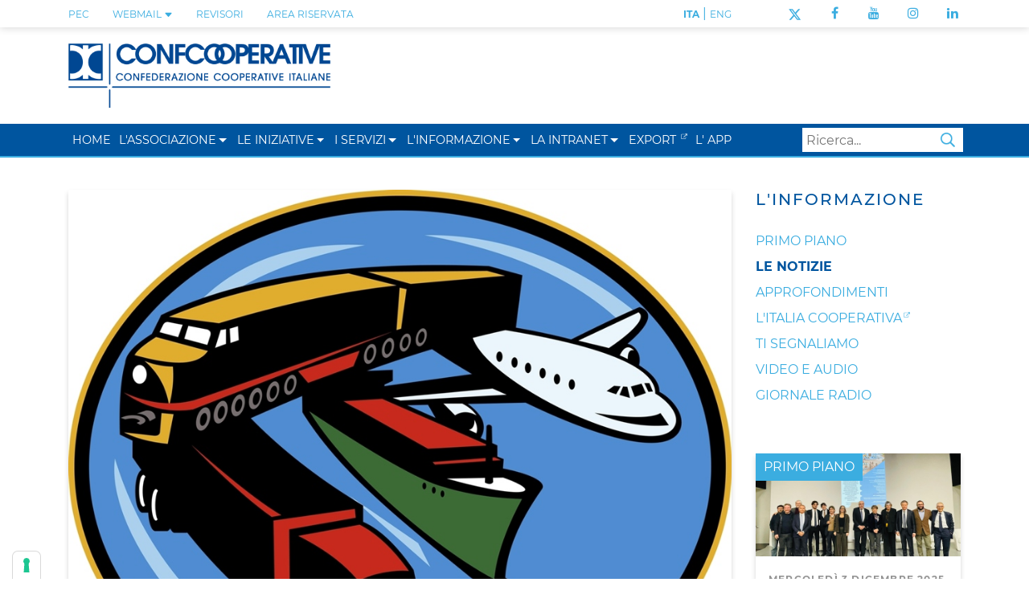

--- FILE ---
content_type: text/html; charset=utf-8
request_url: https://www.confcooperative.it/LInformazione/Le-notizie/autotrasporto-sicurezza-e-competitivit224
body_size: 23514
content:
<!DOCTYPE html>
<html  lang="it-IT">
<head id="Head">     
          <!-- Google Tag Manager -->
          <script>(function(w,d,s,l,i){w[l]=w[l]||[];w[l].push({'gtm.start':
          new Date().getTime(),event:'gtm.js'});var f=d.getElementsByTagName(s)[0],
          j=d.createElement(s),dl=l!='dataLayer'?'&l='+l:'';j.async=true;j.src=
          'https://www.googletagmanager.com/gtm.js?id='+i+dl;f.parentNode.insertBefore(j,f);
          })(window,document,'script','dataLayer','AW-950603245');</script>
          <!-- End Google Tag Manager -->
        <meta content="text/html; charset=UTF-8" http-equiv="Content-Type" />
<meta name="format-detection" content="telephone=no" />


<!-- IUBENDA -->
<title>
	Autotrasporto: sicurezza e competitività
</title><meta id="MetaDescription" name="description" content="Autotrasporto, cooperative, logistica, competitività" /><meta id="MetaKeywords" name="keywords" content="Autotrasporto, cooperative, logistica, competitività" /><meta id="MetaRobots" name="robots" content="INDEX, FOLLOW" /><link href="/DependencyHandler.axd/0fb4f853a2743612fce155598bc5ff6f/403/css" type="text/css" rel="stylesheet"/><script src="/DependencyHandler.axd/5c2755ff820c489feafb83528591471e/403/js" type="text/javascript"></script><script src="https://cdn.iubenda.com/cs/iubenda_cs.js" type="text/javascript" charset="UTF-8"  async="async"></script><link rel='SHORTCUT ICON' href='/Portals/0/faviconTerritoriali.ico?ver=q2HgV1ZYDY55dpwpSpvd7Q%3d%3d' type='image/x-icon' /><meta name="eds__GmapsInitData" content="{&quot;instanceGlobal&quot;:&quot;EasyDnnSolutions1_1_instance&quot;,&quot;google&quot;:{&quot;maps&quot;:{&quot;api&quot;:{&quot;key&quot;:&quot;AIzaSyD2fvdjztAHoCNWzi7k_yPQhLRSUGtmuy4&quot;,&quot;libraries&quot;:[&quot;geometry&quot;,&quot;places&quot;]}}}}" /><meta property="og:site_name" content="Confcooperative" />
<meta property="og:title" content="Autotrasporto: sicurezza e competitività" />
<meta property="og:description" content="&ldquo;Regole, sicurezza, competitivit&agrave;. Il futuro dell'autotrasporto italiano nel nuovo Albo&rdquo; &egrave; il confronto che si terr&agrave; sabato 18 aprile al Transpotec di Veronafiere al quale interverr&agrave; Massimo Stronati, presidente Federlavoro e Servizi &ndash; Confcooperative e Coordinatore dell&rsquo;Alleanza Cooperative italiane Servizi e Utilities.

Con la recente riforma sono state ridisegnate le competenze dell&rsquo;Albo degli Autotrasportatori che assume oggi..." />
<meta property="og:url" content="https://www.confcooperative.it/LInformazione/Le-notizie/autotrasporto-sicurezza-e-competitivit224" />
<meta property="og:type" content="article" />

<meta property="og:image" content="https://www.confcooperative.it/Portals/0/EasyDNNnews/1392/8934trasporti.jpg" />

<meta name="twitter:card" content="summary_large_image" />
<meta name="twitter:title" content="Autotrasporto: sicurezza e competitività" />
<meta name="twitter:description" content="&ldquo;Regole, sicurezza, competitivit&agrave;. Il futuro dell'autotrasporto italiano nel nuovo Albo&rdquo; &egrave; il confronto che si terr&agrave; sabato 18 aprile al Transpotec di Veronafiere..." />

<meta name="twitter:image" content="https://www.confcooperative.it/Portals/0/EasyDNNnews/1392/8934trasporti.jpg" />

<script type="application/ld+json">{
	"@context": "http://schema.org",
	"@type": "NewsArticle",
	"mainEntityOfPage": {
	  "@type": "WebPage",
	  "@id": "https://www.confcooperative.it/LInformazione/Le-notizie/autotrasporto-sicurezza-e-competitivit224"
	},
	"headline": "Autotrasporto: sicurezza e competitività",
	"image": {
		"@type": "ImageObject",
		"url": "https://www.confcooperative.it/Portals/0/EasyDNNnews/1392/8934trasporti.jpg"
	  },
	"datePublished": "2015-04-17T11:09:00.0000000",
	"dateModified": "2015-04-17T11:42:24.3100000",
	"author": {
	  "@type": "Person",
	  "name": "SuperUser Account"
	},
	 "publisher": {
	  "@type": "Organization",
	  "name": "Confcooperative",
	  "logo": {
		"@type": "ImageObject",
		"url": "https://www.confcooperative.it/Portals/0/Logo_CCI_Nazionale_web.png?ver=Jd597iE07jKwsVXSuvm4ew%3d%3d"
	  }
	},
	"description": "Stronati &ldquo;Regole, sicurezza, competitivit&agrave;. Il futuro dell'autotrasporto italiano nel nuovo Albo&rdquo;&nbsp;"
  }
  </script><link rel="canonical" href="https://www.confcooperative.it/LInformazione/Le-notizie/autotrasporto-sicurezza-e-competitivit224" />     
        

			    <!-- Global site tag (gtag.js) - Google Analytics -->
					<script async src="https://www.googletagmanager.com/gtag/js?id=G-E1N4BPNXQS"></script>
					<script>
					  window.dataLayer = window.dataLayer || [];
					  function gtag(){dataLayer.push(arguments);}
					  gtag('js', new Date());

					  gtag('config', 'G-E1N4BPNXQS');
					</script>

					<!-- Meta Pixel Code -->
					<script>
					!function(f,b,e,v,n,t,s)
					{if(f.fbq)return;n=f.fbq=function(){n.callMethod?
					n.callMethod.apply(n,arguments):n.queue.push(arguments)};
					if(!f._fbq)f._fbq=n;n.push=n;n.loaded=!0;n.version='2.0';
					n.queue=[];t=b.createElement(e);t.async=!0;
					t.src=v;s=b.getElementsByTagName(e)[0];
					s.parentNode.insertBefore(t,s)}(window, document,'script',
					'https://connect.facebook.net/en_US/fbevents.js');
					fbq('init', '981703396646315');
					fbq('track', 'PageView');
					</script>
					<noscript><img height="1" width="1" style="display:none" src="https://www.facebook.com/tr?id=981703396646315&ev=PageView&noscript=1"/></noscript>
					<!-- End Meta Pixel Code -->

        
		  <meta name="viewport" content="width=device-width, initial-scale=1.0" /></head>
<body id="Body">     
					<!-- Google Tag Manager (noscript) --> 
					<noscript><iframe src="https://www.googletagmanager.com/ns.html?id=AW-950603245"
					height="0" width="0" style="display:none;visibility:hidden"></iframe></noscript>
					<!-- End Google Tag Manager (noscript) -->
				

    <form method="post" action="/LInformazione/Le-notizie/autotrasporto-sicurezza-e-competitivit224" id="Form" enctype="multipart/form-data">
<div class="aspNetHidden">
<input type="hidden" name="__EVENTTARGET" id="__EVENTTARGET" value="" />
<input type="hidden" name="__EVENTARGUMENT" id="__EVENTARGUMENT" value="" />
<input type="hidden" name="__VIEWSTATE" id="__VIEWSTATE" value="H7WvsqvBwrWCmg2vwhTmc8ia8+YT9mLvXDd0wSQmOD9u3C6RAo3BCdwOhRypMFfdADhbOQGFMKB5Frb5JCZkp3xOU8OElmo83odMLy5jn0/oBjxKmUhGK/tpEuWBfMLZiD43PmwRgViqDqVfdE/DZuHUUQiUHz4I7Em9pehl3XUq/oa+2uOG6OiSmHxSqBszQu7LKn0xPPLQbFW/XJ8N9guA4HJiJ7NUWqf5UWbg/zZ5ERY4cTJx6pOQEK4MNGy9Ao9YYaLn1G0mEV1dbafrC9sIZM67iZrZMTTULBmhxLl1YkRisUnHVgfAZ1Q0fP/9a9ieCcwFFCoh/[base64]/xycznN2gNhAm4xBPS3qU9zjH4yAFHa0VDj9HtM1E3BBf8oF+Hpu5eJRhcnfjrOCrK0YdufZ2Z0REBYX3XwThD3aeBsUF2ckPXdUIGKIKuK9/VRZdZWMx512oX3lJrVud/t5KJIwIUPea4ynfnfxJ2D40ycet6wlNu2oC/Az6RO61WqxEpn/QzVeonA6MMiXxLCVgwGmVEUT2x5CgG8gfEksOpYGXBI4CoSdidw1AzjVJny8ITmj4pzPtW5+kvTpCFhJr3WaNNJEl5/VXNP+HoDPjX47k/HhiJY6gzOIU3Qv9TOp7Eio9Yw+J5FGbRUhWr4OtsC8bbBlzt5EtUItPbMhlxUS/Yzmzoh9ANPfQj2Nv+onoIf3DtfqSOlOaAEQrTkfSlGbty3G3eDC8lohK3v56hPK/N11HjpB5EQeOypMGf2QgGDWf99XCmp5nG/YRAHbXrG82oOt63IhwYCy/D6WWCQmgJWqE3MfpkPaP1i5T470b40TbHS9iEnf8REVbsGo3VtQ94oHJYI916A/n4i3deHM9P4Bt75W07amNWDXGFbTu5V5J2ehkx7A4JizzQL7s/JOkz10xpk598KpMVhKqJbd2CfF6rjr9Uj6Xxig5bDSc4tFbyN7Nh9oaWRuTcJJrSJUoeUnPWz44dVsRGs1Ln0BM2Vs60iCucGU9duZ1bOoY5pWqeQ4K6u8DfIiCFeCqAGrDy4//xEJ2Si9RFHYYS+f/zkNR1k+P/mX8QPtzRv31tNawNZoRZUCebSzdnRLUM6DlNYs2b8ePpEGKWovxH3hzZz11ctq6frChcZ4aKgqVj2DJzcB4ZM75zY4FE78sYqnL9mIV/ycDusUPzQEj3u07uJSfu0kGdwj7UxglG1lf03TH/YKJJIAmyS/jPMiJhyEuaSmfbguz2CI4B80Me1dPdPabaauvkqfrNd78Gxe1iRR8pCZWhliqiu2pkn+caNDhgFusGyUutfCePRzNqREEw+oBMgtUVGPvkcc27L1eGwBCWs8tyG96e6aS2ALSi5UYZwjZlJUW4XK7vpWljaLFL5x8LYABx0Whr48F9SZd0A1QSnvcV/0KM/1EVnyG4LNUNBCANiL/mrdadjsrvVoe/LCj8e7cvC35VafCvbsWdRXxZ9dq8cqr67bHvdFojxI/gOMB7U864NoGYQ7cL6AcU2Potir6dLnLvL3VrK83y6cBsP1VfN/9uKDG3e0GzrzrxyhxC4KjmQhgYQqweeamhtzjyLvQ845ymOmpz7GCOXhwar05PynLYWYbtewd/[base64]/qUVInu0cUfP1GliBSSNCTsujVw870PZsMSmJMqggKGmIhfwG77VfM9/ZRay4mGo2xnTRW8mSaAkZqjApiqzJ2l4E/gMa/AR49uUts6RlJwmyz1pE8VEgsmwjbefcb83ZFsMOI5iSZHrlcvkfEoQNj/8kpjaMgoagZ+W/y5ItWzJZ6PneFGVstuI1OKxwfeFlnNI65ePSd000NzkXo1XITnf3wxTGvaAQv7R4SS+vKknQHSDHfRUK+pOiLuee2yc4ADrE+AQkRgIu0jgEv+oHYTcTkOSzgM82fBCECSkU6/6MflIMifxOQ98q1I7p+7VCua9oD/Dcf3GN75QskuN5+lc5fAsjUePuictez6qwKc/OJjFIogio26M2U+4gm06gg6CGBPdkRT6d6A859Lw7AK/jccmd3m14OE9y2PKC49SGrhs0HuwTml6GaN3MDoLv360rScXCYrr6XaDbg5X92h27NRsMmtIks1i+GxcoWm1Sm+/SumHZ5STPWcdrQfv6lMkIFsosQKbECPaCZFXBAcGDaiKybrJx4ZI6jT/AYinj5sYT8C5YYjEcEGVu/ECiPaiXy4kIukkEKx0HLLVx4X6hIIdwqEsIuZu5pmcHl64x2WiyDnXC0XoybwMEQjx/Oa2LakT5lw/0HzfHLq47cdgZGMCxKPsUtLtE+vrW6dZp1yhrbhkDKPHgMgjL9WxuptZpxv2Fhsjfr+/Ub0aeRisb+93JQnRylTdFStf4GVCrQYTQtjCSHz8+FERqofHiC1pn1iZCunHwaFUk0eFMiTJo4OTQrOoR5plClWs0X4oNqARetlgzHKWyZ3d9jcrpruxf93dCttK3sia23xEKweE6MLW5uyNFpoAgVnOIS25J51Y7D/tC58LbBSPfzm6I6V2s139ZBJ7uXwhtVGL+MzFnpBwnBCNZyrbIPX3v/LIiBhGwOZQJTXOuQJsr/c53U/tjbIlzMjwCLiDk5QHgcS123AxpNJcVaGQKS/ukKuhwCqaJVUpGWonbnhPIoUqT6CkdFbDZqzlX8GMVKpyM5gujTCsT+bB4MPtDKvNKzhADHvPnudLQ3ClYJoL+SRPymL1u/FWU9mTPBPfne3tOfrnOnb4CAbJSbW5fqRGDWxFxF+aeNNUDz+vvOVBYR5E7T03ZDjXZe6o5UYi9r28clyl6+jzzFn9ahW92rQY5bL3WRczHNalzHPvPB44NW2qWR7v6sMVr5gi2uH/p46Bbm05v8uYvCZWRcNlQqCEfkCpANQbn2zCdyC0a5mKY0wSy8/1Weh7727/saV+mLpDoIFvMVtDdv4curRvc7fDnXTwuemufRm08FlypR+kNpFhkPzOlOVMrWFYkfXaRH/YoAWjz0S85sb34oVtfjLNgOeIeCDyOaTs4zecS3mGCAflv32LcYl1nhiaM5QZfntSmOsozbYzXEhDJo8Sa8zrxdjRzNe8QA1JbiiUIvnwgLnxl3ewlswsa3Pi46F4Esm2qa/YnLWt7m+91CXI96xBTAegUoNVMEDOad0T5Kb80e2Fw41MB+QWlozeJB+Xa145NTe5GK1rfysgkAXfkVdR8Oe8ENfzVaazRziNZ6SOa6cUCZGKb9fg514ju6dwfiTq5pgNzn8fb62PWZBck1xTShBuqFzFp4cQn77jWHsfVHOsifdNE4wljxg/UfzaaxbmLQpcglBehFVGGKjq5+DNPI1we68O902wvPOrP3WN0BonbclApuwt26N8HNpwuSIt/Zg7RNb7yN3MEvB4KrRMdp4vg3J3mwhdCN+bghiUNPPV6qPhhNQzRWfJ7q22xIgLvzGe2zO0ZEodsEDihHrDLgNed0t5EOeHYwvu9VscISwwz3hCcVg00fX4cl6xCkJwrIM88xAfdO3pBFbOcxpfx8+qgDiJknhradQO8LmiMjma1NGDhif59FRg3/LAdCpJQ5WXLBCfXX2ru6WcmX+4JNv9Q/vd8YuHUvGnWMBXUwKcH2+SzaG5pNwQy2K+bCsmgA0l/F7SBRNYeX7c2IXeVExlfQoYD9fpZ//GpQjpBq21xUKVQsbVMuacjejVe8aoK74CxErrhGkz2yyBcVTXC9Lp3TD13U5P8nQT++/oNYnGhvw1X2oC7HjMQggs5PH9yFztYVtCRDu3D5xwFCdVTjcuLgKV3BiAy3lrdcWd+GA7FZXOCOlrG7fCnKUlGA5qbZLdIqNMRhF1PANPeEfGR/r/0moW7uDWtIRlbQWAP+GfUzvxFQw5eolkoosB1sL+0EHw+zVQll+TWCv6Tq+4d4kOBMElS4xunVtQzdqor+p8ZIsZcfUUb7IrAWTI2eGX/SO634XMQI/J/6balK3eM9R7zD6mh2tPsqNWNY+ry83P1kx+5/j6UAMaOvJsH3fMIMPwm7Ty67bPvfOoZylK99U1sZHscz2Zb8Fo/WnF8i1+WrU2+O/[base64]/XaFmjQO9UgEigGmgc7qqoGnrVfjdIgGLCWKr3Ar2Wz5z8imPBu+19XWwRUJbS+0ZVRc2Bp0tO7ea6BuMGSH8kO7a01MmQ1W3Ob0c5sr9h+rlVPEd4rvCPiIGuHYg3zXXkC2fmIcMHcSdrU84C43TCcn18F/[base64]/ngdnmfmeHIY5TVyi2iEOYex5vvH6l4CdlUKRs4jCPjsQp6WuO4MMxE3TliRowTf+l4Eu9DyquZit1D8sgPiabHlC1BzBTcNDKPN3wZ+JDTqAx+HXpjqCdsrpjhbnMEZZQQbSumGl0EoHNNqrZNFpkosU9u5Obscc4ypRVhP6x/[base64]/qp/e3Q8VMR2MHeqSYQsVaqYk8FnKVkrWLyXCz9HvPfcjeapVHgcwkJNdjxqnA8keiJdrg4bm8y2mKAXKs0vVjhEuefuBhjaMInDoM/67X6hcGQB3t+d+xq9elQaFIJ6tUrrrwcqts1/sm/+SdrNZzJb/hYpKZHfidKDI24jJBqH8ByP4mCkoVE8doeImCdFC0aIMABlq9zoPN7v8Xwgdjkj/YH28f8g8onp1xFe+tZSyPBxBvBTfdbTU9QDVZ6NuXJSem/cnuOQM+QPdALxnIwC1/hZ7RDHKj3Z4beZ9epeVgsB/fPyYx6zOpJrhjpiIuUsO2Hco3plQ9TwVvDtQmhNSq2ZCHQpEyvxss1zUgE1Povw4IKh5TwPWxPkdtww+XcTbIPY7EYndCbJ19LTyX6pwzTdLaSNCWhAy4ngFgoo0tBlRsxkIEVB2AH6oUNyQUYPvA/oODzJOjG58QLn+BfvlY47bmYr3KJsKXxS9eMSZiB7U5d/f7gFONrwN3380pOmIvS/iRG/MuONSsOQmcUqddMuokrST8okORfqziXC812Gy/Sy9e56lahrBLt5KHD1wLY+s0D9MXczm+mpaeL0BoRyhzFkZQelHtMIvA1MTuuRa9KdGG3Li6nAMrAgEyIHm4z+3W3eag1dkrHu46ZGrd5LJmy56FOdln67ioNVDaOI9PVdH+s9vg7JwA9yu+tcEkntTHQ69Lkl1i4LDKbUwDLjPfVvonQhFXZzw2010FkxiNvoOHyD//GD1TW0WmrB9HTc1jGVJ9BDzjtkyWEvoDlhRdH6UJQ7D2eH5V93UV+EDXKO/mcLXExDFcI3J/qZ2EjmNBa6Kz7BpclO6ujs9qHh3reg2LH43j+Ed3Q2VeBAUzI15WtnMBOJI2EUvpXs+o8CKeMt03PPqHUlyjxxtlpUDKmzYggYmmqoEs2YvArSndvbEr7Gv+tyghp9NdZO/GaILCEwDNJHtfC5FsCoaDotKhfef8IxJuSYxiOpW/NQQkOVF4K7w14CUinVhrYOu4jAneRQICaay26QLrvj7ivPohNF4SCtw9PRw=" />
</div>

<script type="text/javascript">
//<![CDATA[
var theForm = document.forms['Form'];
if (!theForm) {
    theForm = document.Form;
}
function __doPostBack(eventTarget, eventArgument) {
    if (!theForm.onsubmit || (theForm.onsubmit() != false)) {
        theForm.__EVENTTARGET.value = eventTarget;
        theForm.__EVENTARGUMENT.value = eventArgument;
        theForm.submit();
    }
}
//]]>
</script>


<script src="/WebResource.axd?d=pynGkmcFUV3ADnzSrX46hKdf6Ls2pTuhxLms_vX9ubfQkTOKODLumqb9X4c1&amp;t=638901608248157332" type="text/javascript"></script>


<script src="//platform.twitter.com/widgets.js" type="text/javascript"></script>
<script src="//platform.linkedin.com/in.js" type="text/javascript"></script>
<script src="//assets.pinterest.com/js/pinit.js" type="text/javascript"></script>
<script type="text/javascript">
//<![CDATA[
var __cultureInfo = {"name":"it-IT","numberFormat":{"CurrencyDecimalDigits":2,"CurrencyDecimalSeparator":",","IsReadOnly":false,"CurrencyGroupSizes":[3],"NumberGroupSizes":[3],"PercentGroupSizes":[3],"CurrencyGroupSeparator":".","CurrencySymbol":"€","NaNSymbol":"NaN","CurrencyNegativePattern":8,"NumberNegativePattern":1,"PercentPositivePattern":1,"PercentNegativePattern":1,"NegativeInfinitySymbol":"-∞","NegativeSign":"-","NumberDecimalDigits":2,"NumberDecimalSeparator":",","NumberGroupSeparator":".","CurrencyPositivePattern":3,"PositiveInfinitySymbol":"∞","PositiveSign":"+","PercentDecimalDigits":2,"PercentDecimalSeparator":",","PercentGroupSeparator":".","PercentSymbol":"%","PerMilleSymbol":"‰","NativeDigits":["0","1","2","3","4","5","6","7","8","9"],"DigitSubstitution":1},"dateTimeFormat":{"AMDesignator":"","Calendar":{"MinSupportedDateTime":"\/Date(-62135596800000)\/","MaxSupportedDateTime":"\/Date(253402297199999)\/","AlgorithmType":1,"CalendarType":1,"Eras":[1],"TwoDigitYearMax":2049,"IsReadOnly":false},"DateSeparator":"/","FirstDayOfWeek":1,"CalendarWeekRule":2,"FullDateTimePattern":"dddd d MMMM yyyy HH:mm:ss","LongDatePattern":"dddd d MMMM yyyy","LongTimePattern":"HH:mm:ss","MonthDayPattern":"d MMMM","PMDesignator":"","RFC1123Pattern":"ddd, dd MMM yyyy HH\u0027:\u0027mm\u0027:\u0027ss \u0027GMT\u0027","ShortDatePattern":"dd/MM/yyyy","ShortTimePattern":"HH:mm","SortableDateTimePattern":"yyyy\u0027-\u0027MM\u0027-\u0027dd\u0027T\u0027HH\u0027:\u0027mm\u0027:\u0027ss","TimeSeparator":":","UniversalSortableDateTimePattern":"yyyy\u0027-\u0027MM\u0027-\u0027dd HH\u0027:\u0027mm\u0027:\u0027ss\u0027Z\u0027","YearMonthPattern":"MMMM yyyy","AbbreviatedDayNames":["dom","lun","mar","mer","gio","ven","sab"],"ShortestDayNames":["do","lu","ma","me","gi","ve","sa"],"DayNames":["domenica","lunedì","martedì","mercoledì","giovedì","venerdì","sabato"],"AbbreviatedMonthNames":["gen","feb","mar","apr","mag","giu","lug","ago","set","ott","nov","dic",""],"MonthNames":["gennaio","febbraio","marzo","aprile","maggio","giugno","luglio","agosto","settembre","ottobre","novembre","dicembre",""],"IsReadOnly":false,"NativeCalendarName":"calendario gregoriano","AbbreviatedMonthGenitiveNames":["gen","feb","mar","apr","mag","giu","lug","ago","set","ott","nov","dic",""],"MonthGenitiveNames":["gennaio","febbraio","marzo","aprile","maggio","giugno","luglio","agosto","settembre","ottobre","novembre","dicembre",""]},"eras":[1,"d.C.",null,0]};//]]>
</script>

<script src="/ScriptResource.axd?d=zifi6swQi-rV6OOBNL5ExbADG4wqWvj_GisANY37C36P30hQIQyDC5Pf0XXMde2ZjaFJDCt6as1kSqpO0YjrRdNrsYUN5JQIf-UdhWvVVne3zqZDjY_xnNIyODBBtUW12VLqJA2&amp;t=5c0e0825" type="text/javascript"></script>
<script src="/ScriptResource.axd?d=Z8LS8wTq-6SZLpkHolINtIPQmRupf5pUwupcxcduFycF5EFiIW4mHtSXejWX1gL4kY1gnhRJS0UF8pxEBSzz3xLETmU1vqjAqfTiZcntMSYQI6tlyIpDc36HA32fuPhRgZHgYVWWsuqepJsP0&amp;t=5c0e0825" type="text/javascript"></script>
<div class="aspNetHidden">

	<input type="hidden" name="__VIEWSTATEGENERATOR" id="__VIEWSTATEGENERATOR" value="CA0B0334" />
	<input type="hidden" name="__VIEWSTATEENCRYPTED" id="__VIEWSTATEENCRYPTED" value="" />
	<input type="hidden" name="__EVENTVALIDATION" id="__EVENTVALIDATION" value="G1WB0nVd+Ws0F4v1qW/ZIAVA1FPVkYz/fXCcC1WWrlA4NEbwtjK/RvNM7Gq7w9KONV+VQC9aC+G8vUtWY50L3amyuqx6qh1OHBWc+p6f3dsEAsDA1/UB07P0o7Z5d3GUJ464d+94GUtuzkjrUuS8AiYDUE5T/pL+3LFET3EIjxbbNEIZFilaCDdExQAzvmzs6RXXig==" />
</div><script src="/DependencyHandler.axd/9d59f9efaeeacd66c78792b2fcee00de/403/js" type="text/javascript"></script><script src="https://kit.fontawesome.com/4c924d0613.js" crossorigin="anonymous" type="text/javascript"></script><script src="/DependencyHandler.axd/e91908d6335a43823d0819b8a9ec25ec/403/js" type="text/javascript"></script>
<script type="text/javascript">
//<![CDATA[
Sys.WebForms.PageRequestManager._initialize('ScriptManager', 'Form', ['tdnn$ctr541$ViewEasyDNNNewsMain$ctl00$upPanelComments','dnn_ctr541_ViewEasyDNNNewsMain_ctl00_upPanelComments'], [], [], 90, '');
//]]>
</script>

        
        
        


<!--CDF(Css|/Portals/_default/skins/cci_nazionale/Css/magnific-popup.css|DnnPageHeaderProvider|100)-->
<!--CDF(Css|/Portals/_default/skins/cci_nazionale/Menus/MainMenu/MainMenu.css|DnnPageHeaderProvider|100)-->
<!--CDF(Css|/Portals/_default/skins/cci_nazionale/Css/font-awesome.min.css|DnnPageHeaderProvider|100)-->
<!--CDF(Css|/Portals/_default/skins/cci_nazionale/Bootstrap/css/bootstrap.min.css|DnnPageHeaderProvider|13)-->
<!--CDF(Css|/Portals/_default/skins/cci_nazionale/skin.css|DnnPageHeaderProvider|14)-->
<!--CDF(Css|/Portals/_default/skins/cci_nazionale/Css/jquery.smartmenus.bootstrap.css|DnnPageHeaderProvider|100)-->
<!--CDF(Css|/Portals/_default/skins/cci_nazionale/Css/banner-iubenda.css|DnnPageHeaderProvider|100)-->

<!--[if lt IE 9]>
    <script src="https://cdnjs.cloudflare.com/ajax/libs/html5shiv/3.7.2/html5shiv.min.js"></script>
    <script src="https://oss.maxcdn.com/respond/1.4.2/respond.min.js"></script>
<![endif]-->


  

<header class="container-fluid">

            <div class="row header-wrapper text-primary text-uppercase text-blue">
    <div class="container">
        <div class="row">

            <!-- PEC / WEBMAIL / LOGIN  -->
            <div class="col-12 col-lg-7 text-lg-left text-xl-left text-center services-list order-last order-lg-first order-xl-first">
                
                <!-- LINK PEC -->
                <div class="service-link d-inline-block"><a href="https://webmail.infocert.it/" target="_blank" class="text-blue text-uppercase"> PEC </a></div>

                <!-- LINK WEBMAIL -->
                <div class="service-link d-inline-block position-relative">
                    <a class="text-blue text-uppercase cursor-pointer" id="dropdownWebmail" rel="nofollow" href="javascript:void()"> 
                        WEBMAIL 
                        <svg class="bi bi-caret-down-fill text-smaller" width="11px" height="11px" viewBox="0 0 16 16" fill="currentColor" xmlns="http://www.w3.org/2000/svg">
  				            <path d="M7.247 11.14L2.451 5.658C1.885 5.013 2.345 4 3.204 4h9.592a1 1 0 01.753 1.659l-4.796 5.48a1 1 0 01-1.506 0z"/>
			            </svg>
                    </a>
                    <div class="bg-primary shadow-default dropdownWebContainer d-none">
                        <a class="text-blue text-uppercase d-block" id="linkDropdownForWebmail" href="https://outlook.office365.com/confcooperative.it">Accedi alla tua Webmail</a>
                        <a class="text-blue text-uppercase d-block" id="linkDropdownForPassword" href="https://selfpassword.nodeservizi.it/">Gestione password</a>
                    </div>
                </div>

                <!--LINK REVISORI-->
                <div class="service-link d-inline-block"><a href="/I-Servizi/Revisione-cooperativa" target="_blank" class="text-blue text-uppercase">REVISORI</a></div>

                <!-- LINK LOGIN -->
                
<div id="dnn_dnnLogins_loginGroup" class="loginGroup">
    <a id="dnn_dnnLogins_enhancedLoginLink" title="Area Riservata" class="LoginLink d-inline-block text-blue" rel="nofollow" onclick="this.disabled=true;" href="https://www.confcooperative.it/Area-riservata?returnurl=%2fLInformazione%2fLe-notizie%2fautotrasporto-sicurezza-e-competitivit224">Area Riservata</a>
</div>
                

            </div>


                <!-- LINK TRADUZIONE-->
            <div class="col-6 col-lg-2 text-lg-right text-xl-right  translate-list">
                <div class="translate-link translate-ita d-inline-block"><a target="" href=" http://www.confcooperative.it" class="text-blue">ITA</a> | </div>
                <div class="translate-link d-inline-block"><a target="" href="/Confcooperative-HISTORICAL-BACKGROUND" class="text-blue">ENG</a></div>
            </div>

                <!-- LINK SOCIAL-->
            <div class="col-6 col-lg-3 text-right text-end social-list">
                <div class="social-link twitter d-inline-block"><a target="_blank" title="Seguici su X/Twitter" href=" https://twitter.com/Confcooperativ1" class="text-blue"><img alt="X/Twitter" src="/portals/_default/skins/CCI_Nazionale/Img/LogoTwitter.svg" style="width:auto; height:14px" /></a></div>
                <div class="social-link facebook d-inline-block"><a target="_blank" title="Seguici su Facebook" href="https://www.facebook.com/confcooperative/" class="text-blue"><i class="fa fa-facebook" aria-hidden="true"></i></a></div>
                <div class="social-link youtube d-inline-block"><a target="_blank" title="Seguici su YouTube" href="https://www.youtube.com/channel/UCa-kAP4a07ZVO2z1im4JCEw" class="text-blue"><i class="fa fa-youtube" aria-hidden="true"></i></a></div>
                <div class="social-link instagram d-inline-block"><a target="_blank" title="Seguici su Instagram" href="https://www.instagram.com/confcooperative_nazionale/" class="text-blue"><i class="fa fa-instagram" aria-hidden="true"></i></a></div>
                <div class="social-link linkedin d-inline-block"><a target="_blank" title="Seguici su Linkedin" href="https://www.linkedin.com/company/confcooperative-nazionale" class="text-blue"><i class="fa fa-linkedin" aria-hidden="true"></i></a></div>
            </div>
        </div>
    </div>
</div>
    
<!-- BROWSERCHECK -->
<div id="browserAlert" style="display: none;" class="container">
    <div class="alertb">La versione del browser non &egrave; supportata. Potrebbero esserci problemi nella visualizzazione.</div>
    <a id="popbrowser" class="open-popup-link" href="#browserok" style="display: none;">Scarica un browser aggiornato</a>
    <div id="browserok" class="white-popup mfp-hide" style="display: block;">
    
        Per una navigazione ottimale e più sicura, aggiorna il tuo browser:<br>
        <a href="https://www.mozilla.org/it/firefox/new/" target="browserdownload">Mozilla Firefox</a><br>
        <a href="https://www.google.com/intl/it_IT/chrome/browser/" target="browserdownload">Google Chrome</a><br>
        <a href="https://www.microsoft.com/it-it/edge" target="browserdownload">Microsoft Edge</a><br>
    
    </div>
</div>


<!-- LOGHI -->
<div class="container banner-logos-wrapper d-xl-block d-none">
    <div class="row flex-row align-items-center">

        <!-- LOGO PORTALE -->
        <div class="col-8 portal-logo-wrapper">
            <a id="dnn_dnnLOGO_hypLogo" title="Confcooperative" aria-label="Confcooperative" href="https://www.confcooperative.it/"><img id="dnn_dnnLOGO_imgLogo" src="/Portals/0/Logo_CCI_Nazionale_web.png?ver=Jd597iE07jKwsVXSuvm4ew%3d%3d" alt="Confcooperative" /></a>
        </div>

        <!-- BANNER  -->
        <div id="dnn_header_banner" class="col-4 header-banner text-right"> <div class="DnnModule DnnModule-DNN_HTML DnnModule-592"><a name="592"></a>
<div class="noTitle">
    <div id="dnn_ctr592_ContentPane"><!-- Start_Module_592 --><div id="dnn_ctr592_ModuleContent" class="DNNModuleContent ModDNNHTMLC">
	<div id="dnn_ctr592_HtmlModule_lblContent" class="Normal">
	<!--<p><a alt="Visita il sito ACI" href=" https://www.alleanzacooperative.it/" target="_blank"><img alt="Alleanza delle Cooperative Italiane" class="alleanza_cooperative" src="/portals/0/Alleanza-delle-cooperative.svg" /></a></p>-->

</div>

</div><!-- End_Module_592 --></div>
</div>
</div></div>

    </div>
</div>


<!-- MAIN NAVBAR -->
<div class="row text-white text-primary bg-primary mainNavbarWrapper">
    <div class="container">

       <nav class="navbar navbar-expand-xl p-0 d-flex flex-row justify-content-between">

            <a class="text-white text-uppercase text-smaller navbar-brand d-flex flex-row align-items-center d-xl-none" href="/">
                <img src="/Portals/_default/Skins/CCI_Nazionale/Img/LogoCCI_Mobile.png" alt="" role="presentation" height="30px" class="mr-1"/>
                Confcooperative
            </a>

            <button class="navbar-toggler text-white d-xl-none d-flex" type="button" data-toggle="collapse" data-target="#responsiveMenu" aria-controls="responsiveMenu" aria-expanded="false" aria-label="Toggle navigation">
                <span class="navbar-toggler-icon"><i class="fa fa-bars"></i></span>
            </button>

            <div class="collapse navbar-collapse justify-content-between align-items-center" id="responsiveMenu">
              
                <div id="dnnMenu">
	<ul class="nav navbar-nav topLevel">
		
        <li class="menuItem  tabID-21">
        
            <a class="underline py-xl-2" href="https://www.confcooperative.it/" ><span>Home</span> </a>
        </li>
    
        <li class="menuItem dropdown  tabID-35">
        
            <a class="underline py-xl-2" href="https://www.confcooperative.it/LAssociazione" ><span>L&#39;Associazione</span> </a><a class="dropdown-toggle" aria-label="menu sezione" data-toggle="dropdown" href="#" role="button" aria-haspopup="true" aria-expanded="false"></a>
            <ul class="dropdown-menu subLevel">
            
        <li class="  tabID-36">
        
            <a class="" href="https://www.confcooperative.it/LAssociazione/Gli-organi" ><span>Gli organi</span></a> 
        </li>
    
        <li class="  tabID-163">
        
            <a class="" href="https://www.confcooperative.it/LAssociazione/Regolamenti" ><span>Regolamenti</span></a> 
        </li>
    
        <li class="  tabID-37">
        
            <a class="" href="https://www.confcooperative.it/LAssociazione/Le-Federazioni" ><span>Le Federazioni</span></a> 
        </li>
    
        <li class="  tabID-38">
        
            <a class="" href="https://www.confcooperative.it/LAssociazione/Ufficio-di-Bruxelles" ><span>Ufficio di Bruxelles</span></a> 
        </li>
    
        <li class="  tabID-39">
        
            <a class="" href="https://www.confcooperative.it/LAssociazione/Noi-sul-territorio" ><span>Noi sul territorio</span></a> 
        </li>
    
        <li class="  tabID-40">
        
            <a class="" href="https://www.confcooperative.it/LAssociazione/Creare-una-cooperativa" ><span>Creare una cooperativa</span></a> 
        </li>
    
        <li class="  tabID-41">
        
            <a class="" href="https://www.confcooperative.it/LAssociazione/Perche-associarsi" ><span>Perch&#233; associarsi</span></a> 
        </li>
    
        <li class="  tabID-42">
        
            <a class="" href="https://www.confcooperative.it/LAssociazione/Richiesta-info" ><span>Richiesta info</span></a> 
        </li>
    
        <li class=" dropdown  tabID-43">
        
            <a class="" href="https://www.confcooperative.it/LAssociazione/Area-Studi" ><span>Area Studi</span></a> <a class="dropdown-toggle second-level" data-toggle="dropdown" href="#" role="button" aria-haspopup="true" aria-expanded="false"></a>
            <ul class="dropdown-menu submenu">
            
        <li class="  tabID-80">
        
            <a class="" href="https://www.confcooperative.it/LAssociazione/Area-Studi/Studi-Ricerche" ><span>Studi &amp; Ricerche</span></a> 
        </li>
    
        <li class="  tabID-81">
        
            <a class="" href="https://www.confcooperative.it/LAssociazione/Area-Studi/Export-Mercati" ><span>Export &amp; Mercati</span></a> 
        </li>
    
            </ul>
        
        </li>
    
        <li class="  tabID-44">
        
            <a class="" href="https://www.confcooperative.it/LAssociazione/Bilancio-online" ><span>Bilancio online</span></a> 
        </li>
    
        <li class="  tabID-104">
        
            <a class="" href="https://www.confcooperative.it/LAssociazione/Obblighi-di-trasparenza" ><span>Obblighi di trasparenza</span></a> 
        </li>
    
            </ul>
        
        </li>
    
        <li class="menuItem dropdown  tabID-45">
        
            <a class="underline py-xl-2" href="https://www.confcooperative.it/Le-Iniziative" ><span>Le Iniziative</span> </a><a class="dropdown-toggle" aria-label="menu sezione" data-toggle="dropdown" href="#" role="button" aria-haspopup="true" aria-expanded="false"></a>
            <ul class="dropdown-menu subLevel">
            
        <li class="  tabID-47">
        
            <a class="" href="https://www.confcooperative.it/Le-Iniziative/GIOVANI-IMPRENDITORI" ><span>GIOVANI IMPRENDITORI</span></a> 
        </li>
    
        <li class="  tabID-48">
        
            <a class="" href="https://www.confcooperative.it/Le-Iniziative/COMMISSIONE-DIRIGENTI-COOPERATRICI" ><span>COMMISSIONE DIRIGENTI COOPERATRICI</span></a> 
        </li>
    
        <li class="  tabID-49">
        
            <a class="" href="https://www.confcooperative.it/Le-Iniziative/SOCI-COOPERATORI" ><span>SOCI COOPERATORI</span></a> 
        </li>
    
        <li class="  tabID-50">
        
            <a class="" href="https://www.confcooperative.it/Le-Iniziative/SERVIZIO-CIVILE" ><span>SERVIZIO CIVILE</span></a> 
        </li>
    
        <li class="  tabID-178">
        
            <a class="" href="https://www.confcooperative.it/Le-Iniziative/Cooperative-di-comunita" ><span>Cooperative di comunit&#224;</span></a> 
        </li>
    
        <li class="  tabID-179">
        
            <a class="" href="https://www.confcooperative.it/Le-Iniziative/Comunita-energetiche-rinnovabili" ><span>Comunit&#224; energetiche rinnovabili</span></a> 
        </li>
    
        <li class=" dropdown  tabID-51">
        
            <a class="" href="https://www.confcooperative.it/Le-Iniziative/SOSTENIBILITA" ><span>SOSTENIBILIT&#192;</span></a> <a class="dropdown-toggle second-level" data-toggle="dropdown" href="#" role="button" aria-haspopup="true" aria-expanded="false"></a>
            <ul class="dropdown-menu submenu">
            
        <li class="  tabID-52">
        
            <a class="" href="https://www.confcooperative.it/Le-Iniziative/SOSTENIBILITA/La-societa-circolare" ><span>La societ&#224; circolare</span></a> 
        </li>
    
        <li class="  tabID-53">
        
            <a class="" href="https://www.confcooperative.it/Bilancio-di-sostenibilita-2024" ><span>Il nostro Bilancio</span></a> 
        </li>
    
        <li class="  tabID-54">
        
            <a class="" href="https://www.confcooperative.it/Le-Iniziative/SOSTENIBILITA/Alleanza-contro-la-poverta" ><span>Alleanza contro la povert&#224;</span></a> 
        </li>
    
        <li class="  tabID-55">
        
            <a class="" href="https://www.confcooperative.it/Le-Iniziative/SOSTENIBILITA/ASviS" ><span>ASviS</span></a> 
        </li>
    
        <li class="  tabID-56">
        
            <a class="" href="https://www.confcooperative.it/Le-Iniziative/SOSTENIBILITA/Green-Economy" ><span>Green Economy</span></a> 
        </li>
    
        <li class="  tabID-180">
        
            <a class="" href="https://www.confcooperativeacademy.it/" target="_blank"><span>Sustainability Academy</span></a> 
        </li>
    
            </ul>
        
        </li>
    
            </ul>
        
        </li>
    
        <li class="menuItem dropdown  tabID-57">
        
            <a class="underline py-xl-2" href="https://www.confcooperative.it/I-Servizi" ><span>I Servizi</span> </a><a class="dropdown-toggle" aria-label="menu sezione" data-toggle="dropdown" href="#" role="button" aria-haspopup="true" aria-expanded="false"></a>
            <ul class="dropdown-menu subLevel">
            
        <li class="  tabID-58">
        
            <a class="" href="https://www.confcooperative.it/I-Servizi/Revisione-cooperativa" ><span>Revisione cooperativa</span></a> 
        </li>
    
        <li class="  tabID-59">
        
            <a class="" href="https://www.confcooperative.it/I-Servizi/Strumenti-di-sistema" ><span>Strumenti di sistema</span></a> 
        </li>
    
        <li class="  tabID-60">
        
            <a class="" href="https://www.confcooperative.it/I-Servizi/La-rete-dei-servizi" ><span>La rete dei servizi</span></a> 
        </li>
    
        <li class="  tabID-61">
        
            <a class="" href="https://www.confcooperative.it/I-Servizi/Internazionalizzazione" ><span>Internazionalizzazione</span></a> 
        </li>
    
            </ul>
        
        </li>
    
        <li class="menuItem dropdown  tabID-62">
        
            <a class="underline py-xl-2" href="https://www.confcooperative.it/LInformazione" ><span>L&#39;Informazione</span> </a><a class="dropdown-toggle" aria-label="menu sezione" data-toggle="dropdown" href="#" role="button" aria-haspopup="true" aria-expanded="false"></a>
            <ul class="dropdown-menu subLevel">
            
        <li class="  tabID-63">
        
            <a class="" href="https://www.confcooperative.it/LInformazione/Primo-Piano" ><span>Primo Piano</span></a> 
        </li>
    
        <li class=" active tabID-64">
        
            <a class="" href="https://www.confcooperative.it/LInformazione/Le-notizie" ><span>Le notizie</span></a> 
        </li>
    
        <li class="  tabID-165">
        
            <a class="" href="https://www.confcooperative.it/LInformazione/Approfondimenti" ><span>Approfondimenti</span></a> 
        </li>
    
        <li class="  tabID-65">
        
            <a class="" href="https://www.italiacooperativa.it/" target="_blank"><span>L&#39;Italia Cooperativa</span></a> 
        </li>
    
        <li class="  tabID-67">
        
            <a class="" href="https://www.confcooperative.it/LInformazione/Ti-segnaliamo" ><span>Ti segnaliamo</span></a> 
        </li>
    
        <li class="  tabID-68">
        
            <a class="" href="https://www.confcooperative.it/LInformazione/Video-e-audio" ><span>Video e audio</span></a> 
        </li>
    
        <li class="  tabID-69">
        
            <a class="" href="https://www.confcooperative.it/LInformazione/Giornale-Radio" ><span>Giornale Radio</span></a> 
        </li>
    
            </ul>
        
        </li>
    
        <li class="menuItem dropdown  tabID-70">
        
            <a class="underline py-xl-2" href="https://www.confcooperative.it/La-Intranet" ><span>La Intranet</span> </a><a class="dropdown-toggle" aria-label="menu sezione" data-toggle="dropdown" href="#" role="button" aria-haspopup="true" aria-expanded="false"></a>
            <ul class="dropdown-menu subLevel">
            
        <li class="  tabID-92">
        
            <a class="" href="https://www.confcooperative.it/Intranet/Documenti" ><span>Documenti</span></a> 
        </li>
    
        <li class="  tabID-93">
        
            <a class="" href="https://www.confcooperative.it/Intranet/Contratti" ><span>Contratti</span></a> 
        </li>
    
        <li class="  tabID-94">
        
            <a class="" href="https://www.confcooperative.it/Intranet/Circolari" ><span>Circolari</span></a> 
        </li>
    
        <li class="  tabID-95">
        
            <a class="" href="https://www.confcooperative.it/Intranet/Identita-visiva" ><span>L&#39;Identit&#224; visiva</span></a> 
        </li>
    
        <li class="  tabID-130">
        
            <a class="" href="https://www.confcooperative.it/La-Intranet/Assemblea-2024-Intranet" ><span>Assemblea 2024</span></a> 
        </li>
    
        <li class="  tabID-158">
        
            <a class="" href="https://www.confcooperative.it/La-Intranet/Beyond-Intranet" ><span>Beyond</span></a> 
        </li>
    
        <li class="  tabID-74">
        
            <a class="" href="https://www.confcooperative.it/La-Intranet/Applicativi-core" target="_blank"><span>Applicativi core</span></a> 
        </li>
    
        <li class="  tabID-76">
        
            <a class="" href="https://audit.confcooperative.it" target="_blank"><span>Audit</span></a> 
        </li>
    
        <li class="  tabID-98">
        
            <a class="" href="https://www.confcooperative.it/LInformazione/Rassegna-stampa-view" ><span>Rassegna stampa</span></a> 
        </li>
    
            </ul>
        
        </li>
    
        <li class="menuItem  tabID-87">
        
            <a class="underline py-xl-2" href="http://www.internazionalizzazione.confcooperative.it/" target="_blank"><span>Export</span> </a>
        </li>
    
        <li class="menuItem  tabID-88">
        
            <a class="underline py-xl-2" href="https://www.confcooperative.it/L-App" ><span>L&#39; App</span> </a>
        </li>
    
	</ul>
</div>
    
	

                <div class="form-inline my-2 my-lg-0">
                    <span id="dnn_dnnSearch_ClassicSearch">
    
    
    <span class="searchInputContainer" data-moreresults="Guarda Altri Risultati" data-noresult="Nessun Risultato Trovato">
        <input name="dnn$dnnSearch$txtSearch" type="text" maxlength="255" size="20" id="dnn_dnnSearch_txtSearch" class="NormalTextBox" aria-label="Search" autocomplete="off" placeholder="Ricerca..." />
        <a class="dnnSearchBoxClearText" title="Cancella testo di ricerca"></a>
    </span>
    <a id="dnn_dnnSearch_cmdSearch" class="SearchButton text-white" href="javascript:__doPostBack(&#39;dnn$dnnSearch$cmdSearch&#39;,&#39;&#39;)">Search</a>
</span>


<script type="text/javascript">
    $(function() {
        if (typeof dnn != "undefined" && typeof dnn.searchSkinObject != "undefined") {
            var searchSkinObject = new dnn.searchSkinObject({
                delayTriggerAutoSearch : 400,
                minCharRequiredTriggerAutoSearch : 2,
                searchType: 'S',
                enableWildSearch: true,
                cultureCode: 'it-IT',
                portalId: -1
                }
            );
            searchSkinObject.init();
            
            
            // attach classic search
            var siteBtn = $('#dnn_dnnSearch_SiteRadioButton');
            var webBtn = $('#dnn_dnnSearch_WebRadioButton');
            var clickHandler = function() {
                if (siteBtn.is(':checked')) searchSkinObject.settings.searchType = 'S';
                else searchSkinObject.settings.searchType = 'W';
            };
            siteBtn.on('change', clickHandler);
            webBtn.on('change', clickHandler);
            
            
        }
    });
</script>

                </div>

            </div>
        </nav> 
        
    </div>
</div>

        <!-- Brand and toggle get grouped for better mobile display -->
   

            
</header>


<div class="container inner-page">
    <div id="dnn_ContentPane" class="DNNEmptyPane"></div></div>
</div>

<div class="container-fluid section0 territori-map">
    <div class="row">
        <div id="dnn_S0_col_12" class="col-12 pl-0 pr-0 DNNEmptyPane"></div>
    </div> 
</div>

<div class="container section1">
    <div class="row">
        <div id="dnn_S1_col_12" class="col-12 DNNEmptyPane"></div>
        <div id="dnn_S1_col_9" class="col-lg-9"><div class="DnnModule DnnModule-EasyDNNnews DnnModule-541"><a name="541"></a>

<div class="h2_basic spacer-pt spacer-pb">
    <h2 class="text-uppercase color-primary m-0 mb-4"><span id="dnn_ctr541_dnnTITLE_titleLabel" class="h2 text-spacing">LE NOTIZIE</span>


</h2>
    <div id="dnn_ctr541_ContentPane"><!-- Start_Module_541 --><div id="dnn_ctr541_ModuleContent" class="DNNModuleContent ModEasyDNNnewsC">
	

<script type="text/javascript">
	/*<![CDATA[*/
	
	eds3_5_jq(function ($) {var $articleContentWrapper = $('#dnn_ctr541_ViewEasyDNNNewsMain_ctl00_pnlViewArticle');$articleContentWrapper.on('click', 'a[rel^="ednSmbLight"]', function () {var $clicked = $(this),$smbItems = $('a[rel^="ednSmbLight"]'),i = 0,lightboxItems = [],lightboxOptions = {openAt: 0,mobile: false, cssClass: 'modern'};$smbItems.each(function () {if (this == $clicked[0])lightboxOptions.openAt = i;lightboxItems.push($(this).data('smbdata'));i++;});new SmbLight_1(lightboxItems,lightboxOptions);return false;})});
	
	
	
	
	
	
	
	
	

	eds3_5_jq(function ($) {
		if (typeof edn_fluidvids != 'undefined')
			edn_fluidvids.init({
				selector: ['.edn_fluidVideo iframe'],
				players: ['www.youtube.com', 'player.vimeo.com']
			});
		
		
		

	});
	/*]]>*/
</script>



<div class="eds_news_module_541 news eds_subCollection_news eds_news_CCI_Nazionale eds_template_Details_Article_Default_2023 eds_templateGroup_detailsArticleDefault eds_styleSwitchCriteria_module-541">
	

	

	

	

	<div id="dnn_ctr541_ViewEasyDNNNewsMain_ctl00_pnlViewArticle">
		
		
		
		
		
	<article class="edn_article edn_articleDetails dettaglio-articolo mb-5" data-article-meta="{&quot;url&quot;:&quot;https://www.confcooperative.it/Default.aspx?tabid=64\u0026artmid=541\u0026articleid=1392\u0026language=it-IT&quot;,&quot;id&quot;:1392,&quot;comments&quot;:{&quot;numberOf&quot;:0},&quot;pageArticleTitle&quot;:&quot;Autotrasporto: sicurezza e competitività&quot;}">

		<div class="shadow-default mb-4">

			<!-- IMMAGINE PRINCIPALE ARTICOLO -->
			<div class="edn_mediaContainer">
				
				<img class="w-100 img-fluid dettaglio-articolo-immagine" alt="Autotrasporto: sicurezza e competitività" src="/Portals/0/EasyDNNnews/1392/images/8934trasporti-1200-800-p-C-97.jpg">
				



				 	
				
			</div>


			<div class="p-3">
				<!-- TITOLO ARTICOLO -->
				<h1 class="edn_articleTitle text-bold color-primary dettaglio-articolo-titolo">Autotrasporto: sicurezza e competitività</h1>
	
				<!-- SOTTOTITOLO ARTICOLO -->
				

				<!-- SUMMARY ARTICOLO -->
				
				<div class="edn_articleTitle edn_articleSummary dettaglio-articolo-sottotitolo text-dark"><p>Stronati <span style="color: #212121;">&ldquo;Regole, sicurezza, competitivit&agrave;. Il futuro dell'autotrasporto italiano nel nuovo Albo&rdquo;&nbsp;</span></p></div>
				

				<!-- EVENTO -->
				
	
				<!-- INFO ARTICOLO -->
				<div class="dettaglio-articolo-categorie dettaglio-articolo-info d-flex flex-row justify-content-between align-items-start">
					<div class="edn_articleCategories text-uppercase text-blue text-spacing text-smaller"><a href="https://www.confcooperative.it/LInformazione/Le-notizie/category/confcooperative" class="CONFCOOPERATIVE EDNcategorycolor-default">CONFCOOPERATIVE</a></div>
					<span class="text-uppercase text-grey text-spacing text-bold text-smaller">venerdì 17 aprile 2015</span>
				</div>
			</div>

		</div>


		
		
		
		

		
	<div class="dettaglio-articolo-content mb-5">
		<span style="color: #212121;">&ldquo;Regole, sicurezza, competitivit&agrave;. Il futuro dell'autotrasporto italiano nel nuovo Albo&rdquo; &egrave; il confronto che si terr&agrave; sabato 18 aprile al Transpotec di Veronafiere al quale interverr&agrave; <strong>Massimo Stronati</strong>, presidente Federlavoro e Servizi &ndash; Confcooperative e Coordinatore dell&rsquo;Alleanza Cooperative italiane Servizi e Utilities.</span><br style="color: #212121;" />
<br style="color: #212121;" />
<span style="color: #212121;">Con la recente riforma sono state ridisegnate le competenze dell&rsquo;Albo degli Autotrasportatori che assume oggi anche un ruolo di controllo sull&rsquo;adeguatezza e la regolarit&agrave; delle imprese iscritte.</span><br style="color: #212121;" />
<br style="color: #212121;" />
<span style="color: #212121;">Nel corso del convegno saranno affrontate le nuove sfide che il Comitato Centrale &egrave; chiamato ad affrontare assieme alle associazioni di categoria, come la lotta al cabotaggio&nbsp; e la concorrenza sleale, i rapporti con Bruxelles e la lotta al dumping sociale.</span><br style="color: #212121;" />
<br style="color: #212121;" />
<span style="color: #212121;">Ospiti attesi alla tavola rotonda: Umberto Del Basso de Caro, sottosegretario alle Infrastrutture e Trasporti; Maria Teresa Di Matteo, presidente del Comitato Centrale dell&rsquo;Albo degli Autotrasportatori; Silvio Faggi, vicepresidente del Comitato Centrale dell&rsquo;Albo degli Autotrasportatori; Roberto Sgalla, direttore centrale delle Specialit&agrave; della Polizia di Stato. Modera: Massimo De Donato, direttore rivista Tir</span><br style="color: #212121;" />
<br style="color: #212121;" />
<span style="color: #212121;">Intervengono: Massimo Bagnoli, presidente Fiap; Thomas Baumgartner, presidente Anita; Emanuela Bertoni, presidente Unitai; Claudio Donati, presidente Assotir; Cinzia Franchini, presidente Cna-Fita; Amedeo Genedani, presidente Confartigianato Trasporti; Paolo Melfa, presidente Sna Casartigiani; Enzo Solaro, segretario nazionale Fedit; Massimo <strong>Stronati,</strong> Coordinatore di Alleanza Cooperative italiane Servizi e Utilities; Paolo Ugg&egrave;, presidente Fai &ndash; Conftrasporto.</span>
	</div>

		
		
		
		<!-- MAPPA ARTICOLO -->
		

		<!-- ALLEGATI ARTICOLO -->
		

		<!-- LINK ARTICOLO -->
		
		
		<!-- TAGS ARTICOLO -->
		
		<div class="edn_articleTags dettaglio-articolo-tags edn_clearFix mb-5">
			<p class="text-bold text-uppercase color-primary mb-1">Tag:</p> 
			<span class="pl-0 pl-lg-2 pl-xl-2 pr-0 pr-lg-2 pr-xl-2">
				<a href="https://www.confcooperative.it/LInformazione/Le-notizie/tag/autotrasporto">Autotrasporto</a><a href="https://www.confcooperative.it/LInformazione/Le-notizie/tag/competitivit&#224;">competitività</a><a href="https://www.confcooperative.it/LInformazione/Le-notizie/tag/logistica">logistica</a><a href="https://www.confcooperative.it/LInformazione/Le-notizie/tag/cooperative">cooperative</a>
			</span>
		</div>
		



		

						<script type="text/javascript">
							eds3_5_jq(document).ready(function($) 
							{
							$('#eds_sliderM541').chameleonSlider_2_1({
								content_source: '/DesktopModules/EasyDNNNews/ChameleonGalleryService.ashx?portalid=0&tabid=64&webPSupported=false&webpimagequality=100&nested=False&artmid=541&articleid=1392',
								flowplayer_src: '/DesktopModules/EasyDNNNews/GalleryControls/flowplayer5/flowplayer.swf',
								container_dimensions: {
											width: 1.00,
											height: 600,
											w_as_ratio: true,
											h_as_ratio:false,
											height_references_width: false
										},
								main_panel: {
											display: true,
											fill_panel:true,
											stretch_small_image: true,
											top_left_align: false,
											dimensions: {
												width: 1,
												height: 500,
												w_as_ratio: true,
												h_as_ratio: false
											},
											position: {
												vertical: 'top',
												horizontal: 'left',
												h_offset: 0,
												v_offset: 0
											},
											trim: {
												top: 0,
												bottom: 0,
												left: 0,
												right: 0
											},
											transition: {
												duration: 1000,
												effects: [
													{type: 'slide',force_horizontal: true,force_vertical: false,directions: ['left','right']},
												]
											}
										},
								pagination: {
											display: false
										},
								buttons: {
											email: {
												display: true ,
												position: {
													vertical: 'top',
													horizontal: 'right',
													h_offset: 10,
													v_offset: 55
												},
												email_subject: 'Email'
											},
											download: {
												display: true,
												position: {
													vertical: 'top',
													horizontal: 'right',
													h_offset: 10,
													v_offset: 100
												}
											}
										},
								thumbs: {
											display: true,
											auto_hide: false,
											hide_speed: 250,
											display_item_types: true,
											width: 80,
											height: 60,
											captions: false,
											pagination: {
												direction: 'horizontal',
												duration: 250,
												easing: 'swing'
											},
											container: {
												dimensions: {
													width: 1,
													height: 100,
													w_as_ratio: true,
													h_as_ratio: false
												},
												position: {
													vertical: 'top',
													horizontal: 'left',
													h_offset: 0,
													v_offset: 500,
													h_as_ratio: false,
													w_as_ratio: false
												}
											}
										},
								scrollable_boxes: {
									item_info: {
										display: true,
										cutThumbWidth: false,
										cutCategoryWidth: false,
										container: {
											dimensions: {
												height: 65,
												width: 1,
												w_as_ratio: true,
												h_as_ratio: false
											},
											resize_to_content: false,
											position: {
												vertical: 'bottom',
												horizontal: 'left',
												h_offset: 0,
												v_offset: 100,
												h_as_ratio: false,
												w_as_ratio: false
											}
										}
									},
									gallery_info: {
										display: false,
										container: {
											dimensions: {
												height: 100,
												width: 1,
												h_as_ratio: false,
													w_as_ratio: true
											},
											resize_to_content: false,
											position: {
												vertical: 'top',
												horizontal: 'left',
												h_offset: 0,
												v_offset: 0,
												h_as_ratio: false,
												w_as_ratio: false
											}
										}
									}
								},
								arrows: {
											display: true,
											auto_hide: true,
											hide_speed: 250,
											prev: {
												position: {
													vertical: 'top',
													horizontal: 'left',
													h_offset: 0,
													v_offset: 220,
													v_center_point: false,
													v_as_ratio:false
												}
											},
											next: {
												position: {
													vertical: 'top',
													horizontal: 'right',
													h_offset: 0,
													v_offset: 220,
													v_center_point: false,
													v_as_ratio:false
												}
											}
										},
									autoplay: {
											enable: true,
											interval: 5000,
											pause_on_hover: true,
											indicator: {
												display: false
											}
										},
				
									autoplay_toggle: {
											display: false
										},
										social_buttons: {
											display: true,
											direction: 'vertical',
											load_after_effect: true,
											position: {
												vertical: 'top',
												horizontal: 'right',
												h_offset: 10,
												v_offset: 10
											},
											buttons: {
												facebook: {
													display: true,
													html: '<iframe src="//www.facebook.com/plugins/like.php?href={location_href_encoded}&amp;layout=button_count&amp;show_faces=true&amp;action=like&amp;font&amp;colorscheme=light&amp;height=20" scrolling="no" frameborder="0" style="border:none; overflow:hidden; height:20px; width: 100px;" allowTransparency="true"></iframe>'
												},
												google: {
													display: true,
													html: '<g:plusone size="medium" href="{location_href}" annotation="bubble"></g:plusone><script type="text/javascript">gapi.plusone.go();</'+'script>'
												},
												twitter: {
													display: true,
													html: '<a href="//twitter.com/share" class="twitter-share-button" data-url="{location_href}" data-count="horizontal">Tweet</a><script type="text/javascript" src="//platform.twitter.com/widgets.js"></' + 'script>'
												}
											},
											hideable: true,
											container: {
												width: 100,
												height: 100
											}
										},
									categories: {
											display: false,
											auto_hide: false,
											hide_speed: 250,
											width: 100,
											height: 45,
											pagination: {
												direction: 'horizontal',
												duration: 250,
												easing: 'swing'
											},
											container: {
												dimensions: {
													height: 0,
													width: 0,
													h_as_ratio: false,
													w_as_ratio: true
												},
												position: {
													vertical: 'bottom',
													horizontal: 'bottom',
													h_offset: 0,
													v_offset: 1000,
													h_as_ratio: false,
													w_as_ratio: false
												}
											}
		},
										title_boxes: {
											current_item: {
												display: true,
												height: 35,
												position: {
													vertical: 'bottom',
													horizontal: 'left',
													h_offset: 0,
													v_offset: 165
												}
},
											current_gallery: {
												display: false,
												height: 35,
												position: {
													vertical: 'top',
													horizontal: 'left',
													h_offset: 0,
													v_offset: 0
												}
											}
										},
								redirect_on_click: false,
								redirect_on_click_target: false,
								lightbox_on_click: true,
								module_id:541,
								
								article_id: '1392',
								portal_id: 0,
								lightbox_title: false,
								lightbox_description: false,
								smb_options: {},
								smbLight_options: {openAt: 0,wrapperResizeDuration: 0,mobile: false,flowplayerSwf: '/DesktopModules/EasyDNNnews/js/flowplayer/flowplayer.swf',socialButtons: { facebook: true, twitter: true, gplus: true, inshare: true, pinterest: true},cssClass: 'modern'},
								
								fullscreen_provider: 'smbLight',
								});
							});
						</script>
<div id="dnn_ctr541_ViewEasyDNNNewsMain_ctl00_ctl07_mainChameleonWrap" class="article_gallery">
	<div id="ChameleonGallery">
		<div id="eds_sliderM541" class="chameleon_slider NewsOne gray">
		</div>
	</div>
</div>

		
	

		
		
		<input type="hidden" name="dnn$ctr541$ViewEasyDNNNewsMain$ctl00$hfRate" id="dnn_ctr541_ViewEasyDNNNewsMain_ctl00_hfRate" value=" .000" />
		<script type="text/javascript">
			// <![CDATA[
			eds3_5_jq(function ($) {
				var isArticleRated = false;
				if (!false)
					isArticleRated = $.cookie("EDNA-11392");
				var $rate_it = $(".EDN_article_rateit.M541");

				$rate_it.bind('rated reset', function (e) {
					var ri = $(this),
						value = ri.rateit('value'),
						articleid = 1392,
						portalId = 0,
						moduleId = 541,
						tabId = 64;

					$rate_it.rateit('readonly', true);
					ri.rateit('readonly', true);

					if (!false)
						$.cookie("EDNA-11392", "true");

					document.getElementById("dnn_ctr541_ViewEasyDNNNewsMain_ctl00_hfRate").value = value;

					$.ajax({
						url: "/DesktopModules/EasyDNNNews/ashx/RateArticle.ashx",
						type: "POST",
						cache: false,
						dataType: 'json',
						timeout: 15000,
						data: {
							portalId: portalId,
							moduleId: moduleId,
							tabId: tabId,
							articleid: articleid,
							ratingValue: value
						}
					})
						.done(function (response, status) {
							ri.siblings('.current_rating').text(response);
						})
						.fail(function () {
						})
						.always(function () {
						});
				})
					.rateit('value', document.getElementById("dnn_ctr541_ViewEasyDNNNewsMain_ctl00_hfRate").value)
					.rateit('readonly', isArticleRated)
					.rateit('step', 1);

				$('#dnn_ctr541_ViewEasyDNNNewsMain_ctl00_upPanelComments').on('click', '#dnn_ctr541_ViewEasyDNNNewsMain_ctl00_lbAddComment', function () {
					var $lbAddComment = $('#dnn_ctr541_ViewEasyDNNNewsMain_ctl00_lbAddComment'),
						noErrors = true,

						$authorNameInput = $('#dnn_ctr541_ViewEasyDNNNewsMain_ctl00_tbAddCommentName'),
						$authorEmailInput = $('#dnn_ctr541_ViewEasyDNNNewsMain_ctl00_tbAddCommentEmail'),
						$authorGDPRAgreement = $('#dnn_ctr541_ViewEasyDNNNewsMain_ctl00_cbShowCommentsGDPRComplianceAgreementRules'),
						authorName,
						authorEmail,
						comment = $('#dnn_ctr541_ViewEasyDNNNewsMain_ctl00_tbAddComment').val(),

						$noAuthorName = $('#dnn_ctr541_ViewEasyDNNNewsMain_ctl00_lblAddCommentNameError'),
						$noAuthorEmail = $('#dnn_ctr541_ViewEasyDNNNewsMain_ctl00_lblAddCommentEmailError'),
						$authorEmailNotValid = $('#dnn_ctr541_ViewEasyDNNNewsMain_ctl00_lblAddCommentEmailValid'),
						$noComment = $('#dnn_ctr541_ViewEasyDNNNewsMain_ctl00_lblAddCommentError'),
						$notValidCaptcha = $('#dnn_ctr541_ViewEasyDNNNewsMain_ctl00_lblCaptchaError'),
						$noauthorGDPRAgreement = $('#dnn_ctr541_ViewEasyDNNNewsMain_ctl00_lblShowCommentsGDPRComplianceAgreementError'),

						emailRegex = /^(([^<>()[\]\\.,;:\s@\"]+(\.[^<>()[\]\\.,;:\s@\"]+)*)|(\".+\"))@((\[[0-9]{1,3}\.[0-9]{1,3}\.[0-9]{1,3}\.[0-9]{1,3}\])|(([a-zA-Z\-0-9]+\.)+[a-zA-Z]{2,}))$/;


					if ($lbAddComment.data('disable'))
						return false;

					if ($authorNameInput.length > 0) {
						authorName = $authorNameInput.val();

						$noAuthorName.css('display', 'none');

						if (authorName == '') {
							$noAuthorName.css('display', 'block');
							noErrors = false;
						}
					}

					if ($authorEmailInput.length > 0) {
						authorEmail = $authorEmailInput.val();

						$noAuthorEmail.css('display', 'none');
						$authorEmailNotValid.css('display', 'none');

						if (authorEmail == '') {
							$noAuthorEmail.css('display', 'block');
							noErrors = false;
						} else if (!emailRegex.test(authorEmail)) {
							$authorEmailNotValid.css('display', 'block');
							noErrors = false;
						}
					}

					if ($authorGDPRAgreement.length > 0) {
						$noauthorGDPRAgreement.css('display', 'none');
						if (!$authorGDPRAgreement[0].checked) {
							$noauthorGDPRAgreement.css('display', 'block');
							noErrors = false;
						}
					}

					if ($('#dnn_ctr541_ViewEasyDNNNewsMain_ctl00_pnlCommentsCaptcha').length > 0) {
						var commentsCaptchaResponse = grecaptcha.getResponse(window.eds_commentsform_captchaId);
						if (commentsCaptchaResponse.length == 0) {
							$('#dnn_ctr541_ViewEasyDNNNewsMain_ctl00_hfCommentsFormCaptchaResponse').val('');
							$notValidCaptcha.css('display', 'block');
							noErrors = false;
						}
						else {
							$('#dnn_ctr541_ViewEasyDNNNewsMain_ctl00_hfCommentsFormCaptchaResponse').val(commentsCaptchaResponse);
							$notValidCaptcha.css('display', 'none');
						}
					}

					if (comment == '') {
						$noComment.css('display', 'block');
						noErrors = false;
					} else
						$noComment.css('display', 'none');

					if (noErrors)
						$lbAddComment.data('disable', true);
					else
						return false;
				});
			});
			//*/ ]]>
		</script>
		<div id="dnn_ctr541_ViewEasyDNNNewsMain_ctl00_upPanelComments">
			
				
				
				<input type="hidden" name="dnn$ctr541$ViewEasyDNNNewsMain$ctl00$hfReplayToComment" id="dnn_ctr541_ViewEasyDNNNewsMain_ctl00_hfReplayToComment" />
			
		</div>
		
		
	<div class="shadow-default p-3 pl-4 pr-4 d-flex flex-row justify-content-between align-items-center dettaglio-articolo-copyright">

		<!-- COPYRIGHT -->
		<span class="dettaglio-articolo-copytext text-bold text-smaller text-spacing text-grey">Riproduzione riservata ©</span>

		<div class="d-flex flex-row justify-content-end align-items-center">

			<!-- NUMERO VISITE -->
			<span class="edn_numberOfVievs text-smaller text-grey text-bold text-spacing d-inline-block mr-3"><i class="fa fa-eye d-inline-block mr-1"></i>1642</span>
	
			<!-- TASTO LIKE FB -->
			<div class="d-flex flex-row align-items-center dettaglio-articolo-fblike">
								<iframe src="https://www.facebook.com/plugins/like.php?locale=it_IT&href=https%3a%2f%2fwww.confcooperative.it%2fLInformazione%2fLe-notizie%2fautotrasporto-sicurezza-e-competitivit224&width=120&layout=button_count&action=like&size=large&show_faces=true&share=false&height=21" width="120" height="28" class="edNews_fbLike" style="border:none;overflow:hidden" scrolling="no" frameborder="0" allowTransparency="true"></iframe>
							</div>
			
			<!-- DROPDOWN SOCIAL -->
			<div class="dropdown-social-menu position-relative">
				<a class="btn btn-primary btn-primary-circle dettaglio-drop-button d-flex flex-row justify-content-center align-items-center cursor-pointer" type="button" id="dropdownMenuButton">
					<i class="fa fa-share-alt pl-0"></i>
				</a>
				<div class="edn_socialPrintWrapper dettaglio-drop-container" aria-labelledby="dropdownMenuButton">
					
							<script type='text/javascript' src='https://platform-api.sharethis.com/js/sharethis.js#property=645cb45f1b837f0019d42147&product=inline-share-buttons' async='async'></script>
							<div class='sharethis-inline-share-buttons'></div>
							
				</div>
			</div>
		</div>
		
	</div>

	</article>
	<script>
		$("article.dettaglio-articolo").closest("div.h2_basic")[0].firstElementChild.remove();
	</script>






	
	</div>
	
	
	
</div>










</div><!-- End_Module_541 --></div>
</div></div></div>
        <div id="dnn_S1_col_3" class="col-lg-3 menu-last-mobile"><div class="DnnModule DnnModule-DDRMenu DnnModule-538"><a name="538"></a>
<div class="noTitle spacer-pt spacer-pb">
    <div id="dnn_ctr538_ContentPane"><!-- Start_Module_538 --><div id="dnn_ctr538_ModuleContent" class="DNNModuleContent ModDDRMenuC">
	<nav class="SidebarMenu text-uppercase">
    
        <div class="SidebarMenuItem text-uppercase ">
        
            <a class="color-primary d-block h2 m-0 mb-4 text-spacing" href="https://www.confcooperative.it/LInformazione" >L&#39;Informazione</a>
        
        <div class="subLevel ">

            
            	<a class="text-blue py-1 d-inline-block" href="https://www.confcooperative.it/LInformazione/Primo-Piano" >Primo Piano</a>
            
        </div>
    
        <div class="subLevel active">

            
            	<a class="text-blue py-1 d-inline-block" href="https://www.confcooperative.it/LInformazione/Le-notizie" >Le notizie</a>
            
        </div>
    
        <div class="subLevel ">

            
            	<a class="text-blue py-1 d-inline-block" href="https://www.confcooperative.it/LInformazione/Approfondimenti" >Approfondimenti</a>
            
        </div>
    
        <div class="subLevel ">

            
            	<a class="text-blue py-1 d-inline-block" href="https://www.italiacooperativa.it/" target="_blank">L&#39;Italia Cooperativa</a>
            
        </div>
    
        <div class="subLevel ">

            
            	<a class="text-blue py-1 d-inline-block" href="https://www.confcooperative.it/LInformazione/Ti-segnaliamo" >Ti segnaliamo</a>
            
        </div>
    
        <div class="subLevel ">

            
            	<a class="text-blue py-1 d-inline-block" href="https://www.confcooperative.it/LInformazione/Video-e-audio" >Video e audio</a>
            
        </div>
    
        <div class="subLevel ">

            
            	<a class="text-blue py-1 d-inline-block" href="https://www.confcooperative.it/LInformazione/Giornale-Radio" >Giornale Radio</a>
            
        </div>
    
        </div>
    
</nav>

    

	

</div><!-- End_Module_538 --></div>
</div>
</div><div class="DnnModule DnnModule-EasyDNNnewsWidgets DnnModule-575"><a name="575"></a>
<div class="noTitle">
    <div id="dnn_ctr575_ContentPane"><!-- Start_Module_575 --><div id="dnn_ctr575_ModuleContent" class="DNNModuleContent ModEasyDNNnewsWidgetsC">
	
<script type="text/javascript">
	/*<![CDATA[*/eds3_5_jq(function ($) {
if (typeof edn_fluidvids != 'undefined')
	edn_fluidvids.init({
		selector: ['.edn_fluidVideo iframe'],
		players: ['www.youtube.com', 'player.vimeo.com']
	});
});
	/*]]>*/
</script>
<div class="news eds_subCollection_latestArticles eds_subCollection_news eds_news_CCI_Nazionale eds_template_List_Article_NotizieInner eds_styleSwitchCriteria_module-575">
<!--ArticleRepeat:Before:-->
<div class="container pl-0 pr-0 h-100">
	<div class="edn__articleListWrapper edn_575_article_list_wrapper">
<!--ArticleTemplate-->
		<article class="edn_article singolo-articolo edn_clearFix my-3">


				<div class="wrapper-articolo shadow-default d-flex flex-column">
						<!-- IMMAGINE ARTICOLO -->
						
						<a href="https://www.confcooperative.it/LInformazione/Primo-Piano/accordo-anbsc-e-confcooperative-dalla-mafia-allo-sviluppo-200-cooperative-riscrivono-il-futuro-dei-beni-confiscati" target="_self" data-newslinkinfo="{&quot;ArticleID&quot;:18553,&quot;DetailType&quot;:&quot;Text&quot;}">
							<!-- <div class="edn_mediaContainer immagine-articolo" alt="Accordo ANBSC e Confcooperative: dalla mafia allo sviluppo, 200 cooperative riscrivono il futuro dei beni confiscati" style="background-image: url('/Portals/0/EasyDNNNews/18553/images/IMG-20251203-WA00391-600-300-c-C-97.jpg');"></div> -->
							<img class="w-100" alt="Accordo ANBSC e Confcooperative: dalla mafia allo sviluppo, 200 cooperative riscrivono il futuro dei beni confiscati "src="/Portals/0/EasyDNNNews/18553/images/IMG-20251203-WA00391-600-300-c-C-97.jpg" >
						</a>
						
						
				
		
					<div class="wrapper-contenuto-articolo p-3 d-flex flex-column justify-content-between h-100">
						<div>
							<p class="edn_publishDate mb-1">
								<span class="text-bold text-grey text-uppercase text-spacing text-smallest">
									mercoledì 3 dicembre 2025
								</span>
							</p>
							<!-- TITOLO ARTICOLO -->
							<p class="edn_articleTitle mb-1"><a href="https://www.confcooperative.it/LInformazione/Primo-Piano/accordo-anbsc-e-confcooperative-dalla-mafia-allo-sviluppo-200-cooperative-riscrivono-il-futuro-dei-beni-confiscati" target="_self" data-newslinkinfo="{&quot;ArticleID&quot;:18553,&quot;DetailType&quot;:&quot;Text&quot;}" class="text-blue text-smaller text-uppercase text-bold text-spacing">Accordo ANBSC e Confcooperative: dalla mafia allo sviluppo, 200 cooperative riscrivono il futuro dei beni confiscati</a></p>
						</div>
					</div>
				</div>
				<div class="category_listing_inner"><a href="https://www.confcooperative.it/LInformazione/Primo-Piano" class="PRIMO_PIANO EDNcategorycolor-default">PRIMO PIANO</a></div>

		</article>
<!--ArticleRepeat:After:-->
	</div>
</div>

</div>


</div><!-- End_Module_575 --></div>
</div>
</div><div class="DnnModule DnnModule-EasyDNNnews DnnModule-657"><a name="657"></a>
<div class="noTitle">
    <div id="dnn_ctr657_ContentPane"><!-- Start_Module_657 --><div id="dnn_ctr657_ModuleContent" class="DNNModuleContent ModEasyDNNnewsC">
	

<script type="text/javascript">
	/*<![CDATA[*/
	
	
	
	
	
	
	
	
	
	
	

	eds3_5_jq(function ($) {
		if (typeof edn_fluidvids != 'undefined')
			edn_fluidvids.init({
				selector: ['.edn_fluidVideo iframe'],
				players: ['www.youtube.com', 'player.vimeo.com']
			});
		
		
		

	});
	/*]]>*/
</script>



<div class="eds_news_module_657 news eds_subCollection_news eds_news_CCI_Nazionale eds_template_List_Article_NotizieInner eds_templateGroup_listArticleDefault eds_styleSwitchCriteria_module-657">
	

	

	<div id="dnn_ctr657_ViewEasyDNNNewsMain_ctl00_pnlListArticles">
		
		
		<!--ArticleRepeat:Before:-->
<div class="container pl-0 pr-0 h-100">
	<div class="edn_657_article_list_wrapper">
<!--ArticleTemplate-->
		<article class="edn_article singolo-articolo edn_clearFix my-3">


				<div class="wrapper-articolo shadow-default d-flex flex-column">
						<!-- IMMAGINE ARTICOLO -->
						
						<a href="https://www.italiacooperativa.it/Sostenibilità/sostenibilit224-gardini-dalle-nostre-cooperative-investimenti-green-per-19-mld-26" target="_blank" data-newslinkinfo="{&quot;ArticleID&quot;:17808,&quot;DetailType&quot;:&quot;Link&quot;}">
							<!-- <div class="edn_mediaContainer immagine-articolo" alt="Sostenibilità: Gardini, dalle nostre cooperative investimenti green per 1,9 mld, +26%" style="background-image: url('/Portals/0/EasyDNNNews/17808/images/Imagoeconomica_22662651-1200-800-p-C-97.jpg');"></div> -->
							<img class="w-100" alt="Sostenibilità: Gardini, dalle nostre cooperative investimenti green per 1,9 mld, +26% "src="/Portals/0/EasyDNNNews/17808/images/Imagoeconomica_22662651-1200-800-p-C-97.jpg" >
						</a>
						
						
				
		
					<div class="wrapper-contenuto-articolo p-3 d-flex flex-column justify-content-between h-100">
						<div>
							<p class="edn_publishDate mb-1">
								<span class="text-bold text-grey text-uppercase text-spacing text-smallest">
									martedì 18 febbraio 2025
								</span>
							</p>
							<!-- TITOLO ARTICOLO -->
							<p class="edn_articleTitle mb-1"><a href="https://www.italiacooperativa.it/Sostenibilità/sostenibilit224-gardini-dalle-nostre-cooperative-investimenti-green-per-19-mld-26" target="_blank" data-newslinkinfo="{&quot;ArticleID&quot;:17808,&quot;DetailType&quot;:&quot;Link&quot;}" class="text-blue text-smaller text-uppercase text-bold text-spacing">Sostenibilità: Gardini, dalle nostre cooperative investimenti green per 1,9 mld, +26%</a></p>
						</div>
					</div>
				</div>
				<div class="category_listing_inner"><a href="http://www.italiacooperativa.it" class="PRIMO_PIANO EDNcategorycolor-default">PRIMO PIANO</a>, <a href="http://www.italiacooperativa.it/Sostenibilit%C3%A0" class="SOSTENIBILIT_ EDNcategorycolor-default">SOSTENIBILITÀ</a></div>

		</article>
<!--ArticleRepeat:After:-->
	</div>
</div>

		
	
	</div>

	

	
	
	
	
					<script type="text/javascript">
					if (typeof eds__edn__linksviewcount == 'undefined') { 
					var eds__edn__linksviewcount = function (moduleid) {
					$(document).ready(function ($) {
							$('[data-newslinkinfo]').each(function (index, newslinkinfo) {
								let newslinkinfoData = $(newslinkinfo).data('newslinkinfo');
								if(newslinkinfoData.DetailType != 'Text')
								{
								$(this).on('click', function(e) {
										$.ajax({
											url: '/DesktopModules/EasyDNNNews/ashx/RateArticle.ashx',
											type: "POST",
											cache: false,
											dataType: 'json',
											timeout: 15000,
											data: {
												portalId: 0,
												moduleId: moduleid,
												tabId: 64,
												articleid: newslinkinfoData.ArticleID,
												ratingValue: 1,
												action: 'viewcount'
											}
										})
										});
										}
										$(this).removeData('newslinkinfo');
										$(this).removeAttr('data-newslinkinfo');
									})
						});
					}
					}
					eds__edn__linksviewcount(657);
					</script>
</div>










</div><!-- End_Module_657 --></div>
</div>
</div><div class="DnnModule DnnModule-EasyDNNnews DnnModule-658"><a name="658"></a>
<div class="noTitle">
    <div id="dnn_ctr658_ContentPane"><!-- Start_Module_658 --><div id="dnn_ctr658_ModuleContent" class="DNNModuleContent ModEasyDNNnewsC">
	

<script type="text/javascript">
	/*<![CDATA[*/
	
	
	
	
	
	
	
	
	
	
	

	eds3_5_jq(function ($) {
		if (typeof edn_fluidvids != 'undefined')
			edn_fluidvids.init({
				selector: ['.edn_fluidVideo iframe'],
				players: ['www.youtube.com', 'player.vimeo.com']
			});
		
		
		

	});
	/*]]>*/
</script>



<div class="eds_news_module_658 news eds_subCollection_news eds_news_CCI_Nazionale eds_template_List_Article_NotizieInner eds_templateGroup_listArticleDefault eds_styleSwitchCriteria_module-658">
	

	

	<div id="dnn_ctr658_ViewEasyDNNNewsMain_ctl00_pnlListArticles">
		
		
		<!--ArticleRepeat:Before:-->
<div class="container pl-0 pr-0 h-100">
	<div class="edn_658_article_list_wrapper">
<!--ArticleTemplate-->
		<article class="edn_article singolo-articolo edn_clearFix my-3">


				<div class="wrapper-articolo shadow-default d-flex flex-column">
						<!-- IMMAGINE ARTICOLO -->
						
						<a href="https://www.italiacooperativa.it/Donne/centri-antiviolenza-171bene-la-proroga-della-conferenza-stato-regioni-evitato-il-collasso-della-rete-di-protezione187" target="_blank" data-newslinkinfo="{&quot;ArticleID&quot;:18319,&quot;DetailType&quot;:&quot;Link&quot;}">
							<!-- <div class="edn_mediaContainer immagine-articolo" alt="Centri antiviolenza «Bene la proroga della Conferenza Stato-Regioni, evitato il collasso della rete di protezione»" style="background-image: url('/Portals/0/EasyDNNNews/18319/images/Imagoeconomica_1498065-11-1200-800-p-C-97.jpg');"></div> -->
							<img class="w-100" alt="Centri antiviolenza «Bene la proroga della Conferenza Stato-Regioni, evitato il collasso della rete di protezione» "src="/Portals/0/EasyDNNNews/18319/images/Imagoeconomica_1498065-11-1200-800-p-C-97.jpg" >
						</a>
						
						
				
		
					<div class="wrapper-contenuto-articolo p-3 d-flex flex-column justify-content-between h-100">
						<div>
							<p class="edn_publishDate mb-1">
								<span class="text-bold text-grey text-uppercase text-spacing text-smallest">
									giovedì 11 settembre 2025
								</span>
							</p>
							<!-- TITOLO ARTICOLO -->
							<p class="edn_articleTitle mb-1"><a href="https://www.italiacooperativa.it/Donne/centri-antiviolenza-171bene-la-proroga-della-conferenza-stato-regioni-evitato-il-collasso-della-rete-di-protezione187" target="_blank" data-newslinkinfo="{&quot;ArticleID&quot;:18319,&quot;DetailType&quot;:&quot;Link&quot;}" class="text-blue text-smaller text-uppercase text-bold text-spacing">Centri antiviolenza «Bene la proroga della Conferenza Stato-Regioni, evitato il collasso della rete di protezione»</a></p>
						</div>
					</div>
				</div>
				<div class="category_listing_inner"><a href="http://www.italiacooperativa.it/Donne" class="DONNE EDNcategorycolor-default">DONNE</a></div>

		</article>
<!--ArticleRepeat:After:-->
	</div>
</div>

		
	
	</div>

	

	
	
	
	
					<script type="text/javascript">
					if (typeof eds__edn__linksviewcount == 'undefined') { 
					var eds__edn__linksviewcount = function (moduleid) {
					$(document).ready(function ($) {
							$('[data-newslinkinfo]').each(function (index, newslinkinfo) {
								let newslinkinfoData = $(newslinkinfo).data('newslinkinfo');
								if(newslinkinfoData.DetailType != 'Text')
								{
								$(this).on('click', function(e) {
										$.ajax({
											url: '/DesktopModules/EasyDNNNews/ashx/RateArticle.ashx',
											type: "POST",
											cache: false,
											dataType: 'json',
											timeout: 15000,
											data: {
												portalId: 0,
												moduleId: moduleid,
												tabId: 64,
												articleid: newslinkinfoData.ArticleID,
												ratingValue: 1,
												action: 'viewcount'
											}
										})
										});
										}
										$(this).removeData('newslinkinfo');
										$(this).removeAttr('data-newslinkinfo');
									})
						});
					}
					}
					eds__edn__linksviewcount(658);
					</script>
</div>










</div><!-- End_Module_658 --></div>
</div>
</div><div class="DnnModule DnnModule-EasyDNNnews DnnModule-659"><a name="659"></a>
<div class="noTitle">
    <div id="dnn_ctr659_ContentPane"><!-- Start_Module_659 --><div id="dnn_ctr659_ModuleContent" class="DNNModuleContent ModEasyDNNnewsC">
	

<script type="text/javascript">
	/*<![CDATA[*/
	
	
	
	
	
	
	
	
	
	
	

	eds3_5_jq(function ($) {
		if (typeof edn_fluidvids != 'undefined')
			edn_fluidvids.init({
				selector: ['.edn_fluidVideo iframe'],
				players: ['www.youtube.com', 'player.vimeo.com']
			});
		
		
		

	});
	/*]]>*/
</script>



<div class="eds_news_module_659 news eds_subCollection_news eds_news_CCI_Nazionale eds_template_List_Article_NotizieInner eds_templateGroup_listArticleDefault eds_styleSwitchCriteria_module-659">
	

	

	<div id="dnn_ctr659_ViewEasyDNNNewsMain_ctl00_pnlListArticles">
		
		
		<!--ArticleRepeat:Before:-->
<div class="container pl-0 pr-0 h-100">
	<div class="edn_659_article_list_wrapper">
<!--ArticleTemplate-->
		<article class="edn_article singolo-articolo edn_clearFix my-3">


				<div class="wrapper-articolo shadow-default d-flex flex-column">
						<!-- IMMAGINE ARTICOLO -->
						
						<a href="https://www.italiacooperativa.it/Giovani/geng-il-progetto-che-unisce-scuola-e-lavoro-nella-ristorazione-nasce-il-ponte-tra-formazione-e-futuro-professionale" target="_blank" data-newslinkinfo="{&quot;ArticleID&quot;:18585,&quot;DetailType&quot;:&quot;Link&quot;}">
							<!-- <div class="edn_mediaContainer immagine-articolo" alt="GEN.G, il progetto che unisce scuola e lavoro nella ristorazione: nasce il ponte tra formazione e futuro professionale" style="background-image: url('/Portals/0/EasyDNNNews/18585/images/gemos-1200-800-p-C-97.jpg');"></div> -->
							<img class="w-100" alt="GEN.G, il progetto che unisce scuola e lavoro nella ristorazione: nasce il ponte tra formazione e futuro professionale "src="/Portals/0/EasyDNNNews/18585/images/gemos-1200-800-p-C-97.jpg" >
						</a>
						
						
				
		
					<div class="wrapper-contenuto-articolo p-3 d-flex flex-column justify-content-between h-100">
						<div>
							<p class="edn_publishDate mb-1">
								<span class="text-bold text-grey text-uppercase text-spacing text-smallest">
									venerdì 12 dicembre 2025
								</span>
							</p>
							<!-- TITOLO ARTICOLO -->
							<p class="edn_articleTitle mb-1"><a href="https://www.italiacooperativa.it/Giovani/geng-il-progetto-che-unisce-scuola-e-lavoro-nella-ristorazione-nasce-il-ponte-tra-formazione-e-futuro-professionale" target="_blank" data-newslinkinfo="{&quot;ArticleID&quot;:18585,&quot;DetailType&quot;:&quot;Link&quot;}" class="text-blue text-smaller text-uppercase text-bold text-spacing">GEN.G, il progetto che unisce scuola e lavoro nella ristorazione: nasce il ponte tra formazione e futuro professionale</a></p>
						</div>
					</div>
				</div>
				<div class="category_listing_inner"><a href="http://www.italiacooperativa.it/Giovani" class="GIOVANI EDNcategorycolor-default">GIOVANI</a></div>

		</article>
<!--ArticleRepeat:After:-->
	</div>
</div>

		
	
	</div>

	

	
	
	
	
					<script type="text/javascript">
					if (typeof eds__edn__linksviewcount == 'undefined') { 
					var eds__edn__linksviewcount = function (moduleid) {
					$(document).ready(function ($) {
							$('[data-newslinkinfo]').each(function (index, newslinkinfo) {
								let newslinkinfoData = $(newslinkinfo).data('newslinkinfo');
								if(newslinkinfoData.DetailType != 'Text')
								{
								$(this).on('click', function(e) {
										$.ajax({
											url: '/DesktopModules/EasyDNNNews/ashx/RateArticle.ashx',
											type: "POST",
											cache: false,
											dataType: 'json',
											timeout: 15000,
											data: {
												portalId: 0,
												moduleId: moduleid,
												tabId: 64,
												articleid: newslinkinfoData.ArticleID,
												ratingValue: 1,
												action: 'viewcount'
											}
										})
										});
										}
										$(this).removeData('newslinkinfo');
										$(this).removeAttr('data-newslinkinfo');
									})
						});
					}
					}
					eds__edn__linksviewcount(659);
					</script>
</div>










</div><!-- End_Module_659 --></div>
</div>
</div><div class="DnnModule DnnModule-DNN_HTML DnnModule-523"><a name="523"></a>
<div class="no_Title_paddingBottom spacer-pb">
    <div id="dnn_ctr523_ContentPane"><!-- Start_Module_523 --><div id="dnn_ctr523_ModuleContent" class="DNNModuleContent ModDNNHTMLC">
	<div id="dnn_ctr523_HtmlModule_lblContent" class="Normal">
	<div class="container">
<div class="align-items-center bg-primary row">
<div class="col-sm-8 col-md-12 col-xl-8 px-3">
<p class="h4"><a href="/LInformazione/Giornale-Radio"><strong>Clicca</strong> e <strong>ascolta</strong> il nostro <strong>Giornale Radio</strong></a></h4>
</div>

<div class="col-sm-4 col-md-12 col-xl-4 p-0"><a href="/LInformazione/Giornale-Radio"><img src="/portals/_default/skins/cci_nazionale/img/giornale_radio_def.svg" role="presentation"></a></div>
</div>
</div>
</div>

</div><!-- End_Module_523 --></div>
</div>
</div><div class="DnnModule DnnModule-DNN_HTML DnnModule-522"><a name="522"></a>
<div class="no_Title_paddingBottom spacer-pb">
    <div id="dnn_ctr522_ContentPane"><!-- Start_Module_522 --><div id="dnn_ctr522_ModuleContent" class="DNNModuleContent ModDNNHTMLC">
	<div id="dnn_ctr522_HtmlModule_lblContent" class="Normal">
	<div class="gallery_label"><a href="http://www.italiacooperativa.it/nuova-cooperazione" target="_blank"><img alt="" role="presentation" class="w-100" src="/portals/_default/skins/cci_nazionale/img/nuova-cooperazione-home.jpg" /><div class="h2 mb-0 storie_cooperative">Nuova Cooperazione</div></a></div> 
</div>

</div><!-- End_Module_522 --></div>
</div>
</div></div>
    </div> 
</div>

<div class="container section2">
    <div class="row">
        <div id="dnn_S2_col_8" class="col-lg-8 DNNEmptyPane"></div>
        <div id="dnn_S2_col_4" class="col-lg-4 DNNEmptyPane"></div>
    </div>    
</div>

<div class="container section3">
    <div class="row">
        <div id="dnn_S3_col_12" class="col-12 DNNEmptyPane"></div>

    </div> 
</div>

<div class="container-fluid section4 contact-informations">
    <div class="row">
        <div class="container">
            <div class="row">
                <div id="dnn_S4_col_sx" class="col-lg-6 order-last order-lg-first DNNEmptyPane"></div>
                <div id="dnn_S4_col_dx" class="col-lg-6 DNNEmptyPane"></div>
            </div>
        </div>
    </div>
    <div class="row">
        <div class="container">
            <div class="row">
                <div id="dnn_S4_col_12" class="col-lg-12 DNNEmptyPane"></div>
            </div>
        </div>
    </div>
</div>

<div class="container section5">
    <div class="row">
        <div id="dnn_S5_col_9" class="col-lg-9 DNNEmptyPane"></div>
        <div id="dnn_S5_col_3" class="col-lg-3 d-none d-lg-block DNNEmptyPane"></div>
    </div> 
</div>

<div class="container section6">
    <div class="row">
        <div id="dnn_S6_col_12" class="col-12 order-1 DNNEmptyPane"></div>
        <div id="dnn_S6_col_8" class="col-lg-8 order-3 order-lg-2 DNNEmptyPane"></div>
        <div id="dnn_S6_col_4" class="col-lg-4 order-2 order-lg-3 DNNEmptyPane"></div>
    </div> 
</div>
<div class="container section7">
    <div class="row">
        <div id="dnn_S7_col_8" class="col-lg-8 DNNEmptyPane"></div>
        <div id="dnn_S7_col_4" class="col-lg-4 DNNEmptyPane"></div>
         <div id="dnn_S7_col_3A" class="col-lg-6 col-xl-3 DNNEmptyPane"></div>
        <div id="dnn_S7_col_3B" class="col-lg-6 col-xl-3 DNNEmptyPane"></div>
        <div id="dnn_S7_col_3C" class="col-lg-6 col-xl-3 DNNEmptyPane"></div>
        <div id="dnn_S7_col_3D" class="col-lg-6 col-xl-3 DNNEmptyPane"></div>
    </div> 
</div>
<div class="container section8">
    <div class="row">
        <div id="dnn_S8_col_9" class="col-lg-9 DNNEmptyPane"></div>
        <div id="dnn_S8_col_3" class="col-lg-3 d-block d-lg-none DNNEmptyPane"></div>
    </div> 
</div>

<div class="container section9">
    <div class="row">
        <div id="dnn_S9_col_8" class="col-lg-8 mx-auto DNNEmptyPane"></div>
    </div>
</div>
<div class="clearfix"></div>


<footer class="container-fluid">

    <div class="bg-primary footer row text-white"> 
  <div class="container sectionFooter">
    <div class="row">
      <div class="col-12 text-center footer-conf-logo">
        <img src="/Portals/_default/Skins/CCI_Nazionale/Img/CCI-Square_Transparent.png" alt="" role="presentation"/>
      </div>
    </div>
    <div class="row">
      <div id="dnn_footer_col_12" class="col-12"><div class="DnnModule DnnModule-DNN_HTML DnnModule-572"><a name="572"></a>
<div class="noTitle spacer-pt spacer-pb">
    <div id="dnn_ctr572_ContentPane"><!-- Start_Module_572 --><div id="dnn_ctr572_ModuleContent" class="DNNModuleContent ModDNNHTMLC">
	<div id="dnn_ctr572_HtmlModule_lblContent" class="Normal">
	<div class="text-center"><strong>CONFEDERAZIONE COOPERATIVE ITALIANE</strong>
<p>Via Torino, 146 - 00184 ROMA<br />
t +39 06/680001 - f +39 06/68134236<br />
<a href="mailto:confcooperative@confcooperative.it">confcooperative@confcooperative.it</a><br />
<a href="mailto:confcooperative@pec.confcooperative.it">confcooperative@pec.confcooperative.it</a></p>

<p><a alt="Visita il sito ACI" href=" https://www.alleanzacooperative.it/" style="background: #fff;display: inline-block;padding: 10px;" target="_blank"><img alt="Alleanza delle Cooperative Italiane" height="80" src="/portals/0/Alleanza-delle-cooperative-2024.svg" width="200" /></a></p>
</div>

</div>

</div><!-- End_Module_572 --></div>
</div>
</div></div>
    </div>
    <div class="row">
      <div class="col-lg-4 order-lg-last mb-3">
        <div id="dnn_footer_3_pane" class="DNNEmptyPane"></div>
      </div>
      <div class="col-lg-4">
        <div id="dnn_footer_2_pane" class="DNNEmptyPane"></div>
      </div>
      <div class="col-lg-4 order-lg-first">
        <div id="dnn_footer_1_pane" class="DNNEmptyPane"></div>
      </div>
    </div>

    <div class="text-center"><span id="dnn_dnnCopyright_lblCopyright" class="text-primary text-white text-uppercase">&copy; 2026 Confcooperative - CF: 80156250583</span>

    </div>
  </div>
</div>

<div class="container">
    <div id="menuBottom_col_12">
        <ul class="FooterMenu text-uppercase nav justify-content-center">
    
        <li class="nav-item ">
        
            <a class="nav-link text-blue" href="https://whistleblowing.confcooperative.it" target="_blank">Portale WhistleBlowing</a>
        
        </li>
    
        <li class="nav-item ">
        
            <a class="nav-link text-blue" href="https://www.node.coop/" target="_blank">Credits</a>
        
        </li>
    
        <li class="nav-item ">
        
            <a class="nav-link text-blue" href="https://www.confcooperative.it/Privacy" >Privacy</a>
        
        </li>
    
        <li class="nav-item ">
        
            <a class="nav-link text-blue" href="https://www.confcooperative.it/Note-Legali" >Note Legali</a>
        
        </li>
    
        <li class="nav-item ">
        
            <a class="nav-link text-blue" href="https://www.confcooperative.it/Mappa-del-sito" >Mappa del sito</a>
        
        </li>
    
</ul>
    
	

    </div>
</div>



<!-- BROWSER ALERT -->
<div id="browserAlert" style="display: none;" class="container">
  <div class="alertb">La versione del browser non &egrave; supportata. Potrebbero esserci problemi nella visualizzazione.</div>
  <a id="popbrowser" class="open-popup-link" href="#browserok" style="display: none;">Browser supportati</a>
  <div id="browserok" class="white-popup mfp-hide" style="display: block;">
      Attenzione, il sito &egrave; stato sviluppato e ottimizzato per i seguenti browser e versioni:<br>
      <a href="https://windows.microsoft.com/it-it/internet-explorer/download-ie" target="browserdownload">Microsoft Internet Explorer 10+</a><br>
      <a href="https://www.mozilla.org/it/firefox/new/" target="browserdownload">Mozilla Firefox 29+</a><br>
      <a href="https://www.google.com/intl/it_IT/chrome/browser/" target="browserdownload">Google chrome 34+</a><br>
      <a href="https://support.apple.com/it-it/HT204416" target="browserdownload">Apple Safari 10+</a><br>
  </div>
</div>





</footer>

<!--CDF(Javascript|/Portals/_default/skins/cci_nazionale/Bootstrap/js/bootstrap.min.js|DnnBodyProvider|100)-->
<!--CDF(Javascript|/Portals/_default/skins/cci_nazionale/Js/jquery.magnific-popup.min.js|DnnBodyProvider|100)-->
<!--CDF(Javascript|/Portals/_default/skins/cci_nazionale/Js/browsercheck.js|DnnBodyProvider|100)-->
<!--CDF(Javascript|/Portals/_default/skins/cci_nazionale/Js/scripts.js|DnnBodyProvider|100)-->
<!--CDF(Javascript|https://kit.fontawesome.com/4c924d0613.js|DnnBodyProvider|100)-->
<!--CDF(Javascript|/Portals/_default/skins/cci_nazionale/Js/jquery.smartmenus.js|DnnBodyProvider|100)-->
<!--CDF(Javascript|/Portals/_default/skins/cci_nazionale/Js/jquery.smartmenus.bootstrap.js|DnnBodyProvider|100)-->
<!--CDF(Javascript|/Portals/_default/skins/cci_nazionale/Js/banner-iubenda.js|DnnPageHeaderProvider|100)-->
<!--CDF(Javascript|https://cdn.iubenda.com/cs/iubenda_cs.js|DnnPageHeaderProvider|100)--> 

     
        <input name="ScrollTop" type="hidden" id="ScrollTop" />
        <input name="__dnnVariable" type="hidden" id="__dnnVariable" autocomplete="off" value="`{`__scdoff`:`1`,`sf_siteRoot`:`/`,`sf_tabId`:`64`}" />
        <input name="__RequestVerificationToken" type="hidden" value="oWVSodEsmB11T5G_1SJOecjhO6xBHttrgcnlffGWV3QCigvQtuZs14ypUH0ofiDdJ0yC4g2" />
    </form>
    <!--CDF(Javascript|/js/dnncore.js|DnnBodyProvider|100)--><!--CDF(Javascript|/js/dnn.modalpopup.js|DnnBodyProvider|50)--><!--CDF(Css|/Resources/Shared/stylesheets/dnndefault/7.0.0/default.css|DnnPageHeaderProvider|5)--><!--CDF(Css|/Portals/_default/skins/cci_nazionale/skin.css|DnnPageHeaderProvider|15)--><!--CDF(Css|/Resources/Search/SearchSkinObjectPreview.css|DnnPageHeaderProvider|10)--><!--CDF(Javascript|/Resources/Search/SearchSkinObjectPreview.js|DnnBodyProvider|100)--><!--CDF(Javascript|/DesktopModules/EasyDNNNews/static/eds_jquery/eds_jq.js|DnnPageHeaderProvider|5)--><!--CDF(Css|/DesktopModules/EasyDNNnews/static/rateit/css/rateit.css|DnnPageHeaderProvider|100)--><!--CDF(Javascript|/DesktopModules/EasyDNNnews/static/rateit/js/jquery.rateit_2.2.js|DnnBodyProvider|100)--><!--CDF(Css|/DesktopModules/EasyDNNnews/Templates/_default/CCI_Nazionale/CCI_Nazionale.css|DnnPageHeaderProvider|16)--><!--CDF(Javascript|/DesktopModules/EasyDNNnews/static/EasyDnnSolutions/EasyDnnSolutions_1.1_2.2.js|DnnBodyProvider|101)--><!--CDF(Javascript|/js/dnn.js|DnnBodyProvider|12)--><!--CDF(Javascript|/js/dnn.servicesframework.js|DnnBodyProvider|100)--><!--CDF(Css|/DesktopModules/EasyDNNNews/static/rateit/css/rateit.css|DnnPageHeaderProvider|100)--><!--CDF(Css|/DesktopModules/EasyDNNNews/static/common/common.css|DnnPageHeaderProvider|101)--><!--CDF(Javascript|/DesktopModules/EasyDNNNews/js/jquery.cookie_2.2.js|DnnBodyProvider|100)--><!--CDF(Javascript|/DesktopModules/EasyDNNNews/static/fluidvids/fluidvids_custom.min.js|DnnBodyProvider|101)--><!--CDF(Css|/DesktopModules/EasyDNNnews/Templates/_default/CCI_Nazionale/CCI_Nazionale.css|DnnPageHeaderProvider|16)--><!--CDF(Css|/DesktopModules/EasyDNNNews/static/smbLight/themes/modern/modern.css|DnnPageHeaderProvider|102)--><!--CDF(Javascript|/DesktopModules/EasyDNNNews/static/imagesLoaded/imagesLoaded_3.1.4_2.2.min.js|DnnBodyProvider|102)--><!--CDF(Javascript|/DesktopModules/EasyDNNNews/static/smbLight/js/smbLight-1.4.1_2.2.js|DnnBodyProvider|103)--><!--CDF(Javascript|/DesktopModules/EasyDNNNews/static/hammerjs/hammer.2.0.4.min.js|DnnBodyProvider|104)--><!--CDF(Css|/DesktopModules/EasyDNNNews/ChameleonGalleryPresets/common/base.css|DnnPageHeaderProvider|100)--><!--CDF(Css|/DesktopModules/EasyDNNNews/ChameleonGalleryPresets/themes/NewsOne/NewsOne.css|DnnPageHeaderProvider|101)--><!--CDF(Javascript|/DesktopModules/EasyDNNNews/js/jquery.mousewheel_2.2.js|DnnBodyProvider|100)--><!--CDF(Javascript|/DesktopModules/EasyDNNNews/js/jquery.tinyscrollbar_2.2.js|DnnBodyProvider|101)--><!--CDF(Javascript|/DesktopModules/EasyDNNNews/js/jquery.chameleonSlider_2.2_2.2.min.js|DnnBodyProvider|102)--><!--CDF(Css|/DesktopModules/EasyDNNNews/static/rateit/css/rateit.css|DnnPageHeaderProvider|100)--><!--CDF(Css|/DesktopModules/EasyDNNNews/static/common/common.css|DnnPageHeaderProvider|101)--><!--CDF(Css|/DesktopModules/EasyDNNnews/Templates/_default/CCI_Nazionale/CCI_Nazionale.css|DnnPageHeaderProvider|16)--><!--CDF(Css|/DesktopModules/EasyDNNNews/static/rateit/css/rateit.css|DnnPageHeaderProvider|100)--><!--CDF(Css|/DesktopModules/EasyDNNNews/static/common/common.css|DnnPageHeaderProvider|101)--><!--CDF(Css|/DesktopModules/EasyDNNnews/Templates/_default/CCI_Nazionale/CCI_Nazionale.css|DnnPageHeaderProvider|16)--><!--CDF(Css|/DesktopModules/EasyDNNNews/static/rateit/css/rateit.css|DnnPageHeaderProvider|100)--><!--CDF(Css|/DesktopModules/EasyDNNNews/static/common/common.css|DnnPageHeaderProvider|101)--><!--CDF(Css|/DesktopModules/EasyDNNnews/Templates/_default/CCI_Nazionale/CCI_Nazionale.css|DnnPageHeaderProvider|16)--><!--CDF(Javascript|/Resources/libraries/jQuery/03_07_01/jquery.js|DnnPageHeaderProvider|5)--><!--CDF(Javascript|/Resources/libraries/jQuery-Migrate/03_04_01/jquery-migrate.js|DnnPageHeaderProvider|6)--><!--CDF(Javascript|/Resources/libraries/jQuery-UI/01_13_02/jquery-ui.min.js|DnnPageHeaderProvider|10)-->
    
</body>
</html>


--- FILE ---
content_type: application/x-javascript
request_url: https://www.confcooperative.it/DependencyHandler.axd/e91908d6335a43823d0819b8a9ec25ec/403/js
body_size: 54613
content:
!function(t){function i(i){var r=".smartmenus_mouse";if(h||i)h&&i&&(t(document).unbind(r),h=!1);else{var u=!0,l=null;t(document).bind(o([["mousemove",function(i){var e={x:i.pageX,y:i.pageY,timeStamp:(new Date).getTime()};if(l){var s=Math.abs(l.x-e.x),o=Math.abs(l.y-e.y);if((s>0||o>0)&&2>=s&&2>=o&&e.timeStamp-l.timeStamp<=300&&(n=!0,u)){var r=t(i.target).closest("a");r.is("a")&&t.each(a,function(){return t.contains(this.$root[0],r[0])?(this.itemEnter({currentTarget:r[0]}),!1):void 0}),u=!1}}l=e}],[s()?"touchstart":"pointerover pointermove pointerout MSPointerOver MSPointerMove MSPointerOut",function(t){e(t.originalEvent)&&(n=!1)}]],r)),h=!0}}function e(t){return!/^(4|mouse)$/.test(t.pointerType)}function s(){return"ontouchstart" in window}function o(i,e){e||(e="");var s={};return t.each(i,function(t,i){s[i[0].split(" ").join(e+" ")+e]=i[1]}),s}var a=[],r=!!window.createPopup,n=!1,h=!1;t.SmartMenus=function(i,e){this.$root=t(i),this.opts=e,this.rootId="",this.accessIdPrefix="",this.$subArrow=null,this.activatedItems=[],this.visibleSubMenus=[],this.showTimeout=0,this.hideTimeout=0,this.scrollTimeout=0,this.clickActivated=!1,this.focusActivated=!1,this.zIndexInc=0,this.idInc=0,this.$firstLink=null,this.$firstSub=null,this.disabled=!1,this.$disableOverlay=null,this.isTouchScrolling=!1,this.wasCollapsible=!1,this.init()},t.extend(t.SmartMenus,{hideAll:function(){t.each(a,function(){this.menuHideAll()})},destroy:function(){for(;a.length;)a[0].destroy();i(!0)},prototype:{init:function(e){var s=this;if(!e){a.push(this),this.rootId=((new Date).getTime()+Math.random()+"").replace(/\D/g,""),this.accessIdPrefix="sm-"+this.rootId+"-",this.$root.hasClass("sm-rtl")&&(this.opts.rightToLeftSubMenus=!0);var r=".smartmenus";this.$root.data("smartmenus",this).attr("data-smartmenus-id",this.rootId).dataSM("level",1).bind(o([["mouseover focusin",t.proxy(this.rootOver,this)],["mouseout focusout",t.proxy(this.rootOut,this)],["keydown",t.proxy(this.rootKeyDown,this)]],r)).delegate("a",o([["mouseenter",t.proxy(this.itemEnter,this)],["mouseleave",t.proxy(this.itemLeave,this)],["mousedown",t.proxy(this.itemDown,this)],["focus",t.proxy(this.itemFocus,this)],["blur",t.proxy(this.itemBlur,this)],["click",t.proxy(this.itemClick,this)],["touchend",t.proxy(this.itemTouchEnd,this)]],r)),r+=this.rootId,this.opts.hideOnClick&&t(document).bind(o([["touchstart",t.proxy(this.docTouchStart,this)],["touchmove",t.proxy(this.docTouchMove,this)],["touchend",t.proxy(this.docTouchEnd,this)],["click",t.proxy(this.docClick,this)]],r)),t(window).bind(o([["resize orientationchange",t.proxy(this.winResize,this)]],r)),this.opts.subIndicators&&(this.$subArrow=t("<span/>").addClass("sub-arrow"),this.opts.subIndicatorsText&&this.$subArrow.html(this.opts.subIndicatorsText)),i()}if(this.$firstSub=this.$root.find("ul").each(function(){s.menuInit(t(this))}).eq(0),this.$firstLink=this.$root.find("a").eq(0),this.opts.markCurrentItem){var n=/(index|default)\.[^#\?\/]*/i,h=/#.*/,u=window.location.href.replace(n,""),l=u.replace(h,"");this.$root.find("a").each(function(){var i=this.href.replace(n,""),e=t(this);(i==u||i==l)&&(e.addClass("current"),s.opts.markCurrentTree&&e.parentsUntil("[data-smartmenus-id]","ul").each(function(){t(this).dataSM("parent-a").addClass("current")}))})}this.wasCollapsible=this.isCollapsible()},destroy:function(i){if(!i){var e=".smartmenus";this.$root.removeData("smartmenus").removeAttr("data-smartmenus-id").removeDataSM("level").unbind(e).undelegate(e),e+=this.rootId,t(document).unbind(e),t(window).unbind(e),this.opts.subIndicators&&(this.$subArrow=null)}this.menuHideAll();var s=this;this.$root.find("ul").each(function(){var i=t(this);i.dataSM("scroll-arrows")&&i.dataSM("scroll-arrows").remove(),i.dataSM("shown-before")&&((s.opts.subMenusMinWidth||s.opts.subMenusMaxWidth)&&i.css({width:"",minWidth:"",maxWidth:""}).removeClass("sm-nowrap"),i.dataSM("scroll-arrows")&&i.dataSM("scroll-arrows").remove(),i.css({zIndex:"",top:"",left:"",marginLeft:"",marginTop:"",display:""})),0==i.attr("id").indexOf(s.accessIdPrefix)&&i.removeAttr("id")}).removeDataSM("in-mega").removeDataSM("shown-before").removeDataSM("ie-shim").removeDataSM("scroll-arrows").removeDataSM("parent-a").removeDataSM("level").removeDataSM("beforefirstshowfired").removeAttr("role").removeAttr("aria-hidden").removeAttr("aria-labelledby").removeAttr("aria-expanded"),this.$root.find("a.has-submenu").each(function(){var i=t(this);0==i.attr("id").indexOf(s.accessIdPrefix)&&i.removeAttr("id")}).removeClass("has-submenu").removeDataSM("sub").removeAttr("aria-haspopup").removeAttr("aria-controls").removeAttr("aria-expanded").closest("li").removeDataSM("sub"),this.opts.subIndicators&&this.$root.find("span.sub-arrow").remove(),this.opts.markCurrentItem&&this.$root.find("a.current").removeClass("current"),i||(this.$root=null,this.$firstLink=null,this.$firstSub=null,this.$disableOverlay&&(this.$disableOverlay.remove(),this.$disableOverlay=null),a.splice(t.inArray(this,a),1))},disable:function(i){if(!this.disabled){if(this.menuHideAll(),!i&&!this.opts.isPopup&&this.$root.is(":visible")){var e=this.$root.offset();this.$disableOverlay=t('<div class="sm-jquery-disable-overlay"/>').css({position:"absolute",top:e.top,left:e.left,width:this.$root.outerWidth(),height:this.$root.outerHeight(),zIndex:this.getStartZIndex(!0),opacity:0}).appendTo(document.body)}this.disabled=!0}},docClick:function(i){return this.isTouchScrolling?void(this.isTouchScrolling=!1):void((this.visibleSubMenus.length&&!t.contains(this.$root[0],i.target)||t(i.target).is("a"))&&this.menuHideAll())},docTouchEnd:function(){if(this.lastTouch){if(!(!this.visibleSubMenus.length||void 0!==this.lastTouch.x2&&this.lastTouch.x1!=this.lastTouch.x2||void 0!==this.lastTouch.y2&&this.lastTouch.y1!=this.lastTouch.y2||this.lastTouch.target&&t.contains(this.$root[0],this.lastTouch.target))){this.hideTimeout&&(clearTimeout(this.hideTimeout),this.hideTimeout=0);var i=this;this.hideTimeout=setTimeout(function(){i.menuHideAll()},350)}this.lastTouch=null}},docTouchMove:function(t){if(this.lastTouch){var i=t.originalEvent.touches[0];this.lastTouch.x2=i.pageX,this.lastTouch.y2=i.pageY}},docTouchStart:function(t){var i=t.originalEvent.touches[0];this.lastTouch={x1:i.pageX,y1:i.pageY,target:i.target}},enable:function(){this.disabled&&(this.$disableOverlay&&(this.$disableOverlay.remove(),this.$disableOverlay=null),this.disabled=!1)},getClosestMenu:function(i){for(var e=t(i).closest("ul");e.dataSM("in-mega");)e=e.parent().closest("ul");return e[0]||null},getHeight:function(t){return this.getOffset(t,!0)},getOffset:function(t,i){var e;"none"==t.css("display")&&(e={position:t[0].style.position,visibility:t[0].style.visibility},t.css({position:"absolute",visibility:"hidden"}).show());var s=t[0].getBoundingClientRect&&t[0].getBoundingClientRect(),o=s&&(i?s.height||s.bottom-s.top:s.width||s.right-s.left);return o||0===o||(o=i?t[0].offsetHeight:t[0].offsetWidth),e&&t.hide().css(e),o},getStartZIndex:function(t){var i=parseInt(this[t?"$root":"$firstSub"].css("z-index"));return!t&&isNaN(i)&&(i=parseInt(this.$root.css("z-index"))),isNaN(i)?1:i},getTouchPoint:function(t){return t.touches&&t.touches[0]||t.changedTouches&&t.changedTouches[0]||t},getViewport:function(t){var i=t?"Height":"Width",e=document.documentElement["client"+i],s=window["inner"+i];return s&&(e=Math.min(e,s)),e},getViewportHeight:function(){return this.getViewport(!0)},getViewportWidth:function(){return this.getViewport()},getWidth:function(t){return this.getOffset(t)},handleEvents:function(){return!this.disabled&&this.isCSSOn()},handleItemEvents:function(t){return this.handleEvents()&&!this.isLinkInMegaMenu(t)},isCollapsible:function(){return"static"==this.$firstSub.css("position")},isCSSOn:function(){return"block"==this.$firstLink.css("display")},isFixed:function(){var i="fixed"==this.$root.css("position");return i||this.$root.parentsUntil("body").each(function(){return"fixed"==t(this).css("position")?(i=!0,!1):void 0}),i},isLinkInMegaMenu:function(i){return t(this.getClosestMenu(i[0])).hasClass("mega-menu")},isTouchMode:function(){return!n||this.isCollapsible()},itemActivate:function(i,e){var s=i.closest("ul"),o=s.dataSM("level");if(o>1&&(!this.activatedItems[o-2]||this.activatedItems[o-2][0]!=s.dataSM("parent-a")[0])){var a=this;t(s.parentsUntil("[data-smartmenus-id]","ul").get().reverse()).add(s).each(function(){a.itemActivate(t(this).dataSM("parent-a"))})}if((!this.isCollapsible()||e)&&this.menuHideSubMenus(this.activatedItems[o-1]&&this.activatedItems[o-1][0]==i[0]?o:o-1),this.activatedItems[o-1]=i,this.$root.triggerHandler("activate.smapi",i[0])!==!1){var r=i.dataSM("sub");r&&(this.isTouchMode()||!this.opts.showOnClick||this.clickActivated)&&this.menuShow(r)}},itemBlur:function(i){var e=t(i.currentTarget);this.handleItemEvents(e)&&this.$root.triggerHandler("blur.smapi",e[0])},itemClick:function(i){if(this.isTouchScrolling)return this.isTouchScrolling=!1,i.stopPropagation(),!1;var e=t(i.currentTarget);if(this.handleItemEvents(e)){if(this.$root.triggerHandler("click.smapi",e[0])===!1)return!1;e.dataSM("href")&&e.attr("href",e.dataSM("href")).removeDataSM("href");var s=t(i.target).is("span.sub-arrow"),o=e.dataSM("sub");if(o&&!o.is(":visible")){if(this.itemActivate(e),o.is(":visible"))return this.focusActivated=!0,!1}else if(this.isCollapsible()&&s)return this.itemActivate(e),this.menuHide(o),!1;return this.opts.showOnClick&&o&&2==o.dataSM("level")?(this.clickActivated=!0,this.menuShow(o),!1):e.hasClass("disabled")?!1:this.$root.triggerHandler("select.smapi",e[0])===!1?!1:void 0}},itemDown:function(i){var e=t(i.currentTarget);this.handleItemEvents(e)&&e.dataSM("mousedown",!0)},itemEnter:function(i){var e=t(i.currentTarget);if(this.handleItemEvents(e)){if(!this.isTouchMode()){this.showTimeout&&(clearTimeout(this.showTimeout),this.showTimeout=0);var s=this;this.showTimeout=setTimeout(function(){s.itemActivate(e)},this.opts.showOnClick&&1==e.closest("ul").dataSM("level")?1:this.opts.showTimeout)}this.$root.triggerHandler("mouseenter.smapi",e[0])}},itemFocus:function(i){var e=t(i.currentTarget);this.handleItemEvents(e)&&(!this.focusActivated||this.isTouchMode()&&e.dataSM("mousedown")||this.activatedItems.length&&this.activatedItems[this.activatedItems.length-1][0]==e[0]||this.itemActivate(e,!0),this.$root.triggerHandler("focus.smapi",e[0]))},itemLeave:function(i){var e=t(i.currentTarget);this.handleItemEvents(e)&&(this.isTouchMode()||this.showTimeout&&(clearTimeout(this.showTimeout),this.showTimeout=0),e.removeDataSM("mousedown"),this.$root.triggerHandler("mouseleave.smapi",e[0]))},itemTouchEnd:function(i){var e=t(i.currentTarget);if(this.handleItemEvents(e)){var s=e.dataSM("sub");"#"!==e.attr("href").charAt(0)&&s&&!s.is(":visible")&&e.dataSM("href",e.attr("href")).attr("href","#")}},menuHide:function(i){if(this.$root.triggerHandler("beforehide.smapi",i[0])!==!1&&(i.stop(!0,!0),"none"!=i.css("display"))){var e=function(){i.css("z-index","")};this.isCollapsible()?this.opts.collapsibleHideFunction?this.opts.collapsibleHideFunction.call(this,i,e):i.hide(this.opts.collapsibleHideDuration,e):this.opts.hideFunction?this.opts.hideFunction.call(this,i,e):i.hide(this.opts.hideDuration,e),i.dataSM("ie-shim")&&i.dataSM("ie-shim").remove(),i.dataSM("scroll")&&(this.menuScrollStop(i),i.css({"touch-action":"","-ms-touch-action":""}).unbind(".smartmenus_scroll").removeDataSM("scroll").dataSM("scroll-arrows").hide()),i.dataSM("parent-a").removeClass("highlighted").attr("aria-expanded","false"),i.attr({"aria-expanded":"false","aria-hidden":"true"});var s=i.dataSM("level");this.activatedItems.splice(s-1,1),this.visibleSubMenus.splice(t.inArray(i,this.visibleSubMenus),1),this.$root.triggerHandler("hide.smapi",i[0])}},menuHideAll:function(){this.showTimeout&&(clearTimeout(this.showTimeout),this.showTimeout=0);for(var t=this.opts.isPopup?1:0,i=this.visibleSubMenus.length-1;i>=t;i--)this.menuHide(this.visibleSubMenus[i]);this.opts.isPopup&&(this.$root.stop(!0,!0),this.$root.is(":visible")&&(this.opts.hideFunction?this.opts.hideFunction.call(this,this.$root):this.$root.hide(this.opts.hideDuration),this.$root.dataSM("ie-shim")&&this.$root.dataSM("ie-shim").remove())),this.activatedItems=[],this.visibleSubMenus=[],this.clickActivated=!1,this.focusActivated=!1,this.zIndexInc=0},menuHideSubMenus:function(t){for(var i=this.activatedItems.length-1;i>=t;i--){var e=this.activatedItems[i].dataSM("sub");e&&this.menuHide(e)}},menuIframeShim:function(i){r&&this.opts.overlapControlsInIE&&!i.dataSM("ie-shim")&&i.dataSM("ie-shim",t("<iframe/>").attr({src:"javascript:0",tabindex:-9}).css({position:"absolute",top:"auto",left:"0",opacity:0,border:"0"}))},menuInit:function(t){if(!t.dataSM("in-mega")){t.hasClass("mega-menu")&&t.find("ul").dataSM("in-mega",!0);for(var i=2,e=t[0];(e=e.parentNode.parentNode)!=this.$root[0];)i++;var s=t.prevAll("a").eq(-1);s.length||(s=t.prevAll().find("a").eq(-1)),s.addClass("has-submenu").dataSM("sub",t),t.dataSM("parent-a",s).dataSM("level",i).parent().dataSM("sub",t);var o=s.attr("id")||this.accessIdPrefix+ ++this.idInc,a=t.attr("id")||this.accessIdPrefix+ ++this.idInc;s.attr({id:o,"aria-haspopup":"true","aria-controls":a,"aria-expanded":"false"}),t.attr({id:a,role:"group","aria-hidden":"true","aria-labelledby":o,"aria-expanded":"false"}),this.opts.subIndicators&&s[this.opts.subIndicatorsPos](this.$subArrow.clone())}},menuPosition:function(i){var e,a,r=i.dataSM("parent-a"),n=r.closest("li"),h=n.parent(),u=i.dataSM("level"),l=this.getWidth(i),c=this.getHeight(i),d=r.offset(),m=d.left,p=d.top,f=this.getWidth(r),v=this.getHeight(r),b=t(window),S=b.scrollLeft(),g=b.scrollTop(),M=this.getViewportWidth(),w=this.getViewportHeight(),T=h.hasClass("sm")&&!h.hasClass("sm-vertical"),I=this.opts.rightToLeftSubMenus&&!n.is("[data-sm-reverse]")||!this.opts.rightToLeftSubMenus&&n.is("[data-sm-reverse]"),$=2==u?this.opts.mainMenuSubOffsetX:this.opts.subMenusSubOffsetX,x=2==u?this.opts.mainMenuSubOffsetY:this.opts.subMenusSubOffsetY;if(T?(e=I?f-l-$:$,a=this.opts.bottomToTopSubMenus?-c-x:v+x):(e=I?$-l:f-$,a=this.opts.bottomToTopSubMenus?v-x-c:x),this.opts.keepInViewport){var y=m+e,C=p+a;if(I&&S>y?e=T?S-y+e:f-$:!I&&y+l>S+M&&(e=T?S+M-l-y+e:$-l),T||(w>c&&C+c>g+w?a+=g+w-c-C:(c>=w||g>C)&&(a+=g-C)),T&&(C+c>g+w+.49||g>C)||!T&&c>w+.49){var H=this;i.dataSM("scroll-arrows")||i.dataSM("scroll-arrows",t([t('<span class="scroll-up"><span class="scroll-up-arrow"></span></span>')[0],t('<span class="scroll-down"><span class="scroll-down-arrow"></span></span>')[0]]).bind({mouseenter:function(){i.dataSM("scroll").up=t(this).hasClass("scroll-up"),H.menuScroll(i)},mouseleave:function(t){H.menuScrollStop(i),H.menuScrollOut(i,t)},"mousewheel DOMMouseScroll":function(t){t.preventDefault()}}).insertAfter(i));var A=".smartmenus_scroll";i.dataSM("scroll",{step:1,itemH:v,subH:c,arrowDownH:this.getHeight(i.dataSM("scroll-arrows").eq(1))}).bind(o([["mouseover",function(t){H.menuScrollOver(i,t)}],["mouseout",function(t){H.menuScrollOut(i,t)}],["mousewheel DOMMouseScroll",function(t){H.menuScrollMousewheel(i,t)}]],A)).dataSM("scroll-arrows").css({top:"auto",left:"0",marginLeft:e+(parseInt(i.css("border-left-width"))||0),width:l-(parseInt(i.css("border-left-width"))||0)-(parseInt(i.css("border-right-width"))||0),zIndex:i.css("z-index")}).eq(T&&this.opts.bottomToTopSubMenus?0:1).show(),this.isFixed()&&i.css({"touch-action":"none","-ms-touch-action":"none"}).bind(o([[s()?"touchstart touchmove touchend":"pointerdown pointermove pointerup MSPointerDown MSPointerMove MSPointerUp",function(t){H.menuScrollTouch(i,t)}]],A))}}i.css({top:"auto",left:"0",marginLeft:e,marginTop:a-v}),this.menuIframeShim(i),i.dataSM("ie-shim")&&i.dataSM("ie-shim").css({zIndex:i.css("z-index"),width:l,height:c,marginLeft:e,marginTop:a-v})},menuScroll:function(t,i,e){var s,o=t.dataSM("scroll"),a=t.dataSM("scroll-arrows"),r=parseFloat(t.css("margin-top")),h=o.up?o.upEnd:o.downEnd;if(!i&&o.velocity){if(o.velocity*=.9,s=o.velocity,.5>s)return void this.menuScrollStop(t)}else s=e||(i||!this.opts.scrollAccelerate?this.opts.scrollStep:Math.floor(o.step));var u=t.dataSM("level");this.activatedItems[u-1]&&this.activatedItems[u-1].dataSM("sub")&&this.activatedItems[u-1].dataSM("sub").is(":visible")&&this.menuHideSubMenus(u-1);var l=o.up&&r>=h||!o.up&&h>=r?r:Math.abs(h-r)>s?r+(o.up?s:-s):h;if(t.add(t.dataSM("ie-shim")).css("margin-top",l),n&&(o.up&&l>o.downEnd||!o.up&&l<o.upEnd)&&a.eq(o.up?1:0).show(),l==h)n&&a.eq(o.up?0:1).hide(),this.menuScrollStop(t);else if(!i){this.opts.scrollAccelerate&&o.step<this.opts.scrollStep&&(o.step+=.5);var c=this;this.scrollTimeout=setTimeout(function(){c.menuScroll(t)},this.opts.scrollInterval)}},menuScrollMousewheel:function(t,i){if(this.getClosestMenu(i.target)==t[0]){i=i.originalEvent;var e=(i.wheelDelta||-i.detail)>0;t.dataSM("scroll-arrows").eq(e?0:1).is(":visible")&&(t.dataSM("scroll").up=e,this.menuScroll(t,!0))}i.preventDefault()},menuScrollOut:function(i,e){n&&(/^scroll-(up|down)/.test((e.relatedTarget||"").className)||(i[0]==e.relatedTarget||t.contains(i[0],e.relatedTarget))&&this.getClosestMenu(e.relatedTarget)==i[0]||i.dataSM("scroll-arrows").css("visibility","hidden"))},menuScrollOver:function(t,i){if(n&&!/^scroll-(up|down)/.test(i.target.className)&&this.getClosestMenu(i.target)==t[0]){this.menuScrollRefreshData(t);var e=t.dataSM("scroll");t.dataSM("scroll-arrows").eq(0).css("margin-top",e.upEnd).end().eq(1).css("margin-top",e.downEnd+e.subH-e.arrowDownH).end().css("visibility","visible")}},menuScrollRefreshData:function(i){var e=i.dataSM("scroll"),s=t(window),o=s.scrollTop()-i.dataSM("parent-a").offset().top-e.itemH;t.extend(e,{upEnd:o,downEnd:o+this.getViewportHeight()-e.subH})},menuScrollStop:function(i){return this.scrollTimeout?(clearTimeout(this.scrollTimeout),this.scrollTimeout=0,t.extend(i.dataSM("scroll"),{step:1,velocity:0}),!0):void 0},menuScrollTouch:function(i,s){if(s=s.originalEvent,e(s)){var o=this.getTouchPoint(s);if(this.getClosestMenu(o.target)==i[0]){var a=i.dataSM("scroll");if(/(start|down)$/i.test(s.type))this.menuScrollStop(i)?(s.preventDefault(),this.isTouchScrolling=!0):this.isTouchScrolling=!1,this.menuScrollRefreshData(i),t.extend(a,{touchY:o.pageY,touchTimestamp:s.timeStamp,velocity:0});else if(/move$/i.test(s.type)){var r=a.touchY;void 0!==r&&r!=o.pageY&&(this.isTouchScrolling=!0,t.extend(a,{up:r<o.pageY,touchY:o.pageY,touchTimestamp:s.timeStamp,velocity:a.velocity+.5*Math.abs(o.pageY-r)}),this.menuScroll(i,!0,Math.abs(a.touchY-r))),s.preventDefault()}else void 0!==a.touchY&&(s.timeStamp-a.touchTimestamp<120&&a.velocity>0&&(a.velocity*=.5,this.menuScrollStop(i),this.menuScroll(i),s.preventDefault()),delete a.touchY)}}},menuShow:function(t){if((t.dataSM("beforefirstshowfired")||(t.dataSM("beforefirstshowfired",!0),this.$root.triggerHandler("beforefirstshow.smapi",t[0])!==!1))&&this.$root.triggerHandler("beforeshow.smapi",t[0])!==!1&&(t.dataSM("shown-before",!0).stop(!0,!0),!t.is(":visible"))){var i=t.dataSM("parent-a");if((this.opts.keepHighlighted||this.isCollapsible())&&i.addClass("highlighted"),this.isCollapsible())t.removeClass("sm-nowrap").css({zIndex:"",width:"auto",minWidth:"",maxWidth:"",top:"",left:"",marginLeft:"",marginTop:""});else{if(t.css("z-index",this.zIndexInc=(this.zIndexInc||this.getStartZIndex())+1),(this.opts.subMenusMinWidth||this.opts.subMenusMaxWidth)&&(t.css({width:"auto",minWidth:"",maxWidth:""}).addClass("sm-nowrap"),this.opts.subMenusMinWidth&&t.css("min-width",this.opts.subMenusMinWidth),this.opts.subMenusMaxWidth)){var e=this.getWidth(t);t.css("max-width",this.opts.subMenusMaxWidth),e>this.getWidth(t)&&t.removeClass("sm-nowrap").css("width",this.opts.subMenusMaxWidth)}this.menuPosition(t),t.dataSM("ie-shim")&&t.dataSM("ie-shim").insertBefore(t)}var s=function(){t.css("overflow","")};this.isCollapsible()?this.opts.collapsibleShowFunction?this.opts.collapsibleShowFunction.call(this,t,s):t.show(this.opts.collapsibleShowDuration,s):this.opts.showFunction?this.opts.showFunction.call(this,t,s):t.show(this.opts.showDuration,s),i.attr("aria-expanded","true"),t.attr({"aria-expanded":"true","aria-hidden":"false"}),this.visibleSubMenus.push(t),this.$root.triggerHandler("show.smapi",t[0])}},popupHide:function(t){this.hideTimeout&&(clearTimeout(this.hideTimeout),this.hideTimeout=0);var i=this;this.hideTimeout=setTimeout(function(){i.menuHideAll()},t?1:this.opts.hideTimeout)},popupShow:function(t,i){if(!this.opts.isPopup)return void alert('SmartMenus jQuery Error:\n\nIf you want to show this menu via the "popupShow" method, set the isPopup:true option.');if(this.hideTimeout&&(clearTimeout(this.hideTimeout),this.hideTimeout=0),this.$root.dataSM("shown-before",!0).stop(!0,!0),!this.$root.is(":visible")){this.$root.css({left:t,top:i}),this.menuIframeShim(this.$root),this.$root.dataSM("ie-shim")&&this.$root.dataSM("ie-shim").css({zIndex:this.$root.css("z-index"),width:this.getWidth(this.$root),height:this.getHeight(this.$root),left:t,top:i}).insertBefore(this.$root);var e=this,s=function(){e.$root.css("overflow","")};this.opts.showFunction?this.opts.showFunction.call(this,this.$root,s):this.$root.show(this.opts.showDuration,s),this.visibleSubMenus[0]=this.$root}},refresh:function(){this.destroy(!0),this.init(!0)},rootKeyDown:function(i){if(this.handleEvents())switch(i.keyCode){case 27:var e=this.activatedItems[0];if(e){this.menuHideAll(),e[0].focus();var s=e.dataSM("sub");s&&this.menuHide(s)}break;case 32:var o=t(i.target);if(o.is("a")&&this.handleItemEvents(o)){var s=o.dataSM("sub");s&&!s.is(":visible")&&(this.itemClick({currentTarget:i.target}),i.preventDefault())}}},rootOut:function(t){if(this.handleEvents()&&!this.isTouchMode()&&t.target!=this.$root[0]&&(this.hideTimeout&&(clearTimeout(this.hideTimeout),this.hideTimeout=0),!this.opts.showOnClick||!this.opts.hideOnClick)){var i=this;this.hideTimeout=setTimeout(function(){i.menuHideAll()},this.opts.hideTimeout)}},rootOver:function(t){this.handleEvents()&&!this.isTouchMode()&&t.target!=this.$root[0]&&this.hideTimeout&&(clearTimeout(this.hideTimeout),this.hideTimeout=0)},winResize:function(t){if(this.handleEvents()){if(!("onorientationchange" in window)||"orientationchange"==t.type){var i=this.isCollapsible();this.wasCollapsible&&i||(this.activatedItems.length&&this.activatedItems[this.activatedItems.length-1][0].blur(),this.menuHideAll()),this.wasCollapsible=i}}else if(this.$disableOverlay){var e=this.$root.offset();this.$disableOverlay.css({top:e.top,left:e.left,width:this.$root.outerWidth(),height:this.$root.outerHeight()})}}}}),t.fn.dataSM=function(t,i){return i?this.data(t+"_smartmenus",i):this.data(t+"_smartmenus")},t.fn.removeDataSM=function(t){return this.removeData(t+"_smartmenus")},t.fn.smartmenus=function(i){if("string"==typeof i){var e=arguments,s=i;return Array.prototype.shift.call(e),this.each(function(){var i=t(this).data("smartmenus");i&&i[s]&&i[s].apply(i,e)})}var o=t.extend({},t.fn.smartmenus.defaults,i);return this.each(function(){new t.SmartMenus(this,o)})},t.fn.smartmenus.defaults={isPopup:!1,mainMenuSubOffsetX:0,mainMenuSubOffsetY:0,subMenusSubOffsetX:0,subMenusSubOffsetY:0,subMenusMinWidth:"10em",subMenusMaxWidth:"20em",subIndicators:!0,subIndicatorsPos:"prepend",subIndicatorsText:"+",scrollStep:30,scrollInterval:30,scrollAccelerate:!0,showTimeout:250,hideTimeout:500,showDuration:0,showFunction:null,hideDuration:0,hideFunction:function(t,i){t.fadeOut(200,i)},collapsibleShowDuration:0,collapsibleShowFunction:function(t,i){t.slideDown(200,i)},collapsibleHideDuration:0,collapsibleHideFunction:function(t,i){t.slideUp(200,i)},showOnClick:!1,hideOnClick:!0,keepInViewport:!0,keepHighlighted:!0,markCurrentItem:!1,markCurrentTree:!0,rightToLeftSubMenus:!1,bottomToTopSubMenus:!1,overlapControlsInIE:!0}}(jQuery);
;;;!function(a){a(function(){var s=a("ul.navbar-nav:not([data-sm-skip])");s.each(function(){function s(){var a=e.getViewportWidth();a!=o&&(e.isCollapsible()?(i.addClass("sm-collapsible"),i.is("[data-sm-skip-collapsible-behavior]")||n.addClass("navbar-toggle sub-arrow")):(i.removeClass("sm-collapsible"),i.is("[data-sm-skip-collapsible-behavior]")||n.removeClass("navbar-toggle sub-arrow")),o=a)}var i=a(this);i.addClass("sm").smartmenus({subMenusSubOffsetX:2,subMenusSubOffsetY:-6,subIndicators:!1,collapsibleShowFunction:null,collapsibleHideFunction:null,rightToLeftSubMenus:i.hasClass("navbar-right"),bottomToTopSubMenus:i.closest(".navbar").hasClass("navbar-fixed-bottom")}).bind({"show.smapi":function(s,i){var e=a(i),o=e.dataSM("scroll-arrows");o&&o.css("background-color",a(document.body).css("background-color")),e.parent().addClass("open")},"hide.smapi":function(s,i){a(i).parent().removeClass("open")}}).find("a.current").parent().addClass("active");var e=i.data("smartmenus");i.is("[data-sm-skip-collapsible-behavior]")&&i.bind({"click.smapi":function(s,i){if(e.isCollapsible()){var o=a(i),n=o.parent().dataSM("sub");if(n&&n.dataSM("shown-before")&&n.is(":visible"))return e.itemActivate(o),e.menuHide(n),!1}}});var o,n=i.find(".caret");s(),a(window).bind("resize.smartmenus"+e.rootId,s)})}),a.SmartMenus.prototype.isCollapsible=function(){return"left"!=this.$firstLink.parent().css("float")}}(jQuery);
;;;var DNN_COL_DELIMITER=String.fromCharCode(16);var DNN_ROW_DELIMITER=String.fromCharCode(15);var __dnn_m_bPageLoaded=false;if(window.addEventListener){window.addEventListener("load",__dnn_Page_OnLoad,false)}else{window.attachEvent("onload",__dnn_Page_OnLoad)}function __dnn_ClientAPIEnabled(){return typeof(dnn)!="undefined"&&typeof(dnn.dom)!="undefined"}function __dnn_Page_OnLoad(){if(__dnn_ClientAPIEnabled()){dnn.dom.attachEvent(window,"onscroll",__dnn_bodyscroll)}__dnn_m_bPageLoaded=true}function __dnn_KeyDown(iKeyCode,sFunc,e){if(e==null){e=window.event}if(e.keyCode==iKeyCode){eval(unescape(sFunc));return false}}function __dnn_bodyscroll(){var a=document.forms[0];if(__dnn_ClientAPIEnabled()&&__dnn_m_bPageLoaded&&typeof(a.ScrollTop)!="undefined"){a.ScrollTop.value=document.documentElement.scrollTop?document.documentElement.scrollTop:dnn.dom.getByTagName("body")[0].scrollTop}}function __dnn_setScrollTop(c){if(__dnn_ClientAPIEnabled()){if(c==null){c=document.forms[0].ScrollTop.value}var a=dnn.getVar("ScrollToControl");if(a!=null&&a.length>0){var b=dnn.dom.getById(a);if(b!=null){c=dnn.dom.positioning.elementTop(b);dnn.setVar("ScrollToControl","")}}if(document.getElementsByTagName("html")[0].style.overflow!="hidden"){window.scrollTo(0,c)}}}function __dnn_SetInitialFocus(a){var b=dnn.dom.getById(a);if(b!=null&&__dnn_CanReceiveFocus(b)){b.focus()}}function __dnn_CanReceiveFocus(b){if(b.style.display!="none"&&b.tabIndex>-1&&b.disabled==false&&b.style.visible!="hidden"){var a=b.parentElement;while(a!=null&&a.tagName!="BODY"){if(a.style.display=="none"||a.disabled||a.style.visible=="hidden"){return false}a=a.parentElement}return true}else{return false}}function __dnn_ContainerMaxMin_OnClick(i,b){var g=dnn.dom.getById(b);if(g!=null){var e=i.childNodes[0];var l=dnn.getVar("containerid_"+b);var j=dnn.getVar("cookieid_"+b);var d=e.src.toLowerCase().substr(e.src.lastIndexOf("/"));var a;var h;var k;if(dnn.getVar("min_icon_"+l)){k=dnn.getVar("min_icon_"+l)}else{k=dnn.getVar("min_icon")}if(dnn.getVar("max_icon_"+l)){h=dnn.getVar("max_icon_"+l)}else{h=dnn.getVar("max_icon")}a=h.toLowerCase().substr(h.lastIndexOf("/"));var c=5;var f=dnn.getVar("animf_"+b);if(f!=null){c=new Number(f)}if(d==a){e.src=k;dnn.dom.expandElement(g,c);e.title=dnn.getVar("min_text");if(j!=null){if(dnn.getVar("__dnn_"+l+":defminimized")=="true"){dnn.dom.setCookie(j,"true",365)}else{dnn.dom.deleteCookie(j)}}else{dnn.setVar("__dnn_"+l+"_Visible","true")}}else{e.src=h;dnn.dom.collapseElement(g,c);e.title=dnn.getVar("max_text");if(j!=null){if(dnn.getVar("__dnn_"+l+":defminimized")=="true"){dnn.dom.deleteCookie(j)}else{dnn.dom.setCookie(j,"false",365)}}else{dnn.setVar("__dnn_"+l+"_Visible","false")}}return true}return false}function __dnn_Help_OnClick(a){var b=dnn.dom.getById(a);if(b!=null){if(b.style.display=="none"){b.style.display=""}else{b.style.display="none"}return true}return false}function __dnn_SectionMaxMin(f,c){var d=dnn.dom.getById(c);if(d!=null){var g=f.getAttribute("max_icon");var e=f.getAttribute("min_icon");var a=f.getAttribute("userctr")!=null;var b;if(d.style.display=="none"){f.src=e;d.style.display="";if(a){b="True"}else{dnn.setVar(f.id+":exp",1)}}else{f.src=g;d.style.display="none";if(a){b="False"}else{dnn.setVar(f.id+":exp",0)}}if(a){dnncore.setUserProp(f.getAttribute("userctr"),f.getAttribute("userkey"),b,null)}return true}return false}function __dnn_enableDragDrop(){var b=dnn.getVar("__dnn_dragDrop").split(";");var e;for(var c=0;c<b.length;c++){e=b[c].split(" ");if(e[0].length>0){var a=dnn.dom.getById(e[0]);var d=dnn.dom.getById(e[1]);if(a!=null&&d!=null){a.setAttribute("moduleid",e[2]);dnn.dom.positioning.enableDragAndDrop(a,d,"__dnn_dragComplete()","__dnn_dragOver()")}}}}var __dnn_oPrevSelPane;var __dnn_oPrevSelModule;var __dnn_dragEventCount=0;function __dnn_dragOver(){__dnn_dragEventCount++;if(__dnn_dragEventCount%75!=0){return}var c=dnn.dom.getById(dnn.dom.positioning.dragCtr.contID);var a=__dnn_getMostSelectedPane(dnn.dom.positioning.dragCtr);if(__dnn_oPrevSelPane!=null){__dnn_oPrevSelPane.pane.style.border=__dnn_oPrevSelPane.origBorder}if(a!=null){__dnn_oPrevSelPane=a;a.pane.style.border="4px double "+DNN_HIGHLIGHT_COLOR;var e=__dnn_getPaneControlIndex(c,a);var b;var f;for(var d=0;d<a.controls.length;d++){if(e>d&&a.controls[d].id!=c.id){b=a.controls[d]}if(e<=d&&a.controls[d].id!=c.id){f=a.controls[d];break}}if(__dnn_oPrevSelModule!=null){dnn.dom.getNonTextNode(__dnn_oPrevSelModule.control).style.border=__dnn_oPrevSelModule.origBorder}if(f!=null){__dnn_oPrevSelModule=f;dnn.dom.getNonTextNode(f.control).style.borderTop="5px groove "+DNN_HIGHLIGHT_COLOR}else{if(b!=null){__dnn_oPrevSelModule=b;dnn.dom.getNonTextNode(b.control).style.borderBottom="5px groove "+DNN_HIGHLIGHT_COLOR}}}}function __dnn_dragComplete(){var f=dnn.dom.getById(dnn.dom.positioning.dragCtr.contID);var d=f.getAttribute("moduleid");if(__dnn_oPrevSelPane!=null){__dnn_oPrevSelPane.pane.style.border=__dnn_oPrevSelPane.origBorder}if(__dnn_oPrevSelModule!=null){dnn.dom.getNonTextNode(__dnn_oPrevSelModule.control).style.border=__dnn_oPrevSelModule.origBorder}var b=__dnn_getMostSelectedPane(dnn.dom.positioning.dragCtr);var e;if(b==null){var a=__dnn_Panes();for(var c=0;c<a.length;c++){if(a[c].id==f.parentNode.id){b=a[c]}}}if(b!=null){e=__dnn_getPaneControlIndex(f,b);__dnn_MoveToPane(b,f,e);dnn.callPostBack("MoveToPane","moduleid="+d,"pane="+b.paneName,"order="+e*2)}}function __dnn_MoveToPane(a,e,d){if(a!=null){var c=new Array();for(var b=d;b<a.controls.length;b++){if(a.controls[b].control.id!=e.id){c[c.length]=a.controls[b].control}dnn.dom.removeChild(a.controls[b].control)}dnn.dom.appendChild(a.pane,e);e.style.top=0;e.style.left=0;e.style.position="relative";for(var b=0;b<c.length;b++){dnn.dom.appendChild(a.pane,c[b])}__dnn_RefreshPanes()}else{e.style.top=0;e.style.left=0;e.style.position="relative"}}function __dnn_RefreshPanes(){var b=dnn.getVar("__dnn_Panes").split(";");var a=dnn.getVar("__dnn_PaneNames").split(";");__dnn_m_aryPanes=new Array();for(var c=0;c<b.length;c++){if(b[c].length>0){__dnn_m_aryPanes[__dnn_m_aryPanes.length]=new __dnn_Pane(dnn.dom.getById(b[c]),a[c])}}}var __dnn_m_aryPanes;var __dnn_m_aryModules;function __dnn_Panes(){if(__dnn_m_aryPanes==null){__dnn_m_aryPanes=new Array();__dnn_RefreshPanes()}return __dnn_m_aryPanes}function __dnn_Modules(a){if(__dnn_m_aryModules==null){__dnn_RefreshPanes()}return __dnn_m_aryModules[a]}function __dnn_getMostSelectedPane(g){var c=new dnn.dom.positioning.dims(g);var f=0;var a;var h;for(var e=0;e<__dnn_Panes().length;e++){var b=__dnn_Panes()[e];var d=new dnn.dom.positioning.dims(b.pane);a=dnn.dom.positioning.elementOverlapScore(d,c);if(a>f){f=a;h=b}}return h}function __dnn_getPaneControlIndex(f,b){if(b==null){return}var a=new dnn.dom.positioning.dims(f);var e;if(b.controls.length==0){return 0}for(var c=0;c<b.controls.length;c++){e=b.controls[c];var d=new dnn.dom.positioning.dims(e.control);if(a.t<d.t){return e.index}}if(e!=null){return e.index+1}else{return 0}}function __dnn_Pane(a,b){this.pane=a;this.id=a.id;this.controls=new Array();this.origBorder=a.style.border;this.paneName=b;var f=0;var e="";for(var d=0;d<a.childNodes.length;d++){var g=a.childNodes[d];if(dnn.dom.isNonTextNode(g)){if(__dnn_m_aryModules==null){__dnn_m_aryModules=new Array()}var c=g.getAttribute("moduleid");if(c!=null&&c.length>0){e+=c+"~";this.controls[this.controls.length]=new __dnn_PaneControl(g,f);__dnn_m_aryModules[c]=g.id;f+=1}}}this.moduleOrder=e}function __dnn_PaneControl(a,b){this.control=a;this.id=a.id;this.index=b;this.origBorder=a.style.border}function __dnn_ShowModalPage(a){dnnModal.show(a,true,550,950,true,"")}function __dnncore(){this.GetUserVal=0;this.SetUserVal=1}__dnncore.prototype={getUserProp:function(b,c,a){this._doUserCallBack(dnncore.GetUserVal,b,c,null,new dnncore.UserPropArgs(b,c,a))},setUserProp:function(c,d,a,b){this._doUserCallBack(dnncore.SetUserVal,c,d,a,new dnncore.UserPropArgs(c,d,b))},_doUserCallBack:function(c,d,e,a,b){if(dnn&&dnn.xmlhttp){var f=c+COL_DELIMITER+d+COL_DELIMITER+e+COL_DELIMITER+a;dnn.xmlhttp.doCallBack("__Page",f,dnncore._callBackSuccess,b,dnncore._callBackFail,null,true,null,0)}else{alert("Client Personalization not enabled")}},_callBackSuccess:function(a,b,c){if(b.pFunc){b.pFunc(b.namingCtr,b.key,a)}},_callBackFail:function(a,b){window.status=a}};__dnncore.prototype.UserPropArgs=function(b,c,a){this.namingCtr=b;this.key=c;this.pFunc=a};var dnncore=new __dnncore();
;;;(function($){if(typeof dnn=='undefined')window.dnn={};if(typeof dnn.searchSkinObject=='undefined'){dnn.searchSkinObject=function(options){var settings={delayTriggerAutoSearch:100,minCharRequiredTriggerAutoSearch:2,searchType:'S',enableWildSearch:true,cultureCode:'en-US'};this.settings=$.extend({},settings,options);};dnn.searchSkinObject.prototype={_ignoreKeyCodes:[9,13,16,17,18,19,20,27,33,34,35,36,37,38,39,40,45],init:function(){var throttle=null,self=this;var makeUrl=function(val,service){var url=service?service.getServiceRoot('internalservices')+'searchService/preview':null;if(!url)return null;var params={};params['keywords']=val.replace(/^\s+|\s+$/g,'');if(!self.settings.enableWildSearch)params["forceWild"]="0";params['culture']=self.settings.cultureCode;if(self.settings.portalId>=0)
params['portal']=self.settings.portalId;var urlAppend=[];$.each(params,function(index,value){urlAppend.push([index,encodeURIComponent(value)].join('='));});if(urlAppend.length){url+=url.indexOf('?')===-1?'?':'&';url+=urlAppend.join('&');}
return url;};var generatePreviewTemplate=function(data,$wrap){var preview=$('.searchSkinObjectPreview',$wrap);if(preview.length)
preview.remove();var markup='<ul class="searchSkinObjectPreview">';if(data&&data.length){for(var i=0;i<data.length;i++){var group=data[i];if(group.Results&&group.Results.length){var groupTitle=group.DocumentTypeName;markup+='<li class="searchSkinObjectPreview_group">'+groupTitle+'</li>';for(var j=0;j<group.Results.length;j++){var item=group.Results[j];var itemTitle=item.Title;var itemUrl=item.DocumentUrl;var itemDescription=item.Description;var itemSnippet=item.Snippet;markup+='<li data-url="'+itemUrl+'">';if(item.Attributes.Avatar){markup+='<span><img src="'+item.Attributes.Avatar+'" class="userpic" /></span>';}
markup+='<span>'+itemTitle+'</span>';if(itemDescription){markup+='<p>'+itemDescription+'</p>';}
if(itemSnippet){markup+='<p>'+itemSnippet+'</p>';}
markup+='</li>';}}}
var moreResults=$wrap.attr('data-moreresults');markup+='<li><a href="javascript:void(0)" class="searchSkinObjectPreview_more">'+moreResults+'</a></li>';markup+='</ul>';}
else{var noResult=$wrap.attr('data-noresult');markup+='<li>'+noResult+'</li></ul>';}
$wrap.append(markup);preview=$('.searchSkinObjectPreview',$wrap);$('li',preview).on('click',function(){var navigateUrl=$(this).attr('data-url');if(navigateUrl){window.location.href=navigateUrl;}
return false;});$('.searchSkinObjectPreview_more',$wrap).on('click',function(){var $searchButton=$wrap.next();if(!$searchButton.length){$searchButton=$wrap.parent().next();}
$searchButton[0].click();return false;});};$('.searchInputContainer a.dnnSearchBoxClearText').on('click',function(){var $this=$(this);var $wrap=$this.parent();$('.searchInputContainer input').val('').focus();$this.removeClass('dnnShow');$('.searchSkinObjectPreview',$wrap).remove();return false;});$('.searchInputContainer').next().on('click',function(){var $this=$(this);var inputBox=$this.prev().find('input[type="text"]');var val=inputBox.val();if(val.length){return true;}
return false;});$('.searchInputContainer input').on('keyup',function(e){var k=e.keyCode||e.witch;if($.inArray(k,self._ignoreKeyCodes)>-1)return;var $this=$(this);var $wrap=$this.parent();var val=$this.val();var container=$this.parent('.searchInputContainer');if(!val){$('a.dnnSearchBoxClearText',$wrap).removeClass('dnnShow');$('.searchSkinObjectPreview',$wrap).remove();}else{$('a.dnnSearchBoxClearText',$wrap).addClass('dnnShow');if(self.settings.searchType!='S'||val.length<self.settings.minCharRequiredTriggerAutoSearch)return;if(throttle){clearTimeout(throttle);delete throttle;}
throttle=setTimeout(function(){var service=$.dnnSF?$.dnnSF(-1):null;var url=makeUrl(val,service);if(url){$.ajax({url:url,beforeSend:service?service.setModuleHeaders:null,success:function(result){if(result)
generatePreviewTemplate(result,container);},error:function(){},type:'GET',dataType:'json',contentType:"application/json"});}},self.settings.delayTriggerAutoSearch);}}).on('paste',function(){$(this).triggerHandler('keyup');}).on('keypress',function(e){var k=e.keyCode||e.which;if(k==13){var $this=$(this);var $wrap=$this.parent();var val=$this.val();if(val.length){var $searchButton=$wrap.next();if(!$searchButton.length){$searchButton=$wrap.parent().next();}
$searchButton[0].click();e.preventDefault();}else{e.preventDefault();}}});}};}})(jQuery);
;;;(function($){$.fn.rateit=function(p1,p2){var options={};var mode='init';if(this.length==0)return this;var tp1=$.type(p1);if(tp1=='object'||p1===undefined||p1==null){options=$.extend({},$.fn.rateit.defaults,p1);}
else if(tp1=='string'&&p2===undefined){return this.data('rateit-'+p1);}
else if(tp1=='string'){mode='setvalue'}
return this.each(function(){var item=$(this);var itemdata=function(k,v){k='rateit-'+k;if(arguments.length===1)
return item.data(k);item.data(k,v);return v;};if(!item.hasClass('rateit'))item.addClass('rateit');var ltr=item.css('direction')!='rtl';if(mode=='setvalue'){if(!itemdata('init'))throw'Can\'t set value before init';if(p1=='readonly'&&!itemdata('readonly')){item.find('.rateit-range').unbind();itemdata('wired',false);}
if(itemdata('backingfld')){var fld=$(itemdata('backingfld'));if(p1=='value')fld.val(p2);if(p1=='min'&&fld[0].min)fld[0].min=p2;if(p1=='max'&&fld[0].max)fld[0].max=p2;if(p1=='step'&&fld[0].step)fld[0].step=p2;}
itemdata(p1,p2);}
if(!itemdata('init')){itemdata('min',itemdata('min')||options.min);itemdata('max',itemdata('max')||options.max);itemdata('step',itemdata('step')||options.step);itemdata('readonly',itemdata('readonly')!==undefined?itemdata('readonly'):options.readonly);itemdata('resetable',itemdata('resetable')!==undefined?itemdata('resetable'):options.resetable);itemdata('backingfld',itemdata('backingfld')||options.backingfld);itemdata('starwidth',itemdata('starwidth')||options.starwidth);itemdata('starheight',itemdata('starheight')||options.starheight);itemdata('value',itemdata('value')||options.min);if(itemdata('backingfld')){var fld=$(itemdata('backingfld'));itemdata('value',fld.hide().val());if(fld[0].nodeName=='INPUT'){if(fld[0].type=='range'||fld[0].type=='text'){itemdata('min',parseInt(fld.attr('min'))||itemdata('min'));itemdata('max',parseInt(fld.attr('max'))||itemdata('max'));itemdata('step',parseInt(fld.attr('step'))||itemdata('step'));}}
if(fld[0].nodeName=='SELECT'&&fld[0].options.length>1){itemdata('min',Number(fld[0].options[0].value));itemdata('max',Number(fld[0].options[fld[0].length-1].value));itemdata('step',Number(fld[0].options[1].value)-Number(fld[0].options[0].value));}}
item.append('<div class="rateit-reset"></div><div class="rateit-range"><div class="rateit-selected" style="height:'+itemdata('starheight')+'px"></div><div class="rateit-hover" style="height:'+itemdata('starheight')+'px"></div></div>');if(!ltr){item.find('.rateit-reset').css('float','right');item.find('.rateit-selected').addClass('rateit-selected-rtl');item.find('.rateit-hover').addClass('rateit-hover-rtl');}
itemdata('init',true);}
var range=item.find('.rateit-range');range.width(itemdata('starwidth')*(itemdata('max')-itemdata('min'))).height(itemdata('starheight'));if(itemdata('value')){var score=(itemdata('value')-itemdata('min'))*itemdata('starwidth');item.find('.rateit-selected').width(score);}
var resetbtn=item.find('.rateit-reset');var calcRawScore=function(element,event){var pageX=(event.changedTouches)?event.changedTouches[0].pageX:event.pageX;var offsetx=pageX-$(element).offset().left;if(!ltr)offsetx=range.width()-offsetx;if(offsetx>range.width())offsetx=range.width();if(offsetx<0)offsetx=0;return score=Math.ceil(offsetx/itemdata('starwidth')*(1/itemdata('step')));};if(!itemdata('readonly')){if(itemdata('resetable')){resetbtn.click(function(){itemdata('value',itemdata('min'));range.find('.rateit-hover').hide().width(0);range.find('.rateit-selected').width(0).show();if(itemdata('backingfld'))$(itemdata('backingfld')).val(itemdata('min'));item.trigger('reset');});}
else{resetbtn.hide();}
if(!itemdata('wired')){range.bind('touchmove touchend',touchHandler);range.mousemove(function(e){var score=calcRawScore(this,e);var w=score*itemdata('starwidth')*itemdata('step');var h=range.find('.rateit-hover');if(h.data('width')!=w){range.find('.rateit-selected').hide();h.width(w).show().data('width',w);item.trigger('hover',[(score*itemdata('step'))+itemdata('min')]);}});range.mouseleave(function(e){range.find('.rateit-hover').hide().width(0).data('width','');item.trigger('hover',[null]);range.find('.rateit-selected').show();});range.mouseup(function(e){var score=calcRawScore(this,e);var newvalue=(score*itemdata('step'))+itemdata('min');itemdata('value',newvalue);if(itemdata('backingfld')){$(itemdata('backingfld')).val(newvalue);}
range.find('.rateit-hover').hide();range.find('.rateit-selected').width(score*itemdata('starwidth')*itemdata('step')).show();item.trigger('hover',[null]).trigger('rated',[newvalue]);});itemdata('wired',true);}
if(itemdata('resetable')){resetbtn.show();}}
else{resetbtn.hide();}});};function touchHandler(event){var touches=event.originalEvent.changedTouches,first=touches[0],type="";switch(event.type){case"touchmove":type="mousemove";break;case"touchend":type="mouseup";break;default:return;}
var simulatedEvent=document.createEvent("MouseEvent");simulatedEvent.initMouseEvent(type,true,true,window,1,first.screenX,first.screenY,first.clientX,first.clientY,false,false,false,false,0,null);first.target.dispatchEvent(simulatedEvent);event.preventDefault();};$.fn.rateit.defaults={min:0,max:5,step:0.5,starwidth:16,starheight:16,readonly:false,resetable:true};eds3_5_jq(document).ready(function($){$('div.rateit').rateit();});})(eds3_5_jq);
;;;(function($){$.dnnSF=function(moduleId){var base=this;base.getServiceRoot=function(moduleName){var serviceRoot=dnn.getVar("sf_siteRoot","/");serviceRoot+="API/"+moduleName+"/";return serviceRoot;};base.getTabId=function(){return dnn.getVar("sf_tabId",-1);};base.getModuleId=function(){return moduleId;};base.setModuleHeaders=function(xhr){var tabId=base.getTabId();if(tabId>-1){xhr.setRequestHeader("ModuleId",base.getModuleId());xhr.setRequestHeader("TabId",tabId);}var afValue=base.getAntiForgeryValue();if(afValue){xhr.setRequestHeader("RequestVerificationToken",afValue);}};base.getAntiForgeryKey=function(){return"__RequestVerificationToken";};base.getAntiForgeryValue=function(){return $('[name="__RequestVerificationToken"]').val();};return base;};$.ServicesFramework=function(moduleId){return new $.dnnSF(moduleId);};})(jQuery);
;;;(function(document,undefined){var eds_cookie=function($){var pluses=/\+/g;function raw(s){return s;}
function decoded(s){return decodeURIComponent(s.replace(pluses,' '));}
var config=$.cookie=function(key,value,options){if(value!==undefined){options=$.extend({},config.defaults,options);if(value===null){options.expires=-1;}
if(typeof options.expires==='number'){var days=options.expires,t=options.expires=new Date();t.setDate(t.getDate()+days);}
value=config.json?JSON.stringify(value):String(value);return(document.cookie=[encodeURIComponent(key),'=',config.raw?value:encodeURIComponent(value),options.expires?'; expires='+options.expires.toUTCString():'',options.path?'; path='+options.path:'',options.domain?'; domain='+options.domain:'',options.secure?'; secure':''].join(''));}
var decode=config.raw?raw:decoded;var cookies=document.cookie.split('; ');for(var i=0,l=cookies.length;i<l;i++){var parts=cookies[i].split('=');if(decode(parts.shift())===key){var cookie=decode(parts.join('='));return config.json?JSON.parse(cookie):cookie;}}
return null;};config.defaults={};$.removeCookie=function(key,options){if($.cookie(key)!==null){$.cookie(key,null,options);return true;}
return false;};};if(typeof jQuery!=='undefined')
eds_cookie(jQuery);if(typeof eds3_5_jq!=='undefined')
eds_cookie(eds3_5_jq);})(document);
;;;(function(){var eds_mousewheel=function(a){function d(b){var c=b||window.event,d=[].slice.call(arguments,1),e=0,f=!0,g=0,h=0;return b=a.event.fix(c),b.type="mousewheel",c.wheelDelta&&(e=c.wheelDelta/120),c.detail&&(e=-c.detail/3),h=e,c.axis!==undefined&&c.axis===c.HORIZONTAL_AXIS&&(h=0,g=-1*e),c.wheelDeltaY!==undefined&&(h=c.wheelDeltaY/120),c.wheelDeltaX!==undefined&&(g=-1*c.wheelDeltaX/120),d.unshift(b,e,g,h),(a.event.dispatch||a.event.handle).apply(this,d)}var b=["DOMMouseScroll","mousewheel"];if(a.event.fixHooks)for(var c=b.length;c;)a.event.fixHooks[b[--c]]=a.event.mouseHooks;a.event.special.mousewheel={setup:function(){if(this.addEventListener)for(var a=b.length;a;)this.addEventListener(b[--a],d,!1);else this.onmousewheel=d},teardown:function(){if(this.removeEventListener)for(var a=b.length;a;)this.removeEventListener(b[--a],d,!1);else this.onmousewheel=null}},a.fn.extend({mousewheel:function(a){return a?this.bind("mousewheel",a):this.trigger("mousewheel")},unmousewheel:function(a){return this.unbind("mousewheel",a)}})};if(typeof jQuery!=='undefined')
eds_mousewheel(jQuery);if(typeof eds3_5_jq!=='undefined')
eds_mousewheel(eds3_5_jq);})();
;;;(function($){var defaultOptions={instanceGlobal:'EasyDnnSolutions1_1_instance',google:{maps:{api:{key:'',libraries:[]}}}},$window=$(window),getExplicitStyleValue=function($element,styleProperty){var propertyValue='',styleAttribute=$element.attr('style'),zIndexStartPosition,semicolonPosition;if(typeof styleAttribute!='string')
return propertyValue;zIndexStartPosition=styleAttribute.indexOf(' '+styleProperty+':');if(zIndexStartPosition==-1){zIndexStartPosition=styleAttribute.indexOf(';'+styleProperty+':');if(zIndexStartPosition==-1){zIndexStartPosition=styleAttribute.indexOf(styleProperty+':');if(zIndexStartPosition!=0)
return propertyValue;}else
zIndexStartPosition++;}else
zIndexStartPosition++;propertyValue=styleAttribute.substr(zIndexStartPosition+styleProperty.length+1);semicolonPosition=propertyValue.indexOf(';');if(semicolonPosition==-1)
return propertyValue.trim();propertyValue=propertyValue.substr(0,semicolonPosition).trim();return propertyValue;};GoogleHelper=function(parent){var self=this;self.parent=parent;self.maps={api:{loaded:(typeof window.google=='object'&&typeof window.google.maps=='object'),callbacks:[]}}
self.options=parent.options.google;self.public={maps:{api:{callback:function(){var i=0,l=self.maps.api.callbacks.length;self.maps.api.loaded=true;for(;i<l;i++)
self.maps.api.callbacks[i]();},load:function(){var tagId='eds_googleMapsApi',gMapsKey=self.options.maps.api.key,script,src='https://maps.googleapis.com/maps/api/js?v=3.50&callback='+self.parent.options.instanceGlobal+'.google.maps.api.callback';if($('script#'+tagId,self.parent.$head).length==0){if(typeof gMapsKey!='string')
gMapsKey='';if(gMapsKey!='')
gMapsKey='&key='+gMapsKey;script=document.createElement('script');script.type='text/javascript';script.id=tagId;if(self.options.maps.api.libraries)
src+='&libraries='+self.options.maps.api.libraries.join(',');src+=gMapsKey;script.src=src;self.parent.$head[0].appendChild(script);}
return self.parent;},onLoad:function(toExecute){if(self.maps.api.loaded)
toExecute();else{self.maps.api.callbacks.push(toExecute)
self.public.maps.api.load();}
return self.parent;}}}};return self.public;}
window.EasyDnnSolutions1_1=function(instanceOptions){var self=this;self.options=$.extend(true,{},defaultOptions,instanceOptions);self.google=new GoogleHelper(this);self.$head=$('html > head');$(function(){$('body').on('click','.eds_openModal',function(){var $clicked=$(this),$modalTarget=$('.eds_modalWrapper').filter(function(){return $clicked.data('targetId')==this.id||$(this).hasClass($clicked.data('targetClass'));}),$dnnModuleElements=$modalTarget.parents('.DnnModule'),$modalContent,$modalResizeWrapper,$modalContentTitle,initialHeight,resizeContent=function(){var windowHeight=$window.height(),ContentHDiff=Math.round($modalContent.outerHeight(true)-$modalContent.height()),resizeWrapperHDiff=Math.round($modalResizeWrapper.outerHeight(true)-$modalResizeWrapper.height()),titleHeight=$modalContentTitle.outerHeight(true),maxHeight=windowHeight-ContentHDiff-resizeWrapperHDiff-titleHeight;if(maxHeight<initialHeight)
$modalResizeWrapper.height(maxHeight);else
$modalResizeWrapper.css('height','');};$dnnModuleElements.each(function(){var $this=$(this);$this.data('previousZIndex',getExplicitStyleValue($this,'z-index')).css('z-index',99999);});$modalTarget.addClass("eds_modalVisible");$("> .eds_modalContent",$modalTarget).addClass("eds_fadeInDown");if($modalTarget.hasClass('eds_resizable')){$modalContent=$('>',$modalTarget);$modalContentTitle=$('> h3',$modalContent);$modalResizeWrapper=$('> div',$modalContent);initialHeight=$modalResizeWrapper.height();resizeContent()
$window.on('resize.eds_modalWrapper',function(){resizeContent();});}}).on('click','.eds_modalClose',function(){var $clicked=$(this),$modalTarget=$('.eds_modalWrapper'),$dnnModuleElements=$modalTarget.parents('.DnnModule');$dnnModuleElements.each(function(){var $this=$(this);$this.css('z-index',$this.data('previousZIndex'));});$modalTarget.filter(function(){return $clicked.data('targetId')==this.id||$(this).hasClass($clicked.data('targetClass'));}).removeClass("eds_modalVisible").css('z-index','');});});}
var initOptions=null;if($('#eds_js1_1').length>0){initOptions=$('#eds_js1_1').data('initJson')}
if($('meta[name="eds__GmapsInitData"]').length>0){initOptions=JSON.parse($('meta[name="eds__GmapsInitData"]').attr("content"));}
if(window[initOptions.instanceGlobal]==undefined&&initOptions!=null)
window[initOptions.instanceGlobal]=new EasyDnnSolutions1_1(initOptions);})(eds3_5_jq);
;;;/*! fluidvids.js v2.4.1 | (c) 2014 @toddmotto | https://github.com/toddmotto/fluidvids */
!function(e,t){"function"==typeof define&&define.amd?define(t):"object"==typeof exports?module.exports=t:e.edn_fluidvids=t()}(this,function(){"use strict";function e(e){return new RegExp("^(https?:)?//(?:"+d.players.join("|")+").*$","i").test(e)}function t(e,t){return parseInt(e,10)/parseInt(t,10)*100+"%"}function i(i){if((e(i.src)||e(i.data))&&!i.getAttribute("edn_data-fluidvids")){var n=document.createElement("div");i.parentNode.insertBefore(n,i),i.className+=(i.className?" ":"")+"edn_fluidvids-item",i.setAttribute("edn_data-fluidvids","loaded"),n.className+="edn_fluidvids",n.style.paddingTop=t(i.height,i.width),n.appendChild(i)}}function n(){var e=document.createElement("div");e.innerHTML="<p>x</p><style>"+o+"</style>",r.appendChild(e.childNodes[1])}var d={selector:["iframe","object"],players:["www.youtube.com","player.vimeo.com"]},o=[".edn_fluidvids {","width: 100%; max-width: 100%; position: relative;","}",".edn_fluidvids-item {","position: absolute; top: 0px; left: 0px; width: 100%; height: 100%;","}"].join(""),r=document.head||document.getElementsByTagName("head")[0];return d.render=function(){for(var e=document.querySelectorAll(d.selector.join()),t=e.length;t--;)i(e[t])},d.init=function(e){for(var t in e)d[t]=e[t];d.render(),n()},d});
;;;!function(a){"function"==typeof define&&define.amd?define(["jquery"],a):"object"==typeof exports?module.exports=a(require("jquery")):a(eds3_5_jq)}(function(a){"use strict";function b(b,e){function f(){return o.update(),h(),o}function g(){t.css(y,o.thumbPosition),q.css(y,-o.contentPosition),r.css(x,o.trackSize),s.css(x,o.trackSize),t.css(x,o.thumbSize)}function h(){u&&(p[0].ontouchstart=function(a){1===a.touches.length&&(a.stopPropagation(),k(a.touches[0]))}),t.bind("mousedown",function(a){a.stopPropagation(),k(a)}),s.bind("mousedown",function(a){k(a,!0)}),a(window).resize(function(){o.update("relative")}),o.options.wheel&&window.addEventListener?b[0].addEventListener(v,l,!1):o.options.wheel&&(b[0].onmousewheel=l)}function i(){return o.contentPosition>0}function j(){return o.contentPosition<=o.contentSize-o.viewportSize-5}function k(b,d){o.hasContentToSroll&&(a("body").addClass("noSelect"),z=d?t.offset()[y]:w?b.pageX:b.pageY,u&&(document.ontouchmove=function(a){(o.options.touchLock||i()&&j())&&a.preventDefault(),a.touches[0][c+"Touch"]=1,m(a.touches[0])},document.ontouchend=n),a(document).bind("mousemove",m),a(document).bind("mouseup",n),t.bind("mouseup",n),s.bind("mouseup",n),m(b))}function l(c){if(o.hasContentToSroll){var d=c||window.event,e=-(d.deltaY||d.detail||-1/3*d.wheelDelta)/40,f=1===d.deltaMode?o.options.wheelSpeed:1;o.contentPosition-=e*f*o.options.wheelSpeed,o.contentPosition=Math.min(o.contentSize-o.viewportSize,Math.max(0,o.contentPosition)),o.thumbPosition=o.contentPosition/o.trackRatio,b.trigger("move"),t.css(y,o.thumbPosition),q.css(y,-o.contentPosition),(o.options.wheelLock||i()&&j())&&(d=a.event.fix(d),d.preventDefault())}c.stopPropagation()}function m(a){if(o.hasContentToSroll){var d=w?a.pageX:a.pageY,e=a[c+"Touch"]?z-d:d-z,f=Math.min(o.trackSize-o.thumbSize,Math.max(0,o.thumbPosition+e));o.contentPosition=f*o.trackRatio,b.trigger("move"),t.css(y,f),q.css(y,-o.contentPosition)}}function n(){o.thumbPosition=parseInt(t.css(y),10)||0,a("body").removeClass("noSelect"),a(document).unbind("mousemove",m),a(document).unbind("mouseup",n),t.unbind("mouseup",n),s.unbind("mouseup",n),document.ontouchmove=document.ontouchend=null}this.options=a.extend({},d,e),this._defaults=d,this._name=c;var o=this,p=b.find(".viewport"),q=b.find(".overview"),r=b.find(".scrollbar"),s=r.find(".track"),t=r.find(".thumb"),u="ontouchstart" in document.documentElement,v="onwheel" in document.createElement("div")?"wheel":void 0!==document.onmousewheel?"mousewheel":"DOMMouseScroll",w="x"===this.options.axis,x=w?"width":"height",y=w?"left":"top",z=0;return this.contentPosition=0,this.viewportSize=0,this.contentSize=0,this.contentRatio=0,this.trackSize=0,this.trackRatio=0,this.thumbSize=0,this.thumbPosition=0,this.hasContentToSroll=!1,this.update=function(a){var b=x.charAt(0).toUpperCase()+x.slice(1).toLowerCase();switch(this.viewportSize=p[0]["offset"+b],this.contentSize=q[0]["scroll"+b],this.contentRatio=this.viewportSize/this.contentSize,this.trackSize=this.options.trackSize||this.viewportSize,this.thumbSize=Math.min(this.trackSize,Math.max(this.options.thumbSizeMin,this.options.thumbSize||this.trackSize*this.contentRatio)),this.trackRatio=(this.contentSize-this.viewportSize)/(this.trackSize-this.thumbSize),this.hasContentToSroll=this.contentRatio<1,r.toggleClass("disable",!this.hasContentToSroll),a){case"bottom":this.contentPosition=Math.max(this.contentSize-this.viewportSize,0);break;case"relative":this.contentPosition=Math.min(Math.max(this.contentSize-this.viewportSize,0),Math.max(0,this.contentPosition));break;default:this.contentPosition=parseInt(a,10)||0}return this.thumbPosition=this.contentPosition/this.trackRatio,g(),o},f()}var c="eds_tinyscrollbar",d={axis:"y",wheel:!0,wheelSpeed:40,wheelLock:!0,touchLock:!0,trackSize:!1,thumbSize:!1,thumbSizeMin:20};a.fn[c]=function(d){return this.each(function(){a.data(this,"plugin_"+c)||a.data(this,"plugin_"+c,new b(a(this),d))})}});
;;;/*!
 * imagesLoaded PACKAGED v3.1.4
 * JavaScript is all like "You images are done yet or what?"
 * MIT License
 */

(function () { function e() { } function t(e, t) { for (var n = e.length; n--;)if (e[n].listener === t) return n; return -1 } function n(e) { return function () { return this[e].apply(this, arguments) } } var i = e.prototype, r = this, o = r.EventEmitter; i.getListeners = function (e) { var t, n, i = this._getEvents(); if ("object" == typeof e) { t = {}; for (n in i) i.hasOwnProperty(n) && e.test(n) && (t[n] = i[n]) } else t = i[e] || (i[e] = []); return t }, i.flattenListeners = function (e) { var t, n = []; for (t = 0; e.length > t; t += 1)n.push(e[t].listener); return n }, i.getListenersAsObject = function (e) { var t, n = this.getListeners(e); return n instanceof Array && (t = {}, t[e] = n), t || n }, i.addListener = function (e, n) { var i, r = this.getListenersAsObject(e), o = "object" == typeof n; for (i in r) r.hasOwnProperty(i) && -1 === t(r[i], n) && r[i].push(o ? n : { listener: n, once: !1 }); return this }, i.on = n("addListener"), i.addOnceListener = function (e, t) { return this.addListener(e, { listener: t, once: !0 }) }, i.once = n("addOnceListener"), i.defineEvent = function (e) { return this.getListeners(e), this }, i.defineEvents = function (e) { for (var t = 0; e.length > t; t += 1)this.defineEvent(e[t]); return this }, i.removeListener = function (e, n) { var i, r, o = this.getListenersAsObject(e); for (r in o) o.hasOwnProperty(r) && (i = t(o[r], n), -1 !== i && o[r].splice(i, 1)); return this }, i.off = n("removeListener"), i.addListeners = function (e, t) { return this.manipulateListeners(!1, e, t) }, i.removeListeners = function (e, t) { return this.manipulateListeners(!0, e, t) }, i.manipulateListeners = function (e, t, n) { var i, r, o = e ? this.removeListener : this.addListener, s = e ? this.removeListeners : this.addListeners; if ("object" != typeof t || t instanceof RegExp) for (i = n.length; i--;)o.call(this, t, n[i]); else for (i in t) t.hasOwnProperty(i) && (r = t[i]) && ("function" == typeof r ? o.call(this, i, r) : s.call(this, i, r)); return this }, i.removeEvent = function (e) { var t, n = typeof e, i = this._getEvents(); if ("string" === n) delete i[e]; else if ("object" === n) for (t in i) i.hasOwnProperty(t) && e.test(t) && delete i[t]; else delete this._events; return this }, i.removeAllListeners = n("removeEvent"), i.emitEvent = function (e, t) { var n, i, r, o, s = this.getListenersAsObject(e); for (r in s) if (s.hasOwnProperty(r)) for (i = s[r].length; i--;)n = s[r][i], n.once === !0 && this.removeListener(e, n.listener), o = n.listener.apply(this, t || []), o === this._getOnceReturnValue() && this.removeListener(e, n.listener); return this }, i.trigger = n("emitEvent"), i.emit = function (e) { var t = Array.prototype.slice.call(arguments, 1); return this.emitEvent(e, t) }, i.setOnceReturnValue = function (e) { return this._onceReturnValue = e, this }, i._getOnceReturnValue = function () { return this.hasOwnProperty("_onceReturnValue") ? this._onceReturnValue : !0 }, i._getEvents = function () { return this._events || (this._events = {}) }, e.noConflict = function () { return r.EventEmitter = o, e }, "function" == typeof define && define.amd ? define("eventEmitter/EventEmitter", [], function () { return e }) : "object" == typeof module && module.exports ? module.exports = e : this.EventEmitter = e }).call(this), function (e) { function t(t) { var n = e.event; return n.target = n.target || n.srcElement || t, n } var n = document.documentElement, i = function () { }; n.addEventListener ? i = function (e, t, n) { e.addEventListener(t, n, !1) } : n.attachEvent && (i = function (e, n, i) { e[n + i] = i.handleEvent ? function () { var n = t(e); i.handleEvent.call(i, n) } : function () { var n = t(e); i.call(e, n) }, e.attachEvent("on" + n, e[n + i]) }); var r = function () { }; n.removeEventListener ? r = function (e, t, n) { e.removeEventListener(t, n, !1) } : n.detachEvent && (r = function (e, t, n) { e.detachEvent("on" + t, e[t + n]); try { delete e[t + n] } catch (i) { e[t + n] = void 0 } }); var o = { bind: i, unbind: r }; "function" == typeof define && define.amd ? define("eventie/eventie", o) : e.eventie = o }(this), function (e, t) { "function" == typeof define && define.amd ? define(["eventEmitter/EventEmitter", "eventie/eventie"], function (n, i) { return t(e, n, i) }) : "object" == typeof exports ? module.exports = t(e, require("eventEmitter"), require("eventie")) : e.imagesLoaded = t(e, e.EventEmitter, e.eventie) }(this, function (e, t, n) { function i(e, t) { for (var n in t) e[n] = t[n]; return e } function r(e) { return "[object Array]" === d.call(e) } function o(e) { var t = []; if (r(e)) t = e; else if ("number" == typeof e.length) for (var n = 0, i = e.length; i > n; n++)t.push(e[n]); else t.push(e); return t } function s(e, t, n) { if (!(this instanceof s)) return new s(e, t); "string" == typeof e && (e = document.querySelectorAll(e)), this.elements = o(e), this.options = i({}, this.options), "function" == typeof t ? n = t : i(this.options, t), n && this.on("always", n), this.getImages(), a && (this.jqDeferred = new a.Deferred); var r = this; setTimeout(function () { r.check() }) } function c(e) { this.img = e } function f(e) { this.src = e, v[e] = this } var a = e.eds3_5_jq,u=e.console,h=u!==void 0,d=Object.prototype.toString;s.prototype=new t,s.prototype.options={},s.prototype.getImages=function(){this.images=[];for(var e=0,t=this.elements.length;t>e;e++){var n=this.elements[e];"IMG"===n.nodeName&&this.addImage(n);for(var i=n.querySelectorAll("img"),r=0,o=i.length;o>r;r++){var s=i[r];this.addImage(s)}}},s.prototype.addImage=function(e){var t=new c(e);this.images.push(t)},s.prototype.check=function(){function e(e,r){return t.options.debug&&h&&u.log("confirm",e,r),t.progress(e),n++,n===i&&t.complete(),!0}var t=this,n=0,i=this.images.length;if(this.hasAnyBroken=!1,!i)return this.complete(),void 0;for(var r=0;i>r;r++){var o=this.images[r];o.on("confirm",e),o.check()}},s.prototype.progress=function(e){this.hasAnyBroken=this.hasAnyBroken||!e.isLoaded;var t=this;setTimeout(function(){t.emit("progress",t,e),t.jqDeferred&&t.jqDeferred.notify&&t.jqDeferred.notify(t,e)})},s.prototype.complete=function(){var e=this.hasAnyBroken?"fail":"done";this.isComplete=!0;var t=this;setTimeout(function(){if(t.emit(e,t),t.emit("always",t),t.jqDeferred){var n=t.hasAnyBroken?"reject":"resolve";t.jqDeferred[n](t)}})},a&&(a.fn.imagesLoaded=function(e,t){var n=new s(this,e,t);return n.jqDeferred.promise(a(this))}),c.prototype=new t,c.prototype.check=function(){var e=v[this.img.src]||new f(this.img.src);if(e.isConfirmed)return this.confirm(e.isLoaded,"cached was confirmed"),void 0;if(this.img.complete&&void 0!==this.img.naturalWidth)return this.confirm(0!==this.img.naturalWidth,"naturalWidth"),void 0;var t=this;e.on("confirm",function(e,n){return t.confirm(e.isLoaded,n),!0}),e.check()},c.prototype.confirm=function(e,t){this.isLoaded=e,this.emit("confirm",this,t)};var v={};return f.prototype=new t,f.prototype.check=function(){if(!this.isChecked){var e=new Image;n.bind(e,"load",this),n.bind(e,"error",this),e.src=this.src,this.isChecked=!0}},f.prototype.handleEvent=function(e){var t="on"+e.type;this[t]&&this[t](e)},f.prototype.onload=function(e){this.confirm(!0,"onload"),this.unbindProxyEvents(e)},f.prototype.onerror=function(e){this.confirm(!1,"onerror"),this.unbindProxyEvents(e)},f.prototype.confirm=function(e,t){this.isConfirmed=!0,this.isLoaded=e,this.emit("confirm",this,t)},f.prototype.unbindProxyEvents=function(e){n.unbind(e.target,"load",this),n.unbind(e.target,"error",this)},s});
;;;(function ($, window, document) {
	'use strict';

	var pluginName = 'chameleonSlider_2_1',

		stringEndsWith = function (s, e) {
			return s.indexOf(e, s.length - e.length) !== -1;
		};

	$.fn[pluginName] = function (options) {
		var defaults = {
				content_source: '',
				container_dimensions: {
					width: 750,
					height: 400,
					w_as_ratio: false,
					h_as_ratio: false,
					height_references_width: false
				},
				autoplay: {
					enable: true,
					interval: 4000,
					pause_on_hover: true,
					autostart_video_playback: false,
					indicator: {
						display: true,
						position: {
							vertical: 'top',
							horizontal: 'left',
							h_offset: 0,
							v_offset: 0,
							h_as_ratio: false,
							v_as_ratio: false,
							v_center_point: false,
							h_center_point: false
						},
						dimensions: {
							height: 2,
							width: 750,
							h_as_ratio: false,
							w_as_ratio: false
						},
						orientation: 'horizontal',
						flip_direction: false
					}
				},
				arrows: {
					display: true,
					auto_hide: true,
					hide_speed: 250,
					prev: {
						position: {
							vertical: 'top',
							horizontal: 'left',
							h_offset: 0,
							v_offset: 183,
							h_as_ratio: false,
							v_as_ratio: false,
							v_center_point: false,
							h_center_point: false
						}
					},
					next: {
						position: {
							vertical: 'top',
							horizontal: 'right',
							h_offset: 0,
							v_offset: 183,
							h_as_ratio: false,
							v_as_ratio: false,
							v_center_point: false,
							h_center_point: false
						}
					}
				},
				autoplay_toggle: {
					display: true,
					auto_hide: true,
					hide_speed: 250,
					position: {
						vertical: 'top',
						horizontal: 'left',
						h_offset: 347,
						v_offset: 130,
						h_as_ratio: false,
						v_as_ratio: false,
						v_center_point: false,
						h_center_point: false
					}
				},
				scrollable_boxes: {
					item_info: {
						display: true,
						cutThumbWidth: false,
						cutCategoryWidth: false,
						container: {
							dimensions: {
								height: 100,
								width: 750,
								h_as_ratio: false,
								w_as_ratio: false
							},
							resize_to_content: true,
							show_on_hover: false,
							position: {
								vertical: 'top',
								horizontal: 'left',
								h_offset: 0,
								v_offset: 2,
								h_as_ratio: false,
								v_as_ratio: false,
								v_center_point: false,
								h_center_point: false
							}
						}
					},
					gallery_info: {
						display: false,
						container: {
							dimensions: {
								height: 100,
								width: 750,
								h_as_ratio: false,
								w_as_ratio: false
							},
							resize_to_content: true,
							show_on_hover: false,
							position: {
								vertical: 'top',
								horizontal: 'left',
								h_offset: 0,
								v_offset: 2,
								h_as_ratio: false,
								v_as_ratio: false,
								v_center_point: false,
								h_center_point: false
							}
						}
					}
				},
				thumbs: {
					display: true,
					auto_hide: false,
					hide_speed: 250,
					width: 100,
					height: 46,
					captions: true,
					display_item_types: false,
					pagination: {
						direction: 'horizontal',
						duration: 250,
						easing: 'swing'
					},
					tooltips: {
						enabled: false,
						title: true,
						description: false,
						position: {
							my: 'bottom center',
							at: 'top center'
						},
						classes: ''
					},
					container: {
						transparent: true,
						dimensions: {
							height: 20,
							width: 679,
							h_as_ratio: false,
							w_as_ratio: false
						},
						position: {
							vertical: 'bottom',
							horizontal: 'left',
							h_offset: 35,
							v_offset: 0,
							h_as_ratio: false,
							v_as_ratio: false,
							v_center_point: false,
							h_center_point: false
						}
					}
				},
				categories: {
					display: false,
					auto_hide: false,
					hide_speed: 250,
					width: 100,
					height: 46,
					pagination: {
						direction: 'horizontal',
						duration: 250,
						easing: 'swing'
					},
					container: {
						dimensions: {
							height: 20,
							width: 679,
							h_as_ratio: false,
							w_as_ratio: false
						},
						position: {
							vertical: 'bottom',
							horizontal: 'left',
							h_offset: 35,
							v_offset: 0,
							h_as_ratio: false,
							v_as_ratio: false,
							v_center_point: false,
							h_center_point: false
						}
					}
				},
				pagination: {
					display: true,
					pages_at_once: 7,
					direction: 'horizontal',
					position: {
						vertical: 'bottom',
						horizontal: 'right',
						h_offset: 35,
						v_offset: 58,
						h_as_ratio: false,
						v_as_ratio: false,
						v_center_point: false,
						h_center_point: false
					}
				},
				title_boxes: {
					current_item: {
						display: false,
						height: 35,
						position: {
							vertical: 'bottom',
							horizontal: 'left',
							h_offset: 0,
							v_offset: 200,
							h_as_ratio: false,
							v_as_ratio: false,
							v_center_point: false,
							h_center_point: false
						}
					},
					current_gallery: {
						display: false,
						height: 35,
						position: {
							vertical: 'top',
							horizontal: 'left',
							h_offset: 0,
							v_offset: 0,
							h_as_ratio: false,
							v_as_ratio: false,
							v_center_point: false,
							h_center_point: false
						}
					}
				},
				buttons: {
					email: {
						display: false,
						position: {
							vertical: 'top',
							horizontal: 'right',
							h_offset: 35,
							v_offset: 58,
							h_as_ratio: false,
							v_as_ratio: false,
							v_center_point: false,
							h_center_point: false
						},
						email_subject: 'Look at this link'
					},
					download: {
						display: false,
						position: {
							vertical: 'top',
							horizontal: 'left',
							h_offset: 35,
							v_offset: 58,
							h_as_ratio: false,
							v_as_ratio: false,
							v_center_point: false,
							h_center_point: false
						}
					},
					fullscreen: {
						display: false,
						position: {
							vertical: 'top',
							horizontal: 'left',
							h_offset: 35,
							v_offset: 58,
							h_as_ratio: false,
							v_as_ratio: false,
							v_center_point: false,
							h_center_point: false
						}
					},
					exit_fullscreen: {
						display: false,
						position: {
							vertical: 'bottom',
							horizontal: 'right',
							h_offset: 35,
							v_offset: 58,
							h_as_ratio: false,
							v_as_ratio: false,
							v_center_point: false,
							h_center_point: false
						}
					}
				},
				social_buttons: {
					display: false,
					direction: 'horizontal',
					load_after_effect: true,
					position: {
						vertical: 'bottom',
						horizontal: 'right',
						h_offset: 35,
						v_offset: 58,
						h_as_ratio: false,
						v_as_ratio: false,
						v_center_point: false,
						h_center_point: false
					},
					buttons: {
						facebook: {
							display: true,
							html: '<iframe src="//www.facebook.com/plugins/like.php?href={location_href_encoded}&amp;layout=button_count&amp;show_faces=true&amp;action=like&amp;font&amp;colorscheme=light&amp;height=20" scrolling="no" frameborder="0" style="border:none; overflow:hidden; height:20px; width: 100px;" allowTransparency="true"></iframe>'
						},
						twitter: {
							display: true,
							html: '<a href="//twitter.com/share" class="twitter-share-button" data-url="{location_href}" data-count="horizontal">Tweet</a><script type="text/javascript" src="//platform.twitter.com/widgets.js"></' + 'script>'
						}
					},
					hideable: false,
					container: {
						width: 100,
						height: 100
					}
				},
				main_panel: {
					display: true,
					fill_panel: false,
					stretch_small_image: false,
					top_left_align: false,
					drag_navigation: false,
					immediately_preload_all_images: false,
					dimensions: {
						width: 750,
						height: 400,
						h_as_ratio: false,
						w_as_ratio: false
					},
					position: {
						vertical: 'top',
						horizontal: 'left',
						h_offset: 0,
						v_offset: 0,
						h_as_ratio: false,
						v_as_ratio: false,
						v_center_point: false,
						h_center_point: false
					},
					trim: {
						top: 0,
						bottom: 0,
						left: 0,
						right: 0
					},
					transition: {
						duration: 800,
						effects: []
					}
				},
				lightbox_title: false,
				lightbox_description: false,
				key_browse: true,
				redirect_on_click: false,
				redirect_on_click_target: '_self',
				lightbox_on_click: false,
				module_id: 0,
				portal_id: 0,
				article_id: 0,
				filter_values: '',
				filter_types: '',
				locale: '',
				inhouse_player: 'flowplayer',
				flowplayer_src: '',
				fullscreen_provider: 'pp',
				pretty_photo_options: {},
				smb_options: {},
				smbLight_options: {},
				cycle_current_category: true,
				open_at: null,
				modify_browser_history: false,
				videoVolume: 1
			},
			option = $.extend(true, {}, defaults, options),

			location = window.history.location || window.location;

		return this.each(function () {
			var $t = $(this),
				$slider_container,

				slider_resize_interval,

				ajax = {
					trys: 0
				},
				$loading_overlay = $('<div class="loading_slider_overlay" />'),
				$loading_indicator = $('<div class="indicator" />'),
				$loading_msg = $('<p />'),

				slider_content,
				all_items_count = 0,
				selected_categories,
				current = {
					category: {},
					item: {}
				},

				previous_item_index = 0,

				item_panels = {},

				$main_panel,
				$main_panel_items_wrapper,
				$main_panel_media_link = $(),
				$lightbox_links_container,
				$lightbox_links,

				$pagination,
				$pagination_pages_container,
				$pagination_pages,

				$social_buttons,
				$social_buttons_toggle,

				$autoplay_indicator,
				$autoplay_container,
				$autoplay_toggle,

				autoplay = {
					interval: '',
					last_started: 0,
					pause_time: 0,
					start_pause_delta: 0,
					time_remaining: 0,
					pause: false,
					user_paused: false,
					fade_in: false,
					reset: false,
					transition_in_progres: false,
					video_playing: false
				},

				$navigation_prev,
				$navigation_next,

				rendering = {
					container_dimensions: {},
					thumbs: {
						page: {
							vertical_space: 0,
							horizontal_space: 0,
							width: 0,
							height: 0,
							count: 0
						},
						container: {},
						width: 0,
						height: 0,
						per_page: 0,
						per_row: 0,
						row_count: 0,
						window_width: 0,
						window_height: 0
					},
					categories: {
						page: {
							vertical_space: 0,
							horizontal_space: 0,
							width: 0,
							height: 0,
							count: 0
						},
						container: {},
						width: 0,
						height: 0,
						per_page: 0,
						per_row: 0,
						row_count: 0,
						window_width: 0,
						window_height: 0,
						render_categories: true
					},
					autoplay: {
						indicator: {}
					},
					title_boxes: {
						current_item: {},
						current_gallery: {}
					},
					scrollable_boxes: {
						item_info: {},
						gallery_info: {}
					},
					pagination: {
						pages_at_once: 0,
						page: {
							width: 0,
							height: 0
						}
					},
					main_panel: {
						dimensions: {},
						initialized: false,
						disable_clicking: false,
						disable_clicking_interval: ''
					},
					preloaded_images: {},
					preloading_item: false,
					buttons: {
						email: {},
						download: {},
						fullscreen: {},
						exit_fullscreen: {}
					},
					html5: {
						video: false
					},
					youtube_iframe_api: {
						called: false,
						loaded: false
					},
					youtube_player_object: undefined,
					mouse_entered: false,
					item_details_shown: false
				},

				get_item_src = function (item) {
					var item_src = item.src;

					if (item.sizes) {
						var i = 0,
							l = item.sizes.length;

						for (; i < l; i++) {
							var size = item.sizes[i];

							if (size.width < rendering.main_panel.dimensions.width)
								break;

							item_src = size.src;
						}
					}

					return item_src;
				},

				is_image_item = function (item) {
					if (typeof item == 'number')
						item = current.category.items[item];

					return item.type == 'image' || ((item.type == 'video' || item.type == 'audio') && option.lightbox_on_click);
				},

			slider = {
				init: function () {
					if (option.container_dimensions.w_as_ratio || option.container_dimensions.h_as_ratio) {
						$slider_container = $t.parent();

						rendering.container_dimensions = {
							width: option.container_dimensions.w_as_ratio ? Math.round($slider_container.width() * option.container_dimensions.width) : option.container_dimensions.width,
							height: 0
						};
						rendering.container_dimensions.height = option.container_dimensions.h_as_ratio
							? Math.round(
								(option.container_dimensions.height_references_width
									? rendering.container_dimensions.width
									: $slider_container.height()
								) * option.container_dimensions.height
							)
							: option.container_dimensions.height;

						$(window).bind('resize.chameleonSlider', function () {
							clearTimeout(slider_resize_interval);
							slider_resize_interval = setTimeout(function () {
								rendering.container_dimensions = {
									width: option.container_dimensions.w_as_ratio ? Math.round($slider_container.width() * option.container_dimensions.width) : option.container_dimensions.width,
									height: 0
								};
								rendering.container_dimensions.height = option.container_dimensions.h_as_ratio
									? Math.round(
										(option.container_dimensions.height_references_width
											? rendering.container_dimensions.width
											: $slider_container.height()
										) * option.container_dimensions.height
									)
									: option.container_dimensions.height;

								$t.trigger('resize_slider');
							}, 200);
						});
					} else
						rendering.container_dimensions = {
							width: option.container_dimensions.width,
							height: option.container_dimensions.height
						};

					$t
						.width(rendering.container_dimensions.width)
						.height(rendering.container_dimensions.height)
						.append($loading_overlay)
						.bind('destroy', function () {
							clearTimeout(autoplay.interval);
						});

					$loading_overlay
						.width(rendering.container_dimensions.width)
						.height(rendering.container_dimensions.height)
						.append($loading_indicator)
						.show(0);

					try {
						rendering.html5.video = !!document.createElement('video').canPlayType;
					} catch(e) {}

					if (option.modify_browser_history)
						$(window).on('popstate', function(e) {
							slider.parse_slider_url_hash(location.hash);
							slider.show_item(current.item.index, true, undefined, true);
						});

					slider.get_content_source();
				},

				get_content_source: function () {
					if (ajax.trys > 3) {
						if ($loading_msg.is(':visible')) {
							$loading_msg.html('Unable to display the items (requesting the items failed)');
						} else {
							$loading_indicator.fadeOut(250, function () {
								$loading_msg = $('<p>Unable to display the items (requesting the items failed)</p>');
								$loading_msg
									.appendTo($loading_overlay)
									.css({
										display: 'block',
										top: Math.floor((rendering.container_dimensions.height - $loading_msg.outerHeight(true)) / 2)
									});
							});
						}

						return;
					}

					ajax.trys += 1;

					$.ajax({
						dataType: 'json',
						type: 'get',
						url: option.content_source,
						timeout: 300000,
						data: 'mid=' + option.module_id + '&portal_id=' + option.portal_id + '&locale=' + option.locale + '&article_id=' + option.article_id + '&html5_player=' + (rendering.html5.video ? '1' : '0') + (option.filter_values === '' ? '' : '&filter_values=' + option.filter_values + '&filter_types=' + option.filter_types),
						success: slider.load,
						complete: slider.ajax_callback,
						cache: false
					});
				},

				ajax_callback: function (xhr, status) {
					if (status !== 'success') {
						slider.get_content_source();
					}
				},

				parse_slider_url_hash: function (hash) {
					var url_hash = hash.substring(1),
						first_slash_position = url_hash.indexOf('/'),
						categories_to_open,
						item_to_open = undefined;

					categories_to_open = url_hash.substring(first_slash_position + 1);

					first_slash_position = categories_to_open.indexOf('/');

					if (first_slash_position !== -1) {
						item_to_open = categories_to_open.substring(first_slash_position + 1);
						first_slash_position = item_to_open.indexOf('/');

						if (first_slash_position !== -1)
							item_to_open = item_to_open.substring(0, first_slash_position);

						if (!item_to_open) {
							item_to_open = undefined;
						}

						categories_to_open = categories_to_open.substring(0, categories_to_open.indexOf('/'));
					}

					selected_categories = {
						ids: categories_to_open.split('-'),
						indexes: []
					};

					selected_categories.indexes = slider.category_indexes_from_ids($.extend([], selected_categories.ids), slider_content);
					if (selected_categories.indexes.length == 0) {
						selected_categories.indexes = [0];
						selected_categories.ids = [slider_content[0].id];
					}

					current.category = slider.get_category(selected_categories.indexes);
					current.category.item_count = current.category.items.length;

					current.item = {
						id: 0,
						index: slider.item_index_from_id(item_to_open)
					};

					current.item.id = current.category.items[current.item.index].id;
				},

				load: function(data) {
					var url_hash = location.hash.substring(1),
						first_slash_position = url_hash.indexOf('/'),
						hashStart = first_slash_position == -1 ? '' : url_hash.substring(0, first_slash_position);

					if (data.content.length == 0) {
						$loading_indicator.fadeOut(250, function () {
							$loading_msg = $('<p>' + (data.user_friendly_msg ? data.user_friendly_msg : 'There are no items to display.') + '</p>');
							$loading_msg
								.appendTo($loading_overlay)
								.css({
									display: 'block',
									top: Math.floor((rendering.container_dimensions.height - $loading_msg.outerHeight(true)) / 2)
								});
						});

						return;
					}

					slider_content = data.content;

					if (option.open_at != null) {
						selected_categories = {
							ids: option.open_at.categories,
							indexes: []
						};

						selected_categories.indexes = slider.category_indexes_from_ids($.extend([], selected_categories.ids), slider_content);
						if (selected_categories.indexes.length == 0) {
							selected_categories.indexes = [0];
							selected_categories.ids = [slider_content[0].id];
						}

						current.category = slider.get_category(selected_categories.indexes);
						current.category.item_count = current.category.items.length;

						current.item = {
							id: 0,
							index: slider.item_index_from_id(option.open_at.item)
						};

						current.item.id = current.category.items[current.item.index].id;
					} else if (hashStart == 'slider_' + option.module_id || hashStart == 'gallery_' + option.module_id) {
						slider.parse_slider_url_hash('#' + url_hash);

						if (
							option.fullscreen_provider == 'smb'
							&& hashStart == 'gallery_' + option.module_id
							&& current.category.item_count > 0
						) {
							(function () {
								var smb_items = [];

								option.smb_options.openAt = 0;

								$.each(current.category.items, function (i, item) {
									if (item.id === current.item.id) {
										option.smb_options.openAt = i;
									}

									smb_items.push(item.smb_object);
								});

								$('<div />')
									.data('socialMediaBox', smb_items)
									.socialMediaBox(option.smb_options);
							})();
						}
					} else {
						selected_categories = {
							ids: [slider_content[0].id],
							indexes: [0]
						};

						current.category = slider_content[0];
						current.category.item_count = current.category.items.length;

						current.item = {
							id: undefined,
							index: slider.item_index_from_id(undefined)
						};
					}

					if ('YT' in window && 'Player' in window.YT) {
						rendering.youtube_iframe_api.called = true;
						rendering.youtube_iframe_api.loaded = true;
					}

					if (option.buttons.exit_fullscreen.display)
						slider.exit_fullscreen.init();

					if (option.autoplay.enable)
						slider.autoplay.init();

					if (option.pagination.display)
						slider.pagination.init();

					if (option.social_buttons.display)
						slider.social_buttons.init();

					if (option.buttons.email.display)
						slider.email_button.init();

					if (option.buttons.download.display)
						slider.download_button.init();

					if (option.buttons.fullscreen.display)
						slider.fullscreen_button.init();

					if (option.autoplay_toggle.display)
						slider.autoplay_toggle.init();

					if (option.arrows.display)
						slider.arrows.init();

					if (option.categories.display)
						slider.categories.init();

					if (option.thumbs.display)
						slider.thumbnails.init();

					if (option.title_boxes.current_item.display)
						slider.item_title.init();

					if (option.title_boxes.current_gallery.display)
						slider.gallery_title.init();

					if (option.scrollable_boxes.item_info.display)
						slider.item_info.init();

					if (option.scrollable_boxes.gallery_info.display)
						slider.gallery_info.init();

					if (option.main_panel.display)
						slider.main_panel.init();
					else
						slider.triggers();
				},

				show_item: function (index, force, transition, noPushState) {
					index = parseInt(index, 10);

					force = typeof force == 'undefined' ? false : true;

					if (index === current.item.index && !force)
						return;

					if (typeof slider._on_pre_item_change == 'function') {
						slider._on_pre_item_change();
						slider._on_pre_item_change = undefined;
					}

					autoplay.video_playing = false;

					if (index < 0) {
						index = current.category.item_count - 1;
					} else if (index >= current.category.item_count) {
						index = 0;
					}

					slider.autoplay.reset();

					previous_item_index = current.item.index;

					var current_item = current.category.items[index];

					current.item.index = index;
					current.item.id = current_item.id;

					slider.pagination.select(index);
					slider.thumbnails.select(index);

					rendering.item_details_shown = false;

					if (
						option.main_panel.immediately_preload_all_images ||
						(
							is_image_item(current_item) &&
							rendering.preloaded_images[current_item.src] &&
							rendering.preloaded_images[current_item.src].loaded
						)
					) {
						rendering.item_details_shown = true;

						slider.social_buttons.display(index);
						slider.item_title.select(index);
						slider.item_info.display(index);
						slider.download_button.display(index);
						slider.email_button.display(index);
					}

					if (option.modify_browser_history && !noPushState) {
						var hash_location = location.href.indexOf('#'),
							newHref;

						if (hash_location == -1)
							newHref = location.href
						else
							newHref = location.href.substring(0, hash_location);

						newHref += '#slider_' + option.module_id + '/' + selected_categories.ids.join('-') + '/' + current.item.id;

						history.pushState(null, null, newHref);
					}

					if (option.main_panel.display) {
						if (!rendering.preloading_item)
							if (typeof transition == 'undefined')
								slider.main_panel.display(index);
							else
								slider.main_panel.display(index, transition);
					} else
						$t.trigger('slider_transition_finnished');
				},

				next: function () {
					var next_cat_index,
						num_of_categories = slider_content.length;

					if (!option.cycle_current_category && current.item.index == current.category.item_count - 1) {
						next_cat_index = selected_categories.indexes.pop() + 1;

						if (selected_categories.indexes.length != 0)
							num_of_categories = slider.get_category(selected_categories.indexes).children.length;

						if (next_cat_index < num_of_categories)
							selected_categories.indexes.push(next_cat_index);
						else
							selected_categories.indexes.push(0);

						selected_categories.ids = slider.category_ids_from_indexes(selected_categories.indexes);

						current.category = slider.get_category(selected_categories.indexes);
						current.category.item_count = current.category.items.length;

						current.item = {
							id: current.category.items[0].id,
							index: 0
						};

						rendering.categories.render_categories = false;

						slider.change_category();

						return;
					}

					slider.show_item(current.item.index + 1);
				},

				prev: function () {
					var prev_cat_index,
						num_of_categories = slider_content.length;

					if (!option.cycle_current_category && current.item.index == 0) {
						prev_cat_index = selected_categories.indexes.pop() - 1;

						if (selected_categories.indexes.length != 0)
							num_of_categories = slider.get_category(selected_categories.indexes).children.length;

						if (prev_cat_index < 0)
							selected_categories.indexes.push(num_of_categories - 1);
						else
							selected_categories.indexes.push(prev_cat_index);

						selected_categories.ids = slider.category_ids_from_indexes(selected_categories.indexes);

						current.category = slider.get_category(selected_categories.indexes);
						current.category.item_count = current.category.items.length;

						current.item = {
							id: current.category.items[current.category.items.length - 1].id,
							index: current.category.items.length - 1
						};

						rendering.categories.render_categories = false;

						slider.change_category();

						return;
					}

					slider.show_item(current.item.index - 1);
				},

				pagination: {
					init: function () {
						var $page;

						$pagination = $('<div class="pagination" />');
						$pagination_pages_container = $('<ul class="pages_container" />');

						$pagination.append($pagination_pages_container);

						$pagination.css('visibility', 'hidden');

						$t.prepend($pagination);

						slider.position_element($pagination, option.pagination.position);

						$page = $('<li><span></span></li>');
						$pagination_pages_container.append($page);

						rendering.pagination.page.width = $page.outerWidth(true);
						rendering.pagination.page.height = $page.outerHeight(true);

						$pagination.css('visibility', '');

						slider.pagination.display_category();
						slider.pagination.select(current.item.index);

						$pagination_pages_container
							.delegate('li', 'click', function () {
								slider.show_item($(this).index());

								return false;
							});
					},

					display_category: function () {
						if (!option.pagination.display)
							return;

						var i = 0,
							pages_html = '';

						$pagination.css('display', 'none');

						$pagination_pages_container.html('');

						rendering.pagination.pages_at_once = current.category.item_count < option.pagination.pages_at_once ? current.category.item_count : option.pagination.pages_at_once;

						if (option.pagination.direction === 'horizontal') {
							$pagination.addClass('horizontal');

							$pagination.width(rendering.pagination.pages_at_once * rendering.pagination.page.width);
							$pagination.height(rendering.pagination.page.height);

							$pagination_pages_container.width(current.category.item_count * rendering.pagination.page.width);
							$pagination_pages_container.height(rendering.pagination.page.height);
						} else {
							$pagination.addClass('vertical');

							$pagination.width(rendering.pagination.page.width);
							$pagination.height(rendering.pagination.pages_at_once * rendering.pagination.page.height);

							$pagination_pages_container.width(rendering.pagination.page.width);
							$pagination_pages_container.height(current.category.item_count * rendering.pagination.page.height);
						}

						for (; i < current.category.item_count; i++)
							pages_html += '<li><span></span></li>';

						$pagination_pages = $(pages_html);
						$pagination_pages_container.append($pagination_pages);

						$pagination.css('display', '');
					},

					select: function (index) {
						if (!option.pagination.display)
							return;

						var offset_pages = Math.floor(rendering.pagination.pages_at_once / 2),
							align_to_page = index - offset_pages,
							to_animate = {};

						if (align_to_page < 0) {
							align_to_page = 0;
						} else if (index >= current.category.item_count - offset_pages) {
							align_to_page = current.category.item_count - rendering.pagination.pages_at_once;
						}

						if (option.pagination.direction == 'horizontal') {
							to_animate = {
								left: - (align_to_page * rendering.pagination.page.width)
							};
						} else {
							to_animate = {
								top: - (align_to_page * rendering.pagination.page.height)
							};
						}

						$pagination_pages_container.stop().animate(to_animate, 250);

						$pagination_pages.removeClass('current');
						$pagination_pages.eq(index).addClass('current');
					}
				},

				social_buttons: {
					init: function () {
						$social_buttons = $('<div class="social_buttons ' + option.social_buttons.direction + '" />');

						if (option.social_buttons.hideable) {
							$social_buttons_toggle = $('<div class="social_buttons_toggle ' + option.social_buttons.direction + '" />');
							$t.prepend($social_buttons_toggle);
							slider.position_element($social_buttons_toggle, option.social_buttons.position);

							$social_buttons
								.fadeTo(200, 0, function () {
									$social_buttons.hide();
								})
								.data('visible', false);
							$t.prepend($social_buttons);
							slider.position_element($social_buttons, $.extend({}, option.social_buttons.position, {h_offset: option.social_buttons.position.h_offset + $social_buttons_toggle.outerWidth(true) + 5}));

							$social_buttons_toggle.click(function () {
								if ($social_buttons.data('visible')) {
									$social_buttons
										.data('visible', false)
										.stop()
										.fadeTo(200, 0, function () {
											$social_buttons
												.empty()
												.hide();
										});

									$social_buttons_toggle.removeClass('active');
								} else {
									$social_buttons
										.data('visible', true)
										.stop()
										.fadeTo(200, 1);

									slider.social_buttons.display(current.item.index);

									$social_buttons_toggle.addClass('active');
								}
							});
						} else {
							$t.prepend($social_buttons);
							slider.position_element($social_buttons, option.social_buttons.position);
						}

						slider.social_buttons.display(current.item.index);
					},

					display: function (index) {
						if (!option.social_buttons.display || (option.social_buttons.hideable && !$social_buttons.data('visible')))
							return;

						var button_html = '',
							social_button_href = '';

						$social_buttons.html('');

						if (typeof current.category.items[index].social_button_url == 'string') {
							social_button_href = current.category.items[index].social_button_url;
						} else {
							if (location.href.indexOf('#') == -1) {
								social_button_href = location.href;
							} else {
								social_button_href = location.href.substring(0, location.href.indexOf('#'));
							}

							social_button_href = slider.set_url_param(slider.set_url_param(social_button_href, 'edgpid', current.category.items[index].id), 'edgmid', option.module_id) + '#slider_' + option.module_id + '/' + selected_categories.ids.join('-') + '/' + current.category.items[index].id + '/';
						}

						var button;

						for (button in option.social_buttons.buttons) {
							if (option.social_buttons.buttons[button].display) {
								button_html += '<div class="social_button">';

								button_html += option.social_buttons.buttons[button].html
									.replace(/{location_href}/g, social_button_href)
									.replace(/{location_href_encoded}/g, encodeURIComponent(social_button_href));

								button_html += '</div>';
							}
						}

						if (autoplay.transition_in_progres && option.social_buttons.load_after_effect) {
							$t.unbind('slider_transition_finnished.social_buttons');

							$t.bind('slider_transition_finnished.social_buttons', function () {
								$social_buttons
									.html('')
									.append(button_html);
							});
						} else {
							$social_buttons.append(button_html);
						}
					}
				},

				_button: {
					init: function (params) {
						rendering.buttons[params.type] = $('<a class="standalone_button' + (params.custom_class ? ' ' + params.custom_class : '') + '" href="#">' + params.text + '</a>');

						$t.prepend(rendering.buttons[params.type]);
						slider.position_element(rendering.buttons[params.type], option.buttons[params.type].position);
					},

					display: function (params) {
						params.target = typeof params.target == 'string' ? params.target : '_self'

						rendering.buttons[params.type].attr({
							href: params.href,
							target: params.target
						});
					}
				},

				email_button: {
					init: function () {
						slider._button.init({
							type: 'email',
							custom_class: 'email',
							text: 'Email this'
						});

						slider.email_button.display(current.item.index);
					},

					display: function (index) {
						var hash_location = location.href.indexOf('#'),
							href;

						if (!option.buttons.email.display)
							return;

						if (hash_location == -1)
							href = location.href
						else
							href = location.href.substring(0, hash_location);

						href += '#slider_' + option.module_id + '/' + selected_categories.ids.join('-') + '/' + current.category.items[current.item.index].id;

						slider._button.display({
							type: 'email',
							href: 'mailto:?subject=' + escape(option.buttons.email.email_subject) + '&body=' + encodeURIComponent(href)
						});
					}
				},

				download_button: {
					init: function () {
						slider._button.init({
							type: 'download',
							custom_class: 'download',
							text: 'Download'
						});

						slider.download_button.display(current.item.index);
					},

					display: function (index) {
						var url = current.category.items[index].download_url;

						if (!option.buttons.download.display)
							return;

						url = !url ? '#' : url;

						slider._button.display({
							type: 'download',
							href: url,
							target: '_blank'
						});

						if (url == '#')
							rendering.buttons.download.stop().fadeTo(200, 0);
						else
							rendering.buttons.download.stop().fadeTo(200, 1);
					}
				},

				fullscreen_button: {
					init: function () {
						slider._button.init({
							type: 'fullscreen',
							custom_class: 'fullscreen',
							text: 'Fullscreen'
						});

						rendering.buttons.fullscreen.click(function () {
							$(this)[pluginName + '_fullscreen'](option.fullscreen_options);

							return false;
						});
					}
				},

				exit_fullscreen: {
					init: function () {
						slider._button.init({
							type: 'exit_fullscreen',
							custom_class: 'exit_fullscreen',
							text: 'Exit fullscreen'
						});
					}
				},

				main_panel: {
					init: function () {
						var touch_events_present,
							mousedown = 'mousedown',
							mousemove = 'mousemove',
							mouseup = 'mouseup';

						$main_panel = $('<div class="main_panel" />');

						slider.main_panel.size();

						$main_panel_items_wrapper = $('<div class="items_wrapper" />');

						$main_panel.append($main_panel_items_wrapper);

						$t.prepend($main_panel);

						if (option.redirect_on_click || option.lightbox_on_click) {
							$main_panel_media_link = $('<a href="#" class="media_link" />');

							if (option.redirect_on_click)
								$main_panel_media_link.attr('target', option.redirect_on_click_target);

							$main_panel.append($main_panel_media_link);
						}

						$main_panel.append('<div class="preloading_item" />');

						if (!option.redirect_on_click && option.lightbox_on_click) {
							$lightbox_links_container = $('<div class="lightbox_links_container" style="display: none;"></div>');
							$main_panel_items_wrapper.append($lightbox_links_container);
						}

						$t.bind('slider_transition_finnished.main_panel', function () {
							autoplay.transition_in_progres = false;
						});

						slider.main_panel.display_category(true);

						if (!rendering.preloading_item) {
							slider.main_panel.display(current.item.index, '');
							slider.triggers();
						}

						if (option.main_panel.drag_navigation) {
							touch_events_present = 'ontouchstart' in window;

							if (touch_events_present) {
								mousedown = 'touchstart';
								mousemove = 'touchmove';
								mouseup = 'touchend';
							}

							$main_panel
								.delegate('a', 'click', function (e) {
									if (rendering.main_panel.disable_clicking)
										e.preventDefault();
								})
								.bind(mousedown + '.chameleon_' + option.module_id, function (e) {
									if (touch_events_present)
										if (e.originalEvent.touches && e.originalEvent.touches.length)
											e = e.originalEvent.touches[0];
										else if (e.originalEvent.changedTouches && e.originalEvent.changedTouches.length)
											e = e.originalEvent.changedTouches[0];

									$main_panel.data('dragging', {
										start_position: {
											left: e.pageX,
											top: e.pageY
										}
									});

									e.preventDefault();
								});

							$(document)
								.bind(mousemove + '.chameleon_' + option.module_id, function (e) {
									var position_delta,
										start_position;

									if (typeof $main_panel.data('dragging') != 'object')
										return;

									start_position = $main_panel.data('dragging').start_position;

									rendering.main_panel.disable_clicking = true;

									if (touch_events_present)
										if (e.originalEvent.touches && e.originalEvent.touches.length)
											e = e.originalEvent.touches[0];
										else if (e.originalEvent.changedTouches && e.originalEvent.changedTouches.length)
											e = e.originalEvent.changedTouches[0];

									if (Math.abs((start_position.top - e.pageY)/(e.pageX - start_position.left)) >= 1)
										return;

									position_delta = start_position.left - e.pageX;

									if (Math.abs(position_delta) < 50)
										return false;

									$main_panel.data('dragging', false);

									if (position_delta < 0)
										slider.prev();
									else
										slider.next();
								})
								.bind(mouseup + '.chameleon_' + option.module_id, function (e) {
									$main_panel.data('dragging', false);

									rendering.main_panel.disable_clicking_interval = setTimeout(function () {
										rendering.main_panel.disable_clicking = false;
									}, 10);
								});
						}

						rendering.main_panel.initialized = true;
					},

					size: function () {
						if (!option.main_panel.display)
							return;

						rendering.main_panel.dimensions = slider.get_dimensions(option.main_panel.dimensions);

						rendering.main_panel.dimensions.height -= option.main_panel.trim.top + option.main_panel.trim.bottom;
						rendering.main_panel.dimensions.width -= option.main_panel.trim.left + option.main_panel.trim.right;

						slider.position_element($main_panel, option.main_panel.position);

						$main_panel
							.width(rendering.main_panel.dimensions.width)
							.height(rendering.main_panel.dimensions.height);
					},

					display_category: function (first_run) {
						var lightbox_links_html = '',
							i = 0,
							item,
							current_item = current.category.items[current.item.index],
							smb_items = [];

						if (!option.main_panel.display)
							return;

						if (is_image_item(current_item)) {
							rendering.preloading_item = true;

							if (first_run) {
								$('<img />')
									.load(function () {
										rendering.preloading_item = false;

										slider.main_panel.display(current.item.index, '');
										slider.triggers();
									})
									.error(function () {
										rendering.preloading_item = false;

										slider.triggers();
									})
									.attr('src', current_item.src);
							} else {
								$main_panel.addClass('loading_category');
								var loadingCallback = function () {
									rendering.preloading_item = false;

									slider.main_panel.display(current.item.index, '');
									$main_panel.removeClass('loading_category');
								};

								$('<img />')
									.load(loadingCallback)
									.error(loadingCallback)
									.attr('src', current_item.src);
							}
						}

						for (; i < current.category.item_count; i++) {
							item = current.category.items[i];

							if (option.main_panel.immediately_preload_all_images) {
								if (is_image_item(item) && !rendering.preloaded_images[item.src]) {
									rendering.preloaded_images[item.src] = {
										loading: true,
										loaded: false
									};

									$('<img />')
										.load({src: item.src}, function (e) {
											rendering.preloaded_images[e.data.src] = {
												loading: false,
												loaded: true,
												width: this.width,
												height: this.height
											};
										})
										.attr('src', item.src);
								}
							}

							if (!option.redirect_on_click && option.lightbox_on_click) {
								var item_href,
									item_download,
									item_image;

								if (item.type == 'image' || item.type == 'video' || item.type == 'audio') {
									item_href = item.lightbox_url;
									item_download = item.download_url ? item.download_url : '';
									item_image = item.src;
								} else {
									item_href = '';
									item_download = '';
									item_image = '';
								}

								if (option.fullscreen_provider == 'pp') {
									if (item_href)
										lightbox_links_html += '<a href="' + item_href +
											'" rel="prettyPhoto_M' + option.module_id +
											'" edgmid="' + option.module_id +
											'" edgpid="' + item.id +
											'" downhref="' + item_download +
											(option.lightbox_description && item.info ? '" pptitle="' + item.info.replace('"', '&quot;') : '') +
											'"><img src="' + item_image + '" alt="' +
											(option.lightbox_title && item.title ? item.title : '') + '" /></a>';
								} else if (option.fullscreen_provider == 'smb') {
									if ($.isPlainObject(item.smb_object) && !$.isEmptyObject(item.smb_object))
										smb_items.push(item.smb_object);
								} else if (option.fullscreen_provider == 'smbLight') {
									if ($.isPlainObject(item.smbLight_object) && !$.isEmptyObject(item.smbLight_object))
										smb_items.push(item.smbLight_object);
								}
							}
						}

						if (!option.redirect_on_click && option.lightbox_on_click) {
							if (option.fullscreen_provider == 'pp') {
								$lightbox_links_container.html(lightbox_links_html);
								$lightbox_links = $lightbox_links_container.find('> a');

								$lightbox_links.prettyPhoto(option.pretty_photo_options);
							} else if (option.fullscreen_provider == 'smb') {
								$lightbox_links_container.data('socialMediaBox', smb_items);
							} else if (option.fullscreen_provider == 'smbLight') {
								$lightbox_links_container.data('smbLightItems', smb_items);
							}
						}
					},

					display: function (item_index) {
						var transition_effect = '',
							effect_object = '',
							random_effect_index,
							item = current.category.items[item_index];

						if (!option.main_panel.display)
							return;

						autoplay.transition_in_progres = true;

						$main_panel_media_link.unbind('click');

						if (arguments.length == 2) {
							effect_object = transition_effect = arguments[1];
						} else if (option.main_panel.transition.effects.length == 1) {
							effect_object = transition_effect = option.main_panel.transition.effects[0];
						} else if (option.main_panel.transition.effects.length > 1) {
							random_effect_index = Math.floor(Math.random() * option.main_panel.transition.effects.length);

							effect_object = transition_effect = option.main_panel.transition.effects[random_effect_index];
						}

						if (item.type == 'image') {
							$main_panel_media_link.css('display', 'block');

							if (option.redirect_on_click)
								$main_panel_media_link.attr('href', (typeof item.on_click_url == 'string' && item.on_click_url ? item.on_click_url : '#'));
						} else if (item.type == 'video' || item.type == 'audio') {
							transition_effect = '';
							effect_object = '';

							if (option.redirect_on_click || (typeof item.html != 'undefined' && item.html != '')) {
								$main_panel_media_link.css('display', 'none');
							} else {
								$main_panel_media_link.css('display', 'block');
							}
						} else if (item.type == 'html') {
							effect_object = '';

							if (transition_effect != 'fade')
								transition_effect = 'show';
						}

						if (!option.redirect_on_click && option.lightbox_on_click) {
							$main_panel_media_link
								.attr('href', '#')
								.click(function () {
									var smbLightItems;

									if (rendering.main_panel.disable_clicking)
										return false;

									if (option.fullscreen_provider == 'pp')
										$lightbox_links.filter('a[edgpid="' + item.id + '"]').trigger('click');
									else if (option.fullscreen_provider == 'smb') {
										option.smb_options.openAt = 0;
										$.each($lightbox_links_container.data('socialMediaBox'), function (i, smb_item) {
											if (smb_item.id === item.id) {
												option.smb_options.openAt = i;
												return false;
											}
										});
										$lightbox_links_container.socialMediaBox(option.smb_options);
									} else if (option.fullscreen_provider == 'smbLight') {
										smbLightItems = $lightbox_links_container.data('smbLightItems');

										option.smbLight_options.openAt = 0;
										$.each(smbLightItems, function (i, smb_item) {
											if (smb_item.id === item.id) {
												option.smbLight_options.openAt = i;
												return false;
											}
										});

										new SmbLight_1(smbLightItems, option.smbLight_options);
									}

									return false;
								});
						}

						if (typeof effect_object == 'object')
							transition_effect = effect_object.type;
						else if (transition_effect == '')
							transition_effect = 'show';

						if (rendering.youtube_player_object != undefined) {
							rendering.youtube_player_object.getIframe().src = '';
							rendering.youtube_player_object.stopVideo();
							rendering.youtube_player_object = undefined;
						}

						var _display = function (item_src) {
							if (!option.main_panel.immediately_preload_all_images && !rendering.item_details_shown) {
								slider.social_buttons.display(current.item.index);
								slider.item_title.select(current.item.index);
								slider.item_info.display(current.item.index);
								slider.download_button.display(current.item.index);
								slider.email_button.display(current.item.index);
							}

							slider.main_panel._transitions[transition_effect]({
								item_index: item_index,
								effect_settings: effect_object,
								item_src: (item_src ? item_src : item.src)
							});

							if (option.main_panel.fill_panel && is_image_item(item))
								slider.main_panel._fit_image($main_panel_items_wrapper.find('> .item_container').filter(':last').find('> img'));

							if (option.main_panel.immediately_preload_all_images)
								return;

							var nextItem = current.category.items[current.item.index + 1];

							if (!nextItem || !is_image_item(nextItem))
								return;

							var nextItemSrc = get_item_src(nextItem);

							if (rendering.preloaded_images[nextItemSrc])
								return;

							rendering.preloaded_images[nextItemSrc] = {
								loading: true,
								loaded: false
							};

							var current_category_id = current.category.id,
								current_item_index = current.item.index + 1;

							$('<img />')
								.load(function (e) {
									rendering.preloaded_images[nextItemSrc] = {
										loading: false,
										loaded: true,
										width: this.width,
										height: this.height
									};

									if (current_category_id != current.category.id || current_item_index != current.item.index)
										return;

									_display(nextItemSrc);

									slider.main_panel.remove_loading_effect('loading_item');
								})
								.attr('src', nextItemSrc);
						};

						if (is_image_item(item)) {
							if (option.main_panel.immediately_preload_all_images) {
								_display();
							} else {
								var item_src = get_item_src(item);

								if (rendering.preloaded_images[item_src]) {
									if (rendering.preloaded_images[item_src].loaded) {
										_display(item_src);
										slider.main_panel.remove_loading_effect('loading_item');
									}
								} else {
									slider.main_panel.show_loading_effect('loading_item');

									rendering.preloaded_images[item_src] = {
										loading: true,
										loaded: false
									};

									var current_category_id = current.category.id,
										current_item_index = current.item.index;

									$('<img />')
										.load(function (e) {
											rendering.preloaded_images[item_src] = {
												loading: false,
												loaded: true,
												width: this.width,
												height: this.height
											};

											if (current_category_id != current.category.id || current_item_index != current.item.index)
												return;

											_display(item_src);

											slider.main_panel.remove_loading_effect('loading_item');
										})
										.attr('src', item_src);
								}
							}
						} else {
							_display();
						}
					},

					show_loading_effect: function (element_class) {
						clearTimeout($main_panel.data('loading_effect_timeout'));
						$main_panel.addClass(element_class + ' loading_effect show_preload');
					},

					remove_loading_effect: function (element_class) {
						$main_panel.removeClass('show_preload');
						$main_panel.data(
							'loading_effect_timeout',
							setTimeout(
								function () {
									$main_panel.removeClass(element_class + ' loading_effect');
								},
								400
							)
						);
					},

					_fit_image: function ($img) {
						var src = $img.attr('src'),
							img_preload = rendering.preloaded_images[src],
							fit_image = function ($img, img_preload) {
								var mpw = rendering.main_panel.dimensions.width,
									mph = rendering.main_panel.dimensions.height,
									resize_ratio,
									image_height,
									image_width;

								if (img_preload.width == mpw && img_preload.height == mph)
									return;

								$img.css({
									position: 'relative'
								});

								if (img_preload.width > mpw || img_preload.height > mph || option.main_panel.stretch_small_image) {
									$img.css({
										width: '100%',
										height: 'auto'
									});

									resize_ratio = mpw / img_preload.width;
									image_height = Math.floor(img_preload.height * resize_ratio);

									if (image_height < mph) {
										resize_ratio = mph / img_preload.height;
										image_width = Math.floor(img_preload.width * resize_ratio);

										$img.css({
											height: '100%',
											width: 'auto'
										});

										if (!option.main_panel.top_left_align)
											$img.css({
												left: -Math.floor((image_width - mpw) / 2)
											});
									} else if (image_height > mph && !option.main_panel.top_left_align)
										$img.css({
											top: -Math.floor((image_height - mph) / 2)
										});
								} else {
									if (!option.main_panel.top_left_align) {
										if (img_preload.width < mpw)
											$img.css({
												left: Math.floor((mpw - img_preload.width) / 2)
											});

										if (img_preload.height < mph)
											$img.css({
												top: Math.floor((mph - img_preload.height) / 2)
											});
									}
								}
							};

						if (img_preload && img_preload.loaded) {
							fit_image($img, img_preload);
						} else {
							$('<img />')
								.load({'src': src, '$img': $img}, function (e) {
									rendering.preloaded_images[e.data.src] = {
										loading: false,
										loaded: true,
										width: this.width,
										height: this.height
									};

									fit_image(e.data.$img, rendering.preloaded_images[e.data.src]);
								})
								.attr('src', src);
						}
					},

					_transitions: {
						show: function (args) {
							var next_item_html = '<div class="item_container new_item">',
								current_item = current.category.items[args.item_index],
								$next_item,
								$last_item = $main_panel_items_wrapper.find('> .item_container').eq(0),
								item_html = typeof current_item.html == 'undefined' || current_item.html == '' ? '' : current_item.html,
								video_src,
								video_provider = '',
								video_id,
								video_container_id,
								flash_autoplay_manipulation = false,
								image_alt = '';

							if ((current_item.type == 'html' || current_item.type == 'video' || current_item.type == 'audio') && item_html) {
								video_src = typeof current_item.video_src == 'undefined' || current_item.video_src == '' ? '' : current_item.video_src;

								if (video_src == '') {
									if (option.autoplay.enable) {
										video_provider = slider._video.get_provider(item_html);
										video_id = slider._video.get_video_id(video_provider, item_html);
									}
								} else {
									video_provider = option.inhouse_player;
									video_id = video_src;
								}

								if (video_provider === '') {
									next_item_html += item_html;
								} else {
									flash_autoplay_manipulation = true;
									video_container_id = 'chameleon_video_container_' + option.module_id + '_' + selected_categories.indexes.join('-') + '_' + current.item.index + '_' + Math.round(Math.random() * 100000);
									next_item_html += '<div id="' + video_container_id + '"></div>';
								}
							} else {
								image_alt = typeof current_item.thumb == 'object' && current_item.thumb.caption ? current_item.thumb.caption : '';
								next_item_html += '<img alt="' + image_alt + '" src="' + args.item_src + '" />';
							}

							next_item_html += '</div>';

							$next_item = $(next_item_html);

							$main_panel_items_wrapper.find('> .item_container.new_item').removeClass('new_item');

							$next_item
								.css({
									width: rendering.main_panel.dimensions.width,
									height: rendering.main_panel.dimensions.height
								})
								.appendTo($main_panel_items_wrapper);

							if (flash_autoplay_manipulation)
								slider._video.player_setup({
									container: video_container_id,
									provider: video_provider,
									id: video_id,
									dimensions: rendering.main_panel.dimensions
								});

							if (!$last_item.hasClass('new_item'))
								$last_item.remove();

							if (!flash_autoplay_manipulation)
								$t.trigger('slider_transition_finnished');
						},

						fade: function (args) {
							var current_item = current.category.items[args.item_index],
								image_alt = typeof current_item.thumb == 'object' && current_item.thumb.caption ? current_item.thumb.caption : '',
								item_html = typeof current_item.html == 'undefined' || current_item.html == '' ? '' : current_item.html,
								$next_item;

							if (current_item.type == 'image') {
								$next_item = $('<div class="item_container new_item"><img alt="' + image_alt + '" src="' + args.item_src + '" /></div>');
							} else if (item_html) {
								$next_item = $('<div class="item_container new_item">' + item_html + '</div>');
							}

							$main_panel_items_wrapper.find('> .item_container.new_item').removeClass('new_item');

							$next_item
								.css({
									width: rendering.main_panel.dimensions.width,
									height: rendering.main_panel.dimensions.height,
									display: 'none'
								})
								.appendTo($main_panel_items_wrapper)
								.fadeIn(option.main_panel.transition.duration, function () {
									var $last_item = $main_panel_items_wrapper.find('> .item_container').eq(0);

									if (!$last_item.hasClass('new_item')) {
										$last_item.remove();
									}

									$t.trigger('slider_transition_finnished');
								});
						},

						slide: function (args) {
							var current_item = current.category.items[args.item_index],
								image_alt = typeof current_item.thumb == 'object' && current_item.thumb.caption ? current_item.thumb.caption : '',
								$next_item = $('<div class="item_container new_item"><img alt="' + image_alt + '" src="' + args.item_src + '" /></div>'),
								$prev_item = $main_panel_items_wrapper.find('> .item_container').filter(':last'),
								slide_direction = 'left',
								slide_ended = function () {
									var $last_item = $main_panel_items_wrapper.find('> .item_container').eq(0);

									if (!$last_item.hasClass('new_item')) {
										$last_item.remove();
									}

									$t.trigger('slider_transition_finnished');
								};

							if (args.effect_settings.force_horizontal) {
								if (previous_item_index < args.item_index)
									slide_direction = 'left';
								else
									slide_direction = 'right';
							} else if (args.effect_settings.force_vertical) {
								if (previous_item_index < args.item_index)
									slide_direction = 'up';
								else
									slide_direction = 'down';
							} else {
								if (args.effect_settings.directions.length == 1) {
									slide_direction = args.effect_settings.directions[0];
								} else if (args.effect_settings.directions.length > 1) {
									slide_direction = args.effect_settings.directions[Math.floor(Math.random() * args.effect_settings.directions.length)];
								}
							}

							$main_panel_items_wrapper.find('> .item_container.new_item').removeClass('new_item');

							$next_item
								.css({
									width: rendering.main_panel.dimensions.width,
									height: rendering.main_panel.dimensions.height
								});

							switch (slide_direction) {
							case 'down':
								$next_item
									.css('top', - (rendering.main_panel.dimensions.height))
									.appendTo($main_panel_items_wrapper)
									.animate({top: 0}, option.main_panel.transition.duration, 'swing', slide_ended);

								$prev_item
									.animate({top: rendering.main_panel.dimensions.height}, option.main_panel.transition.duration, 'swing');
								break;

							case 'up':
								$next_item
									.css('top', rendering.main_panel.dimensions.height)
									.appendTo($main_panel_items_wrapper)
									.animate({top: 0}, option.main_panel.transition.duration, 'swing', slide_ended);

								$prev_item
									.animate({top: - (rendering.main_panel.dimensions.height)}, option.main_panel.transition.duration, 'swing');
								break;

							case 'right':
								$next_item
									.css('left', - (rendering.main_panel.dimensions.width))
									.appendTo($main_panel_items_wrapper)
									.animate({left: 0}, option.main_panel.transition.duration, 'swing', slide_ended);

								$prev_item
									.animate({left: rendering.main_panel.dimensions.width}, option.main_panel.transition.duration, 'swing');
								break;

							default:
								$next_item
									.css('left', rendering.main_panel.dimensions.width)
									.appendTo($main_panel_items_wrapper)
									.animate({left: 0}, option.main_panel.transition.duration, 'swing', slide_ended);

								$prev_item
									.animate({left: - (rendering.main_panel.dimensions.width)}, option.main_panel.transition.duration, 'swing');
							}
						},

						stripes: function (args) {
							var stripe_width = 0,
								stripe_height = 0,
								last_stripe_width = 0,
								last_stripe_height = 0,
								strip_top = 0,
								strip_left = 0,
								strip_background_top = 0,
								strip_background_left = 0,
								$stripe,

								image_top_offset = 0,
								image_left_offset = 0,

								item_src = args.item_src,

								effect_settings = $.extend(true, {
									orientation: 'vertical',
									num_of_stripes: 12,
									direction: 0, // 0 = bottom/right, 1 = top/left, 2 = alternating
									start_at: 0, // 0 = top/left, 1 = bottom/right, 2 = center, 3 = outer
									randomize: {
										orientation: false,
										direction: false,
										start_at: false
									}
								}, args.effect_settings),

								fx_duration = Math.floor(option.main_panel.transition.duration / effect_settings.num_of_stripes),

								$next_item = $('<div class="item_container new_item"></div>'),
								slide_ended = function () {
									var $last_item = $main_panel_items_wrapper.find('> .item_container').eq(0);

									if (!$last_item.hasClass('new_item')) {
										$last_item.remove();
									}

									$t.trigger('slider_transition_finnished');
								},

								create_stripe = function ($stripe, i) {
									var w = stripe_width,
										h = stripe_height,
										start_animation = function () {
											var props;

											if (effect_settings.orientation == 'horizontal') {
												props = {left: 0, opacity: 1};
											} else {
												props = {top: 0, opacity: 1};
											}

											$stripe.animate(props, {
												duration: option.main_panel.transition.duration,
												easing: 'swing',
												complete: function () {
													if (effect_settings.start_at == 0 || effect_settings.start_at == 2) {
														if (i + 1 == effect_settings.num_of_stripes) {
															slide_ended();
														}
													} else if (effect_settings.start_at == 1) {
														if (i == 0) {
															slide_ended();
														}
													} else {
														if (i == Math.floor(effect_settings.num_of_stripes / 2)) {
															slide_ended();
														}
													}
												}
											});
										};

									if (effect_settings.orientation == 'horizontal') {
										strip_top = i * stripe_height;

										if (effect_settings.direction === 0) {
											strip_left = - (stripe_width);
										} else if (effect_settings.direction === 1) {
											strip_left = stripe_width;
										} else {
											if (i % 2 == 0) {
												strip_left = - (stripe_width);
											} else {
												strip_left = stripe_width;
											}
										}

										strip_background_top = image_top_offset - strip_top;
										strip_background_left = image_left_offset;
									} else {
										strip_left = i * stripe_width;

										if (effect_settings.direction === 0) {
											strip_top = - (stripe_height);
										} else if (effect_settings.direction === 1) {
											strip_top = stripe_height;
										} else {
											if (i % 2 == 0) {
												strip_top = - (stripe_height);
											} else {
												strip_top = stripe_height;
											}
										}

										strip_background_top = image_top_offset;
										strip_background_left = image_left_offset - strip_left;
									}

									if (i + 1 == effect_settings.num_of_stripes) {
										w = last_stripe_width;
										h = last_stripe_height;
									}

									$stripe = $('<div class="fancy_effect_element" />');

									$stripe.css({
											width: w,
											height: h,
											top: strip_top,
											left: strip_left,
											opacity: 0,
											background: 'url(\'' + item_src + '\') no-repeat '+strip_background_left+'px '+strip_background_top+'px ' + $t.css('background-color')
										})
										.appendTo($next_item);

									if (effect_settings.start_at === 0) {
										setTimeout(start_animation, (i * fx_duration + 1));
									} else if (effect_settings.start_at == 1) {
										setTimeout(start_animation, ((effect_settings.num_of_stripes - 1 - i) * fx_duration + 1));
									} else if (effect_settings.start_at == 2 || effect_settings.start_at == 3) {
										var multiplyer = 0,
											middle;

										if (effect_settings.num_of_stripes % 2 == 0) {
											middle = effect_settings.num_of_stripes / 2;
											if (i < middle) {
												if (effect_settings.start_at == 3) {
													multiplyer = i;
												} else {
													multiplyer = Math.abs(i - middle + 1);
												}
											} else {
												multiplyer = i - middle;
												if (effect_settings.start_at == 3) {
													multiplyer = middle - 1 - multiplyer;
												}
											}
										} else {
											middle = Math.floor(effect_settings.num_of_stripes / 2);
											if (i < middle) {
												multiplyer = middle - i;
											} else {
												multiplyer = i - middle;
											}
											if (effect_settings.start_at == 3) {
												multiplyer = middle - multiplyer;
											}
										}

										setTimeout(start_animation, (multiplyer * fx_duration + 1));
									}
								};

							if (effect_settings.randomize.orientation) {
								if (Math.floor(Math.random() * 2) == 0) {
									effect_settings.orientation = 'horizontal';
								} else {
									effect_settings.orientation = 'vertical';
								}
							}

							if (effect_settings.randomize.direction) {
								effect_settings.direction = Math.floor(Math.random() * 3);
							}

							if (effect_settings.randomize.start_at) {
								effect_settings.start_at = Math.floor(Math.random() * 4);
							}

							$main_panel_items_wrapper.find('> .item_container.new_item').removeClass('new_item');

							$next_item
								.css({
									width: rendering.main_panel.dimensions.width,
									height: rendering.main_panel.dimensions.height
								})
								.appendTo($main_panel_items_wrapper);

							if (effect_settings.orientation == 'horizontal') {
								last_stripe_width = stripe_width = rendering.main_panel.dimensions.width;

								stripe_height = Math.ceil(rendering.main_panel.dimensions.height / effect_settings.num_of_stripes);
								last_stripe_height = stripe_height * effect_settings.num_of_stripes - rendering.main_panel.dimensions.height;
								if (last_stripe_height == 0) {
									last_stripe_height = stripe_height;
								} else {
									last_stripe_height = stripe_height - last_stripe_height;
								}
							} else {
								last_stripe_height = stripe_height = rendering.main_panel.dimensions.height;

								stripe_width = Math.ceil(rendering.main_panel.dimensions.width / effect_settings.num_of_stripes);
								last_stripe_width = stripe_width * effect_settings.num_of_stripes - rendering.main_panel.dimensions.width;
								if (last_stripe_width == 0) {
									last_stripe_width = stripe_width;
								} else {
									last_stripe_width = stripe_width - last_stripe_width;
								}
							}

							(function (img) {
								var mpw = rendering.main_panel.dimensions.width,
									mph = rendering.main_panel.dimensions.height;

								if (img.width == mpw && img.height == mph)
									return;

								if (img.width < mpw)
									image_left_offset = Math.floor((mpw - img.width) / 2);
								else if (img.width > mpw)
									image_left_offset = - Math.floor((img.width - mpw) / 2);

								if (img.height < mph)
									image_top_offset = Math.floor((mph - img.height) / 2);
								else if (img.height > mph)
									image_top_offset = - Math.floor((img.height - mph) / 2);
							})(rendering.preloaded_images[item_src]);

							for (var i = 0; i < effect_settings.num_of_stripes; i++) {
								create_stripe($stripe, i);
							}
						}
					}
				},

				_on_pre_item_change: undefined,

				_video: {
					get_provider: function (embed_code) {
						if (embed_code.substring(0, 7) == '<iframe')
							if (embed_code.indexOf('youtube.com/embed/', 7) !== -1)
								return 'youtube';
							else if (embed_code.indexOf('player.vimeo.com/video/', 7) !== -1)
								return 'vimeo';

						return '';
					},

					get_video_id: function (provider, embed_code) {
						var url,
							url_has_params;

						switch (provider) {
						case 'youtube':
						case 'vimeo':
							url = $('<div>' + embed_code + '</div>').find('iframe:first').attr('src');
							url_has_params = url.indexOf('?');

							if (url_has_params !== -1)
								url = url.substring(0, url_has_params);

							if (url[url.length - 1] == '/')
								url = url.substring(0, url.length - 1);

							return url.substring(url.lastIndexOf('/') + 1);

						default:
							return '';
						}
					},

					player_setup: function (param) {
						var $container = $('#' + param.container);

						$container.css(param.dimensions);

						param.container = $container;

						switch (param.provider) {
						case 'youtube':
							slider._video._youtube_player(param);
							break;

						case 'vimeo':
							slider._video._vimeo_player(param);
							break;

						case 'flowplayer':
							slider._video._flow_player(param);
							break;

						default:
						}
					},

					_youtube_player: function (param) {
						var player_id = param.container.attr('id') + '_object',
							player_html = '<iframe allowFullScreen="allowFullScreen" id="' + player_id + '" type="text/html" width="' + param.dimensions.width + '" height="' + param.dimensions.height + '" ' +
								'src="//www.youtube.com/embed/' + param.id + '?enablejsapi=1&amp;wmode=transparent&amp;origin=' + location.protocol + '//' + location.host + '" ' +
								'frameborder="0"></iframe>',

							srcipt_tag,
							first_script_tag,

							yt_player,
							setup_player = function () {
								yt_player = new YT.Player(player_id, {
									events: {
										'onReady': function () {
											rendering.youtube_player_object = yt_player;
											$t.trigger('slider_transition_finnished');

											if (option.autoplay.autostart_video_playback)
												yt_player.playVideo();
										},
										'onStateChange': function (e) {
											switch (e.data) {
											case YT.PlayerState.PLAYING:
												autoplay.video_playing = true;
												slider.autoplay.reset();
												break;

											case YT.PlayerState.ENDED:
												setTimeout(slider.next, 1000);
												break;

											default:
											}
										}
									}
								});
							};

						param.container.append(player_html);

						if (!rendering.youtube_iframe_api.called) {
							rendering.youtube_iframe_api.called = true;

							srcipt_tag = document.createElement('script');
							srcipt_tag.src = "//www.youtube.com/iframe_api";
							first_script_tag = document.getElementsByTagName('script')[0];
							first_script_tag.parentNode.insertBefore(srcipt_tag, first_script_tag);
						}

						if (rendering.youtube_iframe_api.loaded) {
							setup_player();
						} else {
							window.onYouTubeIframeAPIReady = function () {
								rendering.youtube_iframe_api.loaded = true;
								setup_player();
							};
						}
					},

					_vimeo_player: function (param) {
						var playback_initialized = false,

							post = function (action, value) {
								var data = {method: action};

								if (value) {
									data.value = value;
								}

								$player[0].contentWindow.postMessage(JSON.stringify(data), 'https://player.vimeo.com');
							},

							onPlayerEvent = function (e) {
								var data = JSON.parse(e.data);

								switch (data.event) {
								case 'ready':
									$t.trigger('slider_transition_finnished');

									post('addEventListener', 'finish');
									post('addEventListener', 'play');

									if (option.autoplay.autostart_video_playback)
										post('play');
									break;

								case 'play':
									if (playback_initialized)
										break;

									autoplay.video_playing = playback_initialized = true;
									slider.autoplay.reset();
									break;

								case 'finish':
									setTimeout(slider.next, 1000);
									break;
								}
							},

							$player = $(
								'<iframe src="//player.vimeo.com/video/' + param.id +
								'?api=1" width="' + param.dimensions.width + '" height="' + param.dimensions.height +
								'" frameborder="0" webkitAllowFullScreen mozallowfullscreen allowFullScreen></iframe>'
							);

						slider._on_pre_item_change = function () {
							if (window.addEventListener)
								window.removeEventListener('message', onPlayerEvent, false);
							else
								window.detachEvent('onmessage', onPlayerEvent);
						};

						if (window.addEventListener)
							window.addEventListener('message', onPlayerEvent, false);
						else
							window.attachEvent('onmessage', onPlayerEvent);

						param.container.append($player);
					},

					_flow_player: function (param) {
						var started_playing = false,
							videoType = '';

						if (stringEndsWith(param.id, '.mp4')) {
							videoType = 'video/mp4';
						} else if (stringEndsWith(param.id, '.webm')) {
							videoType = 'video/webm';
						} else if (stringEndsWith(param.id, '.ogg')) {
							videoType = 'video/ogg';
						} else if (stringEndsWith(param.id, '.flv')) {
							videoType = 'video/flash';
						}

						flowplayer(param.container[0], {
							swf: option.flowplayer_src,
							volume: option.videoVolume,
							clip: {
								sources: [
									{
										type: videoType,
										src: param.id
									}
								]
							}
						})
							.on('ready', function () {
								$t.trigger('slider_transition_finnished');

								if (option.autoplay.autostart_video_playback)
									flowplayer(param.container).play();
							})
							.on('resume', function () {
								if (!option.autoplay.enable || started_playing)
									return;

								started_playing = true;

								autoplay.video_playing = true;
								slider.autoplay.reset();
							})
							.on('finish', function () {
								if (!option.autoplay.enable)
									return;

								setTimeout(slider.next, 1000);
							});
					}
				},

				key_browse: function () {
					$(document).keyup(function(e) {
						if (e.keyCode === 37){
							slider.prev();
						}
						if (e.keyCode === 39){
							slider.next();
						}

						return false;
					});
				},

				_scrollable_boxes: {
					init: function (props) {
						var box,
							box_options = option.scrollable_boxes[props.box];

						box = rendering.scrollable_boxes[props.box] = {
							jq: {
								container: $('<div class="scrollable_box' + (props.custom_class ? ' ' + props.custom_class : '') + '" />').data('disabled', false),
								viewport: $('<div class="viewport" />'),
								content: $('<div class="overview" />'),
								scrollbar: $()
							}
						};

						box.jq.container.append(box.jq.viewport);
						box.jq.viewport.append(box.jq.content);
						$t.prepend(box.jq.container);

						slider._scrollable_boxes.size(props.box);

						if (!box_options.container.resize_to_content)
							box.jq.container.height(box.dimensions.height);

						slider._scrollable_boxes.display(props);

						if (box_options.container.show_on_hover)
							$t.hover(
								function () {
									rendering.mouse_entered = true;

									if (box.jq.container.data('disabled') == false)
										box.jq.container.stop(true).fadeTo(200, 1, function () {box.jq.container.css('display', 'block');});
								},
								function () {
									rendering.mouse_entered = false;

									if (box.jq.container.data('disabled') == false)
										box.jq.container.stop(true).fadeTo(200, 0, function () {box.jq.container.css('display', 'none');});
								}
							);
					},

					size: function (box) {
						var obj = rendering.scrollable_boxes[box],
							box_options = option.scrollable_boxes[box];

						if (!box_options.display)
							return;

						obj.jq.scrollbar.remove();

						obj.jq.scrollbar = $('<div class="scrollbar"><div class="track"><div class="thumb"><div class="end"></div></div></div></div>');

						obj.dimensions = slider.get_dimensions(box_options.container.dimensions);

						slider.position_element(obj.jq.container, box_options.container.position);

						if (obj.dimensions.height > rendering.container_dimensions.height)
							obj.dimensions.height = rendering.container_dimensions.height;

						if (obj.dimensions.width > rendering.container_dimensions.width)
							obj.dimensions.width = rendering.container_dimensions.width;

						if (option.scrollable_boxes.item_info.cutThumbWidth)
							obj.dimensions.width = obj.dimensions.width - option.thumbs.container.dimensions.width;
						
						if (option.scrollable_boxes.item_info.cutCategoryWidth)
							obj.dimensions.width = obj.dimensions.width - option.categories.container.dimensions.width;
						
						obj.jq.container
							.width(obj.dimensions.width)
							.css({
								maxHeight: obj.dimensions.height
							})
							.append(obj.jq.scrollbar)
							.eds_tinyscrollbar({
								size: obj.dimensions.height - (obj.jq.scrollbar.outerHeight(true) - obj.jq.scrollbar.height())
							})
							.hide(0);

						obj.jq.viewport.css({
							maxHeight: (obj.dimensions.height - obj.jq.viewport.outerHeight(true))
						});

						if (!box_options.container.resize_to_content)
							obj.jq.container.height(obj.dimensions.height);
					},

					display: function (props) {
						var box = rendering.scrollable_boxes[props.box],
							box_options = option.scrollable_boxes[props.box],
							show_content = function () {
								var fade_in = function () {
									box.jq.viewport.stop(true).fadeTo(200, 1, function () {box.jq.scrollbar.css('display', 'block');});

									if (!box.jq.scrollbar.hasClass('disable'))
										box.jq.scrollbar.stop(true).fadeTo(200, 1, function () {box.jq.scrollbar.css('display', 'block');});
								};

								box.jq.viewport.css({ visibility: '', display: 'none' });

								if (box_options.container.show_on_hover)
									if (rendering.mouse_entered) {
										fade_in();
									} else {
										box.jq.viewport.css({display: 'block'});

										if (!box.jq.scrollbar.hasClass('disable'))
											box.jq.scrollbar.css({display: 'block'});
									}
								else
									fade_in();
							};

						if (!box_options.display)
							return;

						if (typeof props.content == 'string' && props.content) {
							box.jq.container.data('disabled', false);

							if (box.jq.container.is(':visible')) {
								box.jq.container.css({ height: box.jq.container.height() });

								box.jq.scrollbar.stop(true).fadeTo(200, 0, function () {box.jq.scrollbar.css('display', 'none');});
								box.jq.viewport.stop(true).fadeTo(200, 0, function () {
									box.jq.content.html(props.content);
									box.jq.viewport
										.css({ visibility: 'hidden', display: 'block' })
										.removeClass('scrollable');
									box.jq.container.data('plugin_eds_tinyscrollbar').update();

									if (!box.jq.scrollbar.hasClass('disable')) {
										box.jq.viewport.addClass('scrollable');
										box.jq.container.data('plugin_eds_tinyscrollbar').update();
									}

									if (box_options.container.resize_to_content && (!box_options.container.show_on_hover || rendering.mouse_entered)) {
										box.jq.container.animate({
												height: box.jq.viewport.outerHeight(true)
											}, 200, show_content);
									} else {
										box.jq.container.height(box.dimensions.height);
										show_content();
									}
								});
							} else {
								box.jq.container.css({ visibility: 'hidden', display: 'block' });

								box.jq.viewport.removeClass('scrollable');

								box.jq.content.html(props.content);
								box.jq.container.data('plugin_eds_tinyscrollbar').update();

								if (box.jq.scrollbar.hasClass('disable')) {
									box.jq.scrollbar.css({ display: 'none' });
								} else {
									box.jq.viewport.addClass('scrollable');
									box.jq.scrollbar.css({ display: 'block', opacity: 1 });
									box.jq.container.data('plugin_eds_tinyscrollbar').update();
								}

								box.jq.container
									.css({
										visibility: '',
										display: 'none',
										height: (box_options.container.resize_to_content ? box.jq.viewport.outerHeight(true) : box.dimensions.height)
									});

								if (!box_options.container.show_on_hover || rendering.mouse_entered)
									box.jq.container.stop(true).fadeTo(200, 1, function () {box.jq.container.css('display', 'block');});
							}
						} else
							box.jq.container
								.data('disabled', true)
								.stop(true)
								.fadeTo(200, 0, function () {box.jq.container.css('display', 'none');});
					}
				},

				item_info: {
					init: function () {
						slider._scrollable_boxes.init({
							box: 'item_info',
							custom_class: 'item_info',
							content: current.category.items[current.item.index].info
						});
					},

					display: function (index) {
						slider._scrollable_boxes.display({
							box: 'item_info',
							content: current.category.items[index].info
						});
					}
				},

				gallery_info: {
					init: function () {
						slider._scrollable_boxes.init({
							box: 'gallery_info',
							custom_class: 'gallery_info',
							content: current.category.info
						});
					},

					display: function () {
						slider._scrollable_boxes.display({
							box: 'gallery_info',
							content: current.category.info
						});
					}
				},

				autoplay_toggle: {
					init: function () {
						$autoplay_toggle = $('<a href="#" class="autoplay_toggle">Play/Pause</a>');

						if (option.autoplay.enable) {
							$autoplay_toggle.addClass('pause');
						} else {
							autoplay.user_paused = true;
						}

						$autoplay_toggle
							.prependTo($t)
							.click(function () {
								if (autoplay.user_paused) {
									autoplay.user_paused = false;
									$autoplay_toggle.addClass('pause');

									if (!option.autoplay.enable) {
										autoplay.fade_in = true;
										option.autoplay.enable = true;
										slider.autoplay.init();
									}

									if (!option.autoplay.pause_on_hover) {
										slider.autoplay.start();
									}
								} else {
									$autoplay_toggle.removeClass('pause');
									autoplay.user_paused = true;
									if (!autoplay.pause) {
										slider.autoplay.pause();
									}
								}

								return false;
							});

						slider.position_element($autoplay_toggle, option.autoplay_toggle.position);

						if (current.category.item_count < 2)
							$autoplay_toggle.css('display', 'none');

						if (option.autoplay_toggle.auto_hide) {
							$autoplay_toggle.css('display', 'none');
							$t.hover(function () {
								if (current.category.item_count < 2)
									return;

								$autoplay_toggle.stop().fadeTo(option.autoplay_toggle.hide_speed, 1);
							}, function () {
								$autoplay_toggle.stop().fadeTo(option.autoplay_toggle.hide_speed, 0);
							});
						}
					},

					display_category: function () {
						var display = '';

						if (!option.autoplay_toggle.display)
							return;

						if (current.category.item_count < 2)
							display = 'none';

						$autoplay_toggle.css('display', display);
					}
				},

				autoplay: {
					init: function () {
						if (option.autoplay.indicator.display) {
							$autoplay_indicator = $('<div class="indicator" />');
							$autoplay_container = $('<div class="autoplay_container" />');

							slider.autoplay.size();

							if (option.autoplay.indicator.orientation == 'vertical' && !option.autoplay.indicator.flip_direction)
								$autoplay_indicator.css({
									top: 'auto',
									bottom: 0
								});
							else if (option.autoplay.indicator.flip_direction)
								$autoplay_indicator.css({
									left: 'auto',
									right: 0
								});

							$autoplay_container
								.append($autoplay_indicator)
								.css('display', 'none');

							if (autoplay.fade_in) {
								$t.append($autoplay_container);
								$autoplay_container.fadeIn(300);
							} else {
								$t.prepend($autoplay_container);
								$autoplay_container.css('display', '');
							}
						}

						$t.bind('slider_transition_finnished', function () {
							if (autoplay.user_paused || autoplay.pause)
								return;

							slider.autoplay.start();
						});
					},

					size: function () {
						if (!option.autoplay.enable || !option.autoplay.indicator.display)
							return;

						rendering.autoplay.indicator = slider.get_dimensions(option.autoplay.indicator.dimensions);

						slider.position_element($autoplay_container, option.autoplay.indicator.position);

						if (option.autoplay.indicator.orientation == 'vertical')
							$autoplay_indicator.width(rendering.autoplay.indicator.width);
						else
							$autoplay_indicator.height(rendering.autoplay.indicator.height);

						$autoplay_container.css(rendering.autoplay.indicator)
					},

					start: function () {
						var interval = option.autoplay.interval,
							reset_indicator = true;

						if (current.category.item_count < 2) {
							if (option.autoplay.indicator.display)
								$autoplay_container.css('display', 'none');

							return;
						}

						if (option.autoplay.enable && autoplay.interval == '') {
							autoplay.last_started = new Date().getTime();

							autoplay.reset = false;

							if (autoplay.time_remaining != 0) {
								reset_indicator = false;
								interval = autoplay.time_remaining;
							}

							if (option.autoplay.indicator.display) {
								$autoplay_container.css('display', '');

								$autoplay_indicator.stop();
								if (option.autoplay.indicator.orientation == 'vertical') {
									if (reset_indicator) {
										$autoplay_indicator.height(0);
									}

									$autoplay_indicator.animate({height: rendering.autoplay.indicator.height}, interval, 'linear');
								} else {
									if (reset_indicator) {
										$autoplay_indicator.width(0);
									}

									$autoplay_indicator.animate({width: rendering.autoplay.indicator.width}, interval, 'linear');
								}
							}

							autoplay.interval = setTimeout(slider.next, interval);
						}
					},

					pause: function () {
						if (!option.autoplay.enable || autoplay.reset)
							return;

						autoplay.pause_time = new Date().getTime();
						autoplay.start_pause_delta = autoplay.pause_time - autoplay.last_started;

						if (option.autoplay.indicator.display)
							$autoplay_indicator.stop();

						autoplay.time_remaining = (autoplay.time_remaining == 0 ? option.autoplay.interval : autoplay.time_remaining) - autoplay.start_pause_delta;

						clearTimeout(autoplay.interval);
						autoplay.interval = '';
					},

					reset: function () {
						if (!option.autoplay.enable)
							return;

						clearTimeout(autoplay.interval);
						autoplay.interval = '';
						autoplay.time_remaining = 0;

						autoplay.reset = true;

						if (option.autoplay.indicator.display) {
							$autoplay_indicator.stop();
							if (option.autoplay.indicator.orientation == 'vertical') {
								$autoplay_indicator.height(0);
							} else {
								$autoplay_indicator.width(0);
							}
						}
					},

					display_category: function () {
						if (!option.autoplay.enable)
							return;

						if (option.autoplay.indicator.display)
							if (current.category.item_count < 2)
								$autoplay_container.css('display', 'none');
							else
								$autoplay_container.css('display', '');
					}
				},

				_items_panel: {
					init: function (params) {
						params.page
							.append(params.item)
							.appendTo(item_panels[params.panel].container);

						rendering[params.panel].width = params.item.outerWidth(true);
						rendering[params.panel].height = params.item.outerHeight(true);

						rendering[params.panel].page.horizontal_space = params.page.outerWidth(true) - params.page.width();
						rendering[params.panel].page.vertical_space = params.page.outerHeight(true) - params.page.height();

						params.page.remove();

						if (!option[params.panel].container.transparent)
							item_panels[params.panel].wrapper.addClass('not_transparent');
					},

					calculate_pages: function (params) {
						var minimum_container_dimension;

						rendering[params.panel].container = slider.get_dimensions(option[params.panel].container.dimensions);

						rendering[params.panel].page.width = rendering[params.panel].width + rendering[params.panel].page.horizontal_space;
						if (rendering[params.panel].page.width > rendering[params.panel].container.width) {
							rendering[params.panel].container.width = rendering[params.panel].page.width;
						} else {
							rendering[params.panel].page.width = rendering[params.panel].container.width - rendering[params.panel].page.horizontal_space;
						}

						rendering[params.panel].page.height = rendering[params.panel].height + rendering[params.panel].page.vertical_space;
						if (rendering[params.panel].page.height > rendering[params.panel].container.height) {
							rendering[params.panel].container.height = rendering[params.panel].page.height;
						} else {
							rendering[params.panel].page.height = rendering[params.panel].container.height - rendering[params.panel].page.vertical_space;
						}

						// Calculate page dimensions
						rendering[params.panel].per_row = Math.floor(rendering[params.panel].page.width / rendering[params.panel].width);
						rendering[params.panel].page.width = rendering[params.panel].per_row * rendering[params.panel].width;

						rendering[params.panel].row_count = Math.floor(rendering[params.panel].page.height / rendering[params.panel].height);
						rendering[params.panel].page.height = rendering[params.panel].row_count * rendering[params.panel].height;

						rendering[params.panel].per_page = rendering[params.panel].per_row * rendering[params.panel].row_count;

						rendering[params.panel].page.count = Math.ceil(params.item_count / rendering[params.panel].per_page);

						// If there are multiple pages, setup the thumbnail navigation and recalculate page and container dimensions
						if (rendering[params.panel].page.count > 1) {
							if (item_panels[params.panel].pagination) {
								item_panels[params.panel].pagination.next.css('display', 'block');
								item_panels[params.panel].pagination.prev.css('display', 'block');
							} else {
								item_panels[params.panel].wrapper.append('<a href="#" class="navigation ' + option[params.panel].pagination.direction + ' prev">Previous</a><a href="#" class="navigation ' + option[params.panel].pagination.direction + ' next">Next</a>');
								item_panels[params.panel].pagination = {
									prev: item_panels[params.panel].wrapper.find('> a.navigation.prev'),
									next: item_panels[params.panel].wrapper.find('> a.navigation.next')
								};

								item_panels[params.panel].pagination.next.click(function () {
									var current_page_index = item_panels[params.panel].pages.filter('.current').index();

									slider._items_panel.move_to_page(params.panel, current_page_index + 1);

									return false;
								});

								item_panels[params.panel].pagination.prev.click(function () {
									var current_page_index = item_panels[params.panel].pages.filter('.current').index();

									slider._items_panel.move_to_page(params.panel, current_page_index - 1);

									return false;
								});
							}

							if (option[params.panel].pagination.direction == 'vertical') {
								minimum_container_dimension = rendering[params.panel].height + rendering[params.panel].page.vertical_space + 2 * item_panels[params.panel].pagination.prev.outerHeight(true);
								if (minimum_container_dimension > rendering[params.panel].container.height)
									rendering[params.panel].container.height = minimum_container_dimension;

								item_panels[params.panel].pagination.next.css({ top: (rendering[params.panel].container.height - item_panels[params.panel].pagination.next.height())});

								rendering[params.panel].row_count = Math.floor((rendering[params.panel].container.height - 2 * item_panels[params.panel].pagination.prev.outerHeight(true) - rendering[params.panel].page.vertical_space) / rendering[params.panel].height);
								rendering[params.panel].page.height = rendering[params.panel].row_count * rendering[params.panel].height;
							} else {
								minimum_container_dimension = rendering[params.panel].width + rendering[params.panel].page.horizontal_space + 2 * item_panels[params.panel].pagination.prev.outerWidth(true);
								if (minimum_container_dimension > rendering[params.panel].container.width)
									rendering[params.panel].container.width = minimum_container_dimension;

								rendering[params.panel].per_row = Math.floor((rendering[params.panel].container.width - 2 * item_panels[params.panel].pagination.prev.outerWidth(true) - rendering[params.panel].page.horizontal_space) / rendering[params.panel].width);
								rendering[params.panel].page.width = rendering[params.panel].per_row * rendering[params.panel].width;
							}

							rendering[params.panel].per_page = rendering[params.panel].per_row * rendering[params.panel].row_count;

							rendering[params.panel].page.count = Math.ceil(params.item_count / rendering[params.panel].per_page);
						} else {
							if (item_panels[params.panel].pagination) {
								item_panels[params.panel].pagination.next.css('display', 'none');
								item_panels[params.panel].pagination.prev.css('display', 'none');
							}
						}

						item_panels[params.panel].wrapper.css(rendering[params.panel].container);

						rendering[params.panel].window_width = rendering[params.panel].page.width + rendering[params.panel].page.horizontal_space;
						rendering[params.panel].window_height = rendering[params.panel].page.height + rendering[params.panel].page.vertical_space;

						item_panels[params.panel].window
							.width(rendering[params.panel].window_width)
							.height(rendering[params.panel].window_height)
							.css({ top: Math.floor((rendering[params.panel].container.height - rendering[params.panel].window_height) / 2) });

						// Set page container dimensions and position it
						if (option[params.panel].pagination.direction == 'vertical') {
							item_panels[params.panel].container
								.width(rendering[params.panel].window_width)
								.height(0);
						} else {
							item_panels[params.panel].container
								.width(0)
								.height(rendering[params.panel].window_height);
						}

						slider.position_element(item_panels[params.panel].wrapper, option[params.panel].container.position);
					},

					move_to_page: function (panel, page_index) {
						var properties,
							max_page_index = item_panels[panel].pages.length - 1,
							move_to_nonexistant_offset = 10;

						if (max_page_index < 0)
							return;

						if (item_panels[panel].pages.eq(page_index).hasClass('current'))
							return;

						if (page_index > max_page_index) {
							if (option[panel].pagination.direction == 'vertical') {
								properties = {
									top: max_page_index * -(rendering[panel].page.height + rendering[panel].page.vertical_space) - move_to_nonexistant_offset
								};
							} else {
								properties = {
									left: max_page_index * -(rendering[panel].page.width + rendering[panel].page.horizontal_space) - move_to_nonexistant_offset
								};
							}

							item_panels[panel].container.animate(properties, 40, 'swing', function () {
								if (option[panel].pagination.direction == 'vertical') {
									properties = {
										top: max_page_index * -(rendering[panel].page.height + rendering[panel].page.vertical_space)
									};
								} else {
									properties = {
										left: max_page_index * -(rendering[panel].page.width + rendering[panel].page.horizontal_space)
									};
								}

								item_panels[panel].container.animate(properties, 50, 'swing');
							});

							return;
						} else if (page_index < 0) {
							if (option[panel].pagination.direction == 'vertical') {
								properties = {
									top: move_to_nonexistant_offset
								};
							} else {
								properties = {
									left: move_to_nonexistant_offset
								};
							}

							item_panels[panel].container.animate(properties, 40, 'swing', function () {
								if (option[panel].pagination.direction == 'vertical') {
									properties = {
										top: 0
									};
								} else {
									properties = {
										left: 0
									};
								}
								item_panels[panel].container.animate(properties, 50, 'swing');
							});

							return;
						}

						item_panels[panel].pages.removeClass('current').eq(page_index).addClass('current');

						if (option[panel].pagination.direction == 'vertical') {
							properties = {
								top: page_index * -(rendering[panel].page.height + rendering[panel].page.vertical_space)
							};
						} else {
							properties = {
								left: page_index * -(rendering[panel].page.width + rendering[panel].page.horizontal_space)
							};
						}

						item_panels[panel].container.stop(true, false).animate(properties, option[panel].pagination.duration, option[panel].pagination.easing);
					}
				},

				thumbnails: {
					init: function () {
						item_panels.thumbs = {
							container: $('<div class="thumb_container" />'),
							window: $('<div class="thumb_window" />'),
							wrapper: $('<div class="thumb_wrapper" />')
						}

						item_panels.thumbs.window.append(item_panels.thumbs.container);
						item_panels.thumbs.wrapper.append(item_panels.thumbs.window);

						$t.prepend(item_panels.thumbs.wrapper);

						slider._items_panel.init({
							panel: 'thumbs',
							page: $('<ul />'),
							item: $('<li><img src="' + slider_content[0].items[0].thumb.src + '" alt="" style="width: ' + option.thumbs.width + 'px !important; height: ' + option.thumbs.height + 'px !important;" /></li>')
						});

						if (option.thumbs.auto_hide) {
							item_panels.thumbs.wrapper.css({
								display: 'none'
							});

							$t.hover(function () {
								item_panels.thumbs.wrapper.stop().fadeTo(option.thumbs.hide_speed, 1);
							}, function () {
								item_panels.thumbs.wrapper.stop().fadeTo(option.thumbs.hide_speed, 0);
							});
						}

						slider.thumbnails.display_category(false);
						slider.thumbnails.select(current.item.index);
					},

					display_category: function () {
						var $page,
							thumb_html,
							thumb_caption,
							thumb_type_html,
							i = 0,
							preload_images = arguments.length > 0 && arguments[0] === false ? false : true,
							tooltip_content,
							empty_tooltip;

						if (!option.thumbs.display)
							return;

						slider._items_panel.calculate_pages({
							panel: 'thumbs',
							item_count: current.category.item_count
						});

						item_panels.thumbs.container.html('');

						for (; i < current.category.item_count; i++) {
							if (i % rendering.thumbs.per_page === 0) {
								if (option.thumbs.pagination.direction == 'vertical')
									item_panels.thumbs.container.height(item_panels.thumbs.container.height() + rendering.thumbs.window_height);
								else
									item_panels.thumbs.container.width(item_panels.thumbs.container.width() + rendering.thumbs.window_width);

								$page = $('<ul />');
								$page
									.width(rendering.thumbs.page.width)
									.height(rendering.thumbs.page.height)
									.appendTo(item_panels.thumbs.container);
							}

							thumb_caption = option.thumbs.captions && typeof current.category.items[i].thumb.caption == 'string' && current.category.items[i].thumb.caption ? '<div class="caption_wrapper"><div class="caption">' + current.category.items[i].thumb.caption + '</div></div>' : '';
							thumb_type_html = option.thumbs.display_item_types ? '<span class="item_type_icon ' + current.category.items[i].type + '"></span>' : '';

							thumb_html = '<li><img style="width: ' + option.thumbs.width + 'px !important; height: ' + option.thumbs.height + 'px !important;" src="' + current.category.items[i].thumb.src + '" alt="" />' + thumb_type_html + thumb_caption;

							if (preload_images) {
								$('<img />')
									.load(
										{
											index: i
										}, function (e) {
											item_panels.thumbs.pages.find('.thumb_preloading').eq(e.data.index).fadeTo(500, 0, function () {
												$(this).remove();
											});
										}
									)
									.attr('src', current.category.items[i].thumb.src);

								thumb_html += '<div class="thumb_preloading"></div>';
							}

							$page.append(thumb_html + '</li>');

							if (option.thumbs.tooltips.enabled && $.fn.qtip) {
								empty_tooltip = true;
								tooltip_content = '';

								if (current.category.items[i].thumb.tooltip) {
									if (option.thumbs.tooltips.title && current.category.items[i].thumb.tooltip.title) {
										tooltip_content = '<p class="title">' + current.category.items[i].thumb.tooltip.title + '</p>';
										empty_tooltip = false;
									}

									if (option.thumbs.tooltips.description && current.category.items[i].thumb.tooltip.description) {
										tooltip_content += '<div class="description">' + current.category.items[i].thumb.tooltip.description + '</div>';
										empty_tooltip = false;
									}

									if (!empty_tooltip)
										$page.find('> li').filter(':last').qtip({
											content: {
												text: tooltip_content
											},
											position: option.thumbs.tooltips.position,
											style: {
												classes: 'chameleon_slider_tooltip ' + option.thumbs.tooltips.classes,
												tip: {
													corner: true
												}
											}
										});
								}
							}
						}

						item_panels.thumbs.pages = item_panels.thumbs.container.find('> ul');
					},

					trigger: function () {
						item_panels.thumbs.container.delegate('ul > li', 'click', function () {
							var $clicked = $(this);

							slider.show_item($clicked.parent().index() * rendering.thumbs.per_page + $clicked.index());

							return false;
						});
					},

					select: function (index) {
						if (!option.thumbs.display)
							return;

						var $new_item = item_panels.thumbs.pages.find('> li').eq(index);

						slider._items_panel.move_to_page('thumbs', $new_item.parent().index());

						item_panels.thumbs.pages.find('> li.on').removeClass('on');
						$new_item.addClass('on');
					}
				},

				categories: {
					init: function () {
						item_panels.categories = {
							container: $('<div class="categories_container" />'),
							window: $('<div class="categories_window" />'),
							wrapper: $('<div class="categories_wrapper ' + option.categories.pagination.direction + '" />')
						}

						item_panels.categories.window.append(item_panels.categories.container);
						item_panels.categories.wrapper.append(item_panels.categories.window);

						$t.prepend(item_panels.categories.wrapper);

						slider._items_panel.init({
							panel: 'categories',
							page: $('<ul />'),
							item: $('<li style="width: ' + option.categories.width + 'px; height: ' + option.categories.height + 'px;" />')
						});

						if (option.categories.auto_hide) {
							item_panels.categories.wrapper.css({
								display: 'none'
							});

							$t.hover(function () {
								item_panels.categories.wrapper.stop().fadeTo(option.categories.hide_speed, 1);
							}, function () {
								item_panels.categories.wrapper.stop().fadeTo(option.categories.hide_speed, 0);
							});
						}

						slider.categories.display_categories();
					},

					display_categories: function () {
						var $page,
							category_html,
							categories = [],
							num_of_categories,
							i = 0,
							category_opened = selected_categories.indexes[selected_categories.indexes.length - 1],
							category_indexes,
							has_children,
							$first_category,
							$category_links,
							category_height;

						if (!option.categories.display)
							return;

						if (rendering.categories.render_categories) {
							if (selected_categories.indexes.length == 1) {
								categories = slider_content;
							} else {
								category_indexes = $.extend([], selected_categories.indexes);
								category_indexes.pop();
								categories = slider.get_category(category_indexes).children;

								categories = [{
									id: -1,
									name: '&lt;Back',
									open_parent: true
								}].concat(categories);

								category_opened++;
							}

							num_of_categories = categories.length;

							slider._items_panel.calculate_pages({
								panel: 'categories',
								item_count: num_of_categories
							});

							item_panels.categories.container.empty();

							for (i = 0; i < num_of_categories; i++) {
								if (i % rendering.categories.per_page === 0) {
									if (option.categories.pagination.direction == 'vertical')
										item_panels.categories.container.height(item_panels.categories.container.height() + rendering.categories.window_height);
									else
										item_panels.categories.container.width(item_panels.categories.container.width() + rendering.categories.window_width);

									$page = $('<ul />');
									$page
										.width(rendering.categories.page.width)
										.height(rendering.categories.page.height)
										.appendTo(item_panels.categories.container);
								}

								has_children = typeof categories[i].children != 'undefined' && categories[i].children.length > 0;

								category_html = '<li' + (categories[i].open_parent ? ' class="open_parent"' : '') + (has_children ? ' class="has_children"' : '') + ' style="width: ' + option.categories.width + 'px; height: ' + option.categories.height + 'px;"><a href="#" class="' + (categories[i].open_parent ? 'back_button' : 'category') + '"><span>' + categories[i].name + '</span></a>';

								if (has_children)
									category_html += '<a href="#" class="open_children"></a>';

								category_html += '</li>';

								$page.append(category_html);
							}

							item_panels.categories.pages = item_panels.categories.container.find('> ul');

							$category_links = item_panels.categories.pages.find('> li > a.category');
							$first_category = $category_links.eq(0);
							category_height = option.categories.height - ($first_category.outerHeight(true) - $first_category.height());

							$category_links.height(category_height);

							$category_links.each(function () {
								var $link = $(this),
									$span = $link.find('span'),
									height = $span.height();

								if (category_height > height)
									$span.css({
										top: Math.floor((category_height - height) / 2)
									});
								else
									$span.css({
										top: 0
									});
							});
						} else {
							if (selected_categories.indexes.length > 1)
								category_opened++;

							rendering.categories.render_categories = true;
						}

						slider.categories.select(category_opened);
					},

					trigger: function () {
						item_panels.categories.container.delegate('li > a', 'click', function () {
							var $clicked = $(this),
								$first_category,
								$parent = $clicked.parent(),
								$page = $parent.parent(),
								index = $page.index() * rendering.categories.per_page + $parent.index();

							$first_category = item_panels.categories.pages.find('> li').eq(0);

							if ($first_category.hasClass('open_parent'))
								index--;

							if ($clicked.hasClass('category')) {
								if ($parent.hasClass('on'))
									return false;

								selected_categories.indexes.pop();
								selected_categories.indexes.push(index);

								selected_categories.ids = slider.category_ids_from_indexes(selected_categories.indexes);

								current.category = slider.get_category(selected_categories.indexes);
								current.category.item_count = current.category.items.length;

								current.item = {
									id: current.category.items[0].id,
									index: 0
								};

								rendering.categories.render_categories = false;

								slider.change_category();
							} else if ($clicked.hasClass('open_children')) {
								selected_categories.indexes.pop();
								selected_categories.indexes.push(index);
								selected_categories.indexes.push(0);

								selected_categories.ids = slider.category_ids_from_indexes(selected_categories.indexes);

								current.category = slider.get_category(selected_categories.indexes);
								current.category.item_count = current.category.items.length;

								current.item = {
									id: current.category.items[0].id,
									index: 0
								};

								slider.change_category();
							} else if ($clicked.hasClass('back_button')) {
								selected_categories.indexes.pop();

								selected_categories.ids = slider.category_ids_from_indexes(selected_categories.indexes);

								current.category = slider.get_category(selected_categories.indexes);
								current.category.item_count = current.category.items.length;

								current.item = {
									id: current.category.items[0].id,
									index: 0
								};

								slider.change_category();
							}

							return false;
						});
					},

					select: function (index) {
						var $new_item = item_panels.categories.pages.find('> li').eq(index);

						slider._items_panel.move_to_page('categories', $new_item.parent().index());

						item_panels.categories.pages.find('> li.on').removeClass('on');
						$new_item.addClass('on');
					}
				},

				change_category: function () {
					slider.main_panel.display_category();
					slider.categories.display_categories();
					slider.thumbnails.display_category();
					slider.pagination.display_category();
					slider.gallery_title.select();
					slider.gallery_info.display();
					slider.arrows.display_category();
					slider.autoplay_toggle.display_category();
					slider.autoplay.display_category();

					slider.show_item(current.item.index, true);
				},

				arrows: {
					init: function () {
						$navigation_prev = $('<a href="#" class="navigation_button prev">Previous</a>');
						$navigation_next = $('<a href="#" class="navigation_button next">Next</a>');

						$t.prepend($navigation_prev, $navigation_next);

						slider.position_element($navigation_prev, option.arrows.prev.position);
						slider.position_element($navigation_next, option.arrows.next.position);

						slider.arrows.display_category();
					},

					trigger: function () {
						$navigation_prev.click(function () {
							slider.prev();

							return false;
						});
						$navigation_next.click(function () {
							slider.next();

							return false;
						});

						if (option.arrows.auto_hide) {
							$navigation_prev.fadeTo(0, 0);
							$navigation_next.fadeTo(0, 0);
							$t.hover(function () {
								if (current.category.item_count == 1)
									return;

								$navigation_prev.stop().fadeTo(option.arrows.hide_speed, 1);
								$navigation_next.stop().fadeTo(option.arrows.hide_speed, 1);
							}, function () {
								$navigation_prev.stop().fadeTo(option.arrows.hide_speed, 0);
								$navigation_next.stop().fadeTo(option.arrows.hide_speed, 0);
							});
						}
					},

					display_category: function () {
						var display = '';

						if (current.category.item_count == 1)
							display = 'none';

						$navigation_prev.css('display', display);
						$navigation_next.css('display', display);
					}
				},

				_title_box: {
					init: function (props) {
						var $text_span,
							text_span_top;

						rendering.title_boxes[props.box] = $('<span class="title_box' + (props.custom_class ? ' ' + props.custom_class : '') + '" style="height: ' + option.title_boxes[props.box].height + 'px;"><span>T</span></span>');

						$text_span = rendering.title_boxes[props.box].find('> span');

						rendering.title_boxes[props.box].css('visibility', 'hidden');

						$t.prepend(rendering.title_boxes[props.box]);

						slider.position_element(rendering.title_boxes[props.box], option.title_boxes[props.box].position);

						text_span_top = Math.floor((option.title_boxes[props.box].height - $text_span.height()) / 2);

						if (text_span_top < 0)
							text_span_top = 0

						$text_span
							.css({
								top: text_span_top
							})
							.empty();

						rendering.title_boxes[props.box].css('visibility', '');
					},

					change_text: function (props) {
						if (!props.text) {
							rendering.title_boxes[props.box]
								.stop()
								.fadeTo(200, 0);
						} else {
							if (rendering.title_boxes[props.box].is(':visible')) {
								rendering.title_boxes[props.box]
									.stop()
									.fadeTo(200, 0, function () {
										rendering.title_boxes[props.box]
											.fadeTo(400, 1)
											.find('> span')
												.html(props.text);
									});
							} else {
								rendering.title_boxes[props.box]
									.stop()
									.fadeTo(400, 1)
									.find('> span')
										.html(props.text);
							}
						}
					}
				},

				item_title: {
					init: function () {
						slider._title_box.init({
							box: 'current_item',
							custom_class: 'current_item'
						});

						slider.item_title.select(current.item.index);
					},

					select: function (index) {
						if (!option.title_boxes.current_item.display)
							return;

						slider._title_box.change_text({
							box: 'current_item',
							text: current.category.items[index].title
						});
					},

					size: function () {
						if (!option.title_boxes.current_item.display)
							return;

						slider.position_element(rendering.title_boxes.current_item, option.title_boxes.current_item.position);
					}
				},

				gallery_title: {
					init: function () {
						slider._title_box.init({
							box: 'current_gallery',
							custom_class: 'current_gallery'
						});

						slider.gallery_title.select();
					},

					select: function () {
						if (!option.title_boxes.current_gallery.display)
							return;

						slider._title_box.change_text({
							box: 'current_gallery',
							text: current.category.name
						});
					},

					size: function () {
						if (!option.title_boxes.current_gallery.display)
							return;

						slider.position_element(rendering.title_boxes.current_gallery, option.title_boxes.current_gallery.position);
					}
				},

				triggers: function () {
					if (option.arrows.display) {
						slider.arrows.trigger();
					}
					if (option.thumbs.display) {
						slider.thumbnails.trigger();
					}
					if (option.categories.display) {
						slider.categories.trigger();
					}
					if (option.key_browse) {
						slider.key_browse();
					}
					if (option.autoplay.enable) {
						slider.autoplay.start();
					}
					if (option.autoplay.pause_on_hover) {
						$t.hover(function () {
							if (current.category.item_count < 2)
								return;

							if (autoplay.user_paused || autoplay.pause)
								return;

							autoplay.pause = true;
							slider.autoplay.pause();
						}, function () {
							if (current.category.item_count < 2)
								return;

							autoplay.pause = false;

							if (autoplay.video_playing || autoplay.user_paused || autoplay.transition_in_progres)
								return;

							slider.autoplay.start();
						});
					}

					$t.bind('resize_slider', function () {
						slider.autoplay.reset();

						$t.css(rendering.container_dimensions);

						slider.main_panel.size();
						slider.autoplay.size();

						slider._scrollable_boxes.size('gallery_info');
						slider._scrollable_boxes.size('item_info');

						slider.gallery_title.size();
						slider.item_title.size();

						slider.thumbnails.display_category(false);
						slider.categories.display_categories();

						if (option.pagination.display)
							slider.position_element($pagination, option.pagination.position);

						if (option.autoplay_toggle.display)
							slider.position_element($autoplay_toggle, option.autoplay_toggle.position);

						if (option.arrows.display) {
							slider.position_element($navigation_prev, option.arrows.prev.position);
							slider.position_element($navigation_next, option.arrows.next.position);
						}

						slider.show_item(current.item.index, true, '');
					});

					$loading_overlay.fadeOut(200, function () {
						$loading_overlay.remove();
					})

					$t.trigger('slider_initialized');
				},

				get_dimensions: function (d) {
					var reference;

					if (arguments.length > 1 && typeof arguments[1] == 'object')
						reference = arguments[1];
					else
						reference = {
							width: rendering.container_dimensions.width,
							height: rendering.container_dimensions.height
						};

					return { width: (d.w_as_ratio ? Math.floor(reference.width * d.width) : d.width), height: (d.h_as_ratio ? Math.floor(reference.height * d.height) : d.height) };
				},

				position_element: function (element, position) {
					var v_offset = position.v_as_ratio ? Math.floor(position.v_offset * rendering.container_dimensions.height) : position.v_offset,
						h_offset = position.h_as_ratio ? Math.floor(position.h_offset * rendering.container_dimensions.width) : position.h_offset;

					if (position.v_center_point)
						v_offset -= Math.floor(element.outerHeight() / 2);

					if (position.h_center_point)
						h_offset -= Math.floor(element.outerWidth() / 2);

					if (position.vertical == 'top') {
						element.css('top', v_offset);
					} else {
						element.css({
							top: 'auto',
							bottom: v_offset
						});
					}

					if (position.horizontal == 'left') {
						element.css('left', h_offset);
					} else {
						element.css({
							left: 'auto',
							right: h_offset
						});
					}
				},

				category_indexes_from_ids: function (ids, categories) {
					var i = 0,
						num_of_cats,
						next_index = [];

					if (ids.length == 0) {
						return [];
					}

					num_of_cats = $.isArray(categories) ? categories.length : 0;
					for (; i < num_of_cats; i++) {
						if (categories[i].id == ids[0]) {
							ids.shift();
							if (ids.length != 0) {
								next_index = slider.category_indexes_from_ids(ids, categories[i].children);
								if (next_index.length == 0) {
									return [];
								}
							}
							return [i].concat(next_index);
						}
					}

					return [];
				},

				category_ids_from_indexes: function (indexes) {
					var m = indexes.length,
						i = 1,
						ids,
						selected = slider_content[indexes[0]];

					ids = [selected.id];

					for (; i < m; i++) {
						selected = selected.children[indexes[i]];
						ids.push(selected.id);
					}

					return ids;
				},

				get_category: function (indexes) {
					var m = indexes.length,
						i = 1,
						selected;

					if (!$.isArray(indexes) || indexes.length == 0)
						return slider_content[0];

					selected = slider_content[indexes[0]];

					for (; i < m; i++)
						selected = selected.children[indexes[i]];

					return selected;
				},

				item_index_from_id: function (id) {
					var items = current.category.items,
						num_of_items = items.length,
						i = 0;

					if (id == undefined)
						return 0;

					for (; i < num_of_items; i++)
						if (items[i].id == id)
							return i;

					return 0;
				},

				set_url_param: function (url, param) {
					var url_hash = '',
						return_url = '',
						param_string = param + (arguments.length > 2 ? '=' + arguments[2] : ''),
						params,
						segment = false,
						found = false,
						i;

					url = url.split('#');

					if (url.length == 1) {
						url_hash = false;
					} else {
						url_hash = url[1];
					}

					url = url[0].split('?');
					if (url.length == 1 || url[1] == '') {
						return_url = url[0] + '?' + param_string;
					} else {
						return_url = url[0] + '?';

						params = url[1].split('&');
						for (i in params) {
							if (typeof params[i] != 'string')
								continue;

							segment = params[i].split('=');

							if (segment[0] == param) {
								found = true;
								return_url += param_string + '&';
							} else {
								if (segment.length == 1) {
									return_url += segment[0] + '&';
								} else {
									return_url += segment[0] + '=' + segment[1] + '&';
								}
							}
						}

						if (found)
							return_url = return_url.substring(0, return_url.length - 1);
						else
							return_url += param_string;
					}

					return return_url + (url_hash === false ? '' : '#' + url_hash);
				}
			};

			slider.init();
		});
	};

	$.fn[pluginName + '_fullscreen'] = function (options) {
		var $fullscreenContainer,
			$theSlider,
			resize_deley_timeout,
			close_fullscreen = function () {
				$fullscreenContainer.fadeTo(500, 0, function () {
					$theSlider.trigger('destroy');
					$fullscreenContainer.remove();
				});

				$(document).unbind('keydown.chameleonslider_fullscreen_' + options.module_id);
			};

		$fullscreenContainer = $('<div id="chameleonSliderFullscreen_' + options.module_id + '" style="z-index: 15000; overflow: hidden; position: fixed; top: 0; left: 0; width: 100%; height: 100%; background: rgba(0, 0, 0, .5);"><div class="chameleon_slider ' + options.theme + '" /></div>');

		$('body').append($fullscreenContainer);

		$theSlider = $fullscreenContainer.find('> .chameleon_slider');

		$.extend(true, options, {
			container_dimensions: {
				width: 1,
				height: 1,
				w_as_ratio: true,
				h_as_ratio: true
			},
			autoplay: {
				pause_on_hover: false
			},
			buttons: {
				exit_fullscreen: {
					display: true
				},
				fullscreen: {
					display: false
				}
			},
			main_panel: {
				stretch_small_image: true
			}
		});

		$theSlider.bind('slider_initialized', function () {
			$theSlider.find('> .exit_fullscreen').click(function () {
				close_fullscreen();
				return false;
			});

			$(document).bind('keydown.chameleonslider_fullscreen_' + options.module_id, function(e) {
				if (e.which == 27)
					close_fullscreen();
			});
		});

		$theSlider[pluginName](options);
	};
}(eds3_5_jq, window, document));

;;;(function($,window){'use strict';var defaultOptions={portalId:0,moduleId:0,tabId:0,autoplayVideo:false,userLoggedIn:false,googleReCaptchaSiteKey:'',websiteRoot:'',portfolioMode:false,openAt:0,wrapperResizeDuration:200,flowplayerSwf:'',flowplayer:{key:'',logo:''},socialButtons:{facebook:false,gplus:false,twitter:false,inshare:false,pinterest:false},cssClass:'',events:{onBeforeClose:function(){}},comments:{requireAuthorInfo:true,useReCaptcha:false,permissions:{show:false,commenting:false}},like:{permissions:{liking:false}},mobile:false,i18n:{}},ajaxState={UNSET:0,SENT:1,DONE:2},activeClass='activeElement',imageNotLoadedClass='imageNotLoaded',smbLightBodyClass='smbLightFixed',audioItemTypeClass='audioItem',videoItemTypeClass='videoItem',imageItemTypeClass='imageItem',positionAnimationClass='positionAnimation',swipeAnimationClass='swipeAnimation',itemDomInitKey='initialized',emailVerification=/^(([^<>()[\]\\.,;:\s@\"]+(\.[^<>()[\]\\.,;:\s@\"]+)*)|(\".+\"))@((\[[0-9]{1,3}\.[0-9]{1,3}\.[0-9]{1,3}\.[0-9]{1,3}\])|(([a-zA-Z\-0-9]+\.)+[a-zA-Z]{2,}))$/,preloadImage=function(itemIndex,callback){var self=this,item=self.items[itemIndex];if(!item)
return;if(item.type!='image')
return;var imageMeta=self.images[item.src];if(imageMeta){if(typeof callback=='function'){if(imageMeta.stats.preloadFinished)
callback(imageMeta.stats);else
imageMeta.callbacks.push(callback);}
return;}
imageMeta=self.images[item.src]={callbacks:[],stats:{preloadFinished:false,isLoaded:false,width:0,height:0}};if(typeof callback=='function')
imageMeta.callbacks.push(callback);var $img=$('<img class="smbLightImage_'+item.id+'" />');$img.imagesLoaded().progress(function(instance,imageInfo){if(self.viewClosed)
return;var imageMeta=self.images[item.src];imageMeta.stats.preloadFinished=true;imageMeta.stats.isLoaded=imageInfo.isLoaded;if(!self.smbPlus&&imageInfo.isLoaded)
self.$imagesWrapper.append($img);imageMeta.stats.width=$img.width();imageMeta.stats.height=$img.height();if(self.smbPlus){$img.css(getItemDimensions.call(self,imageMeta.stats.width,imageMeta.stats.height,false));$img.parent().removeClass('loading');}else{var currentItem=self.items[self.currentItemIndex];if(currentItem.type=='image'&&currentItem.src==item.src){self.initialItemLoaded=true;showItem.call(self);}}
$img=null;for(var i=0,l=imageMeta.callbacks.length;i<l;i++){imageMeta.callbacks[i](imageMeta.stats);}});if(self.smbPlus){$img.appendTo($('> div.item_'+itemIndex,self.$contentWrapper));}
$img.attr('src',item.src);},preloadImages=function(){var self=this,i=0,numberOfItems=self.items.length;for(;i<numberOfItems;i++){preloadImage.call(self,i);};},getItemDimensions=function(itemWidth,itemHeight,maximizeDimensions,fixedHeight){var self=this,containerRatio,itemRatio,maxItemWidth=self.overlayWidth-self.main.horizontalSpace,maxItemHeight=self.overlayHeight-self.main.verticalSpace,displayWidth=itemWidth,displayHeight=itemHeight;if(maximizeDimensions||itemWidth>maxItemWidth||itemHeight>maxItemHeight){containerRatio=maxItemWidth/maxItemHeight;itemRatio=itemWidth/itemHeight;displayWidth=maxItemWidth;displayHeight=maxItemHeight;if(itemRatio<containerRatio){displayWidth=Math.round(maxItemHeight/itemHeight*itemWidth);}else if(itemRatio>containerRatio){displayHeight=Math.round(maxItemWidth/itemWidth*itemHeight);}}
if(fixedHeight)
displayHeight=itemHeight;return{width:displayWidth,height:displayHeight,top:Math.floor((maxItemHeight-displayHeight)/2),left:Math.floor((maxItemWidth-displayWidth)/2)};},setItemDimensions=function(itemDimensions){var self=this,resizeFinished=function(){self.$loadingOverlay.stop(true).fadeTo(200,0,function(){self.$loadingOverlay.css('display','none');});setItemInfo.call(self);},doResize=function(properties,complete){if(self.options.wrapperResizeDuration==0){self.$mainWrapper.css(properties);complete();}else{self.$mainWrapper.stop(true).animate(properties,{duration:self.options.wrapperResizeDuration,complete:function(){self.$mainWrapper.css('overflow','');complete();}});}},resizeHeight=function(){if(self.$mainWrapper.height()!=itemDimensions.height)
doResize({height:itemDimensions.height,top:itemDimensions.top},resizeFinished);else
resizeFinished();};self.$loadingOverlay.removeClass('inProgress');if(self.$mainWrapper.width()!=itemDimensions.width)
doResize({width:itemDimensions.width,left:itemDimensions.left},resizeHeight);else
resizeHeight();},showImage=function(currentItem){var self=this,imageInfo=self.images[currentItem.src].stats,width,height;if(!imageInfo.preloadFinished)
return;self.$mainWrapper.addClass(imageItemTypeClass);$('> img',self.$imagesWrapper).removeClass(activeClass).filter('.smbLightImage_'+currentItem.id).addClass(activeClass);if(imageInfo.isLoaded){width=imageInfo.width;height=imageInfo.height;}else{width=400;height=400;self.$imagesWrapper.addClass(imageNotLoadedClass);}
self.$imagesWrapper.addClass(activeClass);setItemDimensions.call(self,getItemDimensions.call(self,width,height));},showVideo=function(currentItemIndex){var self=this,videoHtml='',videoType='',currentItem=self.items[currentItemIndex];if(!self.smbPlus)
self.$mainWrapper.addClass(videoItemTypeClass);switch(currentItem.source){case'youtube':videoHtml='<iframe src="//www.youtube.com/embed/'+
currentItem.videoId+(self.options.autoplayVideo?'?autoplay=1':'')+'" frameborder="0" allowfullscreen></iframe>';break;case'vimeo':videoHtml='<iframe src="//player.vimeo.com/video/'+
currentItem.videoId+(self.options.autoplayVideo?'?autoplay=1':'')+'" frameborder="0" webkitallowfullscreen mozallowfullscreen allowfullscreen></iframe>';break;case'wistia':videoHtml='<iframe name="wistia_embed" src="//fast.wistia.net/embed/iframe/'+
currentItem.videoId+'" frameborder="0" webkitAllowFullScreen mozallowfullscreen allowFullScreen></iframe>';break;case'flowplayer':if(stringEndsWith(currentItem.src,'.mp4')){videoType='video/mp4';}else if(stringEndsWith(currentItem.src,'.webm')){videoType='video/webm';}else if(stringEndsWith(currentItem.src,'.ogg')){videoType='video/ogg';}else if(stringEndsWith(currentItem.src,'.flv')){videoType='video/flash';}
videoHtml='<div class="flowplayerContainer"></div>';}
var $playerContainer=self.$audioVideo;if(self.smbPlus){if(currentItem.source!='flowplayer')
videoHtml='<div>'+videoHtml+'</div>';$playerContainer=$('> div.item_'+self.currentItemIndex,self.$contentWrapper);}else
$playerContainer.addClass(activeClass);$playerContainer.html(videoHtml).removeClass('loading');if(currentItem.source=='flowplayer')
$('> .flowplayerContainer',$playerContainer).flowplayer({swf:self.options.flowplayerSwf,ratio:currentItem.height/currentItem.width,autoplay:self.options.autoplayVideo,tooltip:false,embed:false,clip:{sources:[{type:videoType,src:currentItem.src}]},key:self.options.flowplayer.key,logo:self.options.flowplayer.logo});var playerCss=getItemDimensions.call(self,currentItem.width,currentItem.height,true);if(self.smbPlus)
$('>',$playerContainer).css(playerCss);else
setItemDimensions.call(self,playerCss);self.initialItemLoaded=true;},showAudio=function(currentItem){var self=this;if(!self.smbPlus)
self.$mainWrapper.addClass(audioItemTypeClass);var $playerContainer=self.$audioVideo,audioHtml='<audio src="'+currentItem.src+'" />',selector='> audio';if(self.smbPlus){audioHtml='<div>'+audioHtml+'</div>';selector='> div > audio';$playerContainer=$('> div.item_'+self.currentItemIndex,self.$contentWrapper);}else
$playerContainer.addClass(activeClass);$playerContainer.html(audioHtml).removeClass('loading');audiojs.create($(selector,$playerContainer)[0]);var playerCss=getItemDimensions.call(self,460,36,false,true);if(self.smbPlus)
$('>',$playerContainer).css(playerCss);else
setItemDimensions.call(self,playerCss);self.initialItemLoaded=true;},setItemInfo=function(){var self=this,currentItem=self.items[self.currentItemIndex];if(typeof currentItem.title=='string'&&currentItem.title!='')
self.$itemTitle.html(currentItem.title).stop(true).fadeTo(200,1);if((self.options.socialButtons.facebook||self.options.socialButtons.twitter||self.options.socialButtons.gplus||self.options.socialButtons.inshare||(self.options.socialButtons.pinterest&&currentItem.type=='image'))&&typeof currentItem.socialUrl=='string'&&currentItem.socialUrl!='')
self.$socialButtonsTrigger.css('display','');else
self.$socialButtonsTrigger.css('display','none');},validItemIndex=function(index){var numberOfItems=this.items.length;if(index<0)
index=numberOfItems-1;else if(index>=numberOfItems)
index=0;return index;},showItem=function(){var self=this;self.$itemTitle.text('').stop(true).fadeTo(0,0);self.$socialButtonsTrigger.removeClass('show');self.$socialButtonsWrapper.removeClass('show').html('');self.currentItemIndex=validItemIndex.call(self,self.currentItemIndex);self.$root.removeClass('firstItem lastItem');if(self.currentItemIndex===0)
self.$root.addClass('firstItem');if(self.currentItemIndex===self.items.length-1)
self.$root.addClass('lastItem');if(self.smbPlus){var prevItemIndex=validItemIndex.call(self,self.currentItemIndex-1),nextItemIndex=validItemIndex.call(self,self.currentItemIndex+1);$('> div.videoItem.item_'+prevItemIndex+','+'> div.audioItem.item_'+prevItemIndex+','+'> div.videoItem.item_'+nextItemIndex+','+'> div.audioItem.item_'+nextItemIndex,self.$contentWrapper).html('');setItemInfo.call(self);}
var item=self.items[self.currentItemIndex],itemTypeClass='imageActive';if(item.type=='video')
itemTypeClass='videoActive';else if(item.type=='audio')
itemTypeClass='audioActive';self.$root.removeClass('imageActive videoActive audioActive').addClass(itemTypeClass);self.showItem();},size=function(){var self=this;if(self.smbPlus){var windowHeight=self.$window.height();if(window.innerHeight)
windowHeight=window.innerHeight;windowHeight+=1;self.$root.height(windowHeight);self.overlayWidth=self.$root.width();self.overlayHeight=windowHeight;}else{self.overlayWidth=self.$contentWrapper.width();self.overlayHeight=self.$contentWrapper.height();}
self.center();},swipe=function(indexModifier){var self=this;if(self.skipGestures||indexModifier==-1&&self.currentItemIndex==0||indexModifier==1&&self.currentItemIndex==this.items.length-1)
return;self.skipGestures=true;var newX=-self.currentItemIndex*self.overlayWidth;if(indexModifier==1)
newX-=self.overlayWidth;else
newX+=self.overlayWidth;self.$contentWrapper.removeClass(positionAnimationClass).addClass(swipeAnimationClass).css({transform:'translate3d('+newX+'px, 0, 0)'});setTimeout(function(){self.currentItemIndex+=indexModifier;showItem.call(self);self.skipGestures=false;},250);},showPrevItem=function(){var self=this;if(!self.initialItemLoaded)
return;if(self.smbPlus){swipe.call(self,-1);return;}
self.currentItemIndex-=1;showItem.call(self);},showNextItem=function(){var self=this;if(!self.initialItemLoaded)
return;if(self.smbPlus){swipe.call(self,1);return;}
self.currentItemIndex+=1;showItem.call(self);},close=function(){var self=this;if(typeof self.options.events.onBeforeClose=='function'&&self.options.events.onBeforeClose({activeItem:self.currentItemIndex,displayItems:self.items})===false)
return;self.$document.off('.smbLightEvent');self.$window.off('.smbLightEvent');self.viewClosed=true;self.$root.stop(true).fadeOut(200,function(){self.$root.remove();self.$body.removeClass(smbLightBodyClass);});if(self.smbPlus){if(self.oldViewportMetaContent===undefined)
self.$viewportMeta.remove();else
self.$viewportMeta.attr('content',self.oldViewportMetaContent);if(self.oldIeTapHighlight===undefined)
self.$ieTapHighlight.remove();else
self.$ieTapHighlight.attr('content',self.oldIeTapHighlight);}},inFullscreenMode=function(){if(document.fullscreenElement&&document.fullscreenElement!=null)
return true;else if(document.mozFullScreenElement&&document.mozFullScreenElement!=null)
return true;else if(document.webkitFullscreenElement&&document.webkitFullscreenElement!=null)
return true;return false;},eventListener=function(events,callback){var el=this,registerEvent=function(ev){if(el.addEventListener)
el.addEventListener(ev,callback,false);else if(el.attachEvent)
el.attachEvent(ev,callback);},eventsArray,i,l;if(events.indexOf(' ')==-1){registerEvent(events);return;}
eventsArray=events.split(' ');i=0;l=eventsArray.length;for(;i<l;i++){if(eventsArray[i]=='')
break;registerEvent(eventsArray[i])}},stringEndsWith=function(s,e){return s.indexOf(e,s.length-e.length)!==-1;},updateCommentsUi=function(){var self=this,currentItem=self.items[self.currentItemIndex],itemCommentMeta=self.comments[currentItem.id],commentsHtml='';self.$mainCommentsCount.text(itemCommentMeta.count);self.$internalCommentsCount.text(itemCommentMeta.count);if(itemCommentMeta.cache.comments.length==0){self.$commentList.html('');self.$commentsModal.addClass('noComments');return;}
self.$commentsModal.removeClass('noComments');$.each(itemCommentMeta.cache.comments,function(){var author=itemCommentMeta.cache.authors[this.author],encodedAuthorUrl=encodeURI(author.url),commentHtml='<li>'+'<a class="authorAvatar" href="'+encodedAuthorUrl+'"><img src="'+encodeURI(author.avatar)+'" alt="" /></a>'+'<a class="author" href="'+encodedAuthorUrl+'">'+$('<p />').text(author.name).html()+'</a>'+'<div>'+this.content+'</div>'+'<p class="datetime">'+this.dateHtml+'</p>'+'</li>';if(self.commentSorting=='asc')
commentsHtml+=commentHtml;else
commentsHtml=commentHtml+commentsHtml;});self.$commentList.html(commentsHtml);},initEnviroment=function(items,options){var self=this;self.$body=$('body');if(self.$body.hasClass(smbLightBodyClass)||items.length==0)
return false;self.$body.addClass(smbLightBodyClass);self.$window=$(window);self.$document=$(document);self.initialItemLoaded=false;self.viewClosed=false;self.items=items;self.options=$.extend(true,{},defaultOptions,options);self.currentItemIndex=self.options.openAt;if(self.currentItemIndex<0||self.currentItemIndex>=items.length)
self.currentItemIndex=0;self.images={};return true;},postInit=function(){var self=this;self.$window.on('resize.smbLightEvent',function(){if(self.comments){var currentItem=self.items[self.currentItemIndex],itemCommentMeta=self.comments?self.comments[currentItem.id]:undefined;if(self.desktopVersion&&itemCommentMeta&&itemCommentMeta.state.open)
self.$root.width(self.$window.width()-self.$commentsModal.outerWidth(true));}
size.call(self);});self.$document.on('keyup.smbLightEvent',function(e){switch(e.keyCode){case 37:showPrevItem.call(self);break;case 39:showNextItem.call(self);break;case 27:if(self.commentsOpened){self.closeComments();return false;}
close.call(self);break;default:}
return false;});self.$root.on('click','.navigation',function(){if(self.$root.hasClass('initializing'))
return;if($(this).hasClass('prev'))
showPrevItem.call(self);else
showNextItem.call(self);}).on('click','.close',function(){close.call(self);});self.$socialButtonsTrigger.on('click',function(){if(self.$root.hasClass('initializing'))
return;var currentItem=self.items[self.currentItemIndex];var encodedUri=encodeURIComponent(currentItem.socialUrl);var escapedTitle='';var encodedTitle='';var twitterTitle='';if(typeof currentItem.title=='string'&&currentItem.title!=''){twitterTitle=escapedTitle=currentItem.title.replace(/&/g,'&amp;').replace(/"/g,'&quot;').replace(/'/g,'&#39;').replace(/</g,'&lt;').replace(/>/g,'&gt;');twitterTitle+=' '+currentItem.socialUrl.replace(/&/g,'&amp;').replace(/"/g,'&quot;').replace(/'/g,'&#39;').replace(/</g,'&lt;').replace(/>/g,'&gt;');encodedTitle=encodeURIComponent(currentItem.title);}
var socialButtonsHtml='';if(self.options.socialButtons.facebook)
socialButtonsHtml='<div><iframe src="//www.facebook.com/plugins/like.php?href='+encodedUri+'&amp;width&amp;layout=button_count&amp;action=like&amp;show_faces=false&amp;share=false&amp;height=21" scrolling="no" frameborder="0" style="border:none; overflow:hidden; height:21px; width: 135px;" allowTransparency="true"></iframe></div>';if(self.options.socialButtons.twitter)
socialButtonsHtml+='<div><a href="//twitter.com/share" class="twitter-share-button" data-url="'+encodedUri+'" data-text="'+twitterTitle+'">Tweet</a><script type="text/javascript">twttr.widgets.load();</script></div>';if(self.options.socialButtons.inshare)
socialButtonsHtml+='<div><script type="IN/Share" data-url="'+currentItem.socialUrl+'" data-counter="right"></script><script type="text/javascript">if (IN.parse) IN.parse();</script></div>';if(self.options.socialButtons.pinterest&&currentItem.type=='image')
socialButtonsHtml+='<div><a href="//www.pinterest.com/pin/create/button/?url='+encodedUri+'&media='+encodeURIComponent(currentItem.src)+'&description='+encodedTitle+'" data-pin-do="buttonPin" data-pin-config="beside"><img src="//assets.pinterest.com/images/pidgets/pinit_fg_en_rect_gray_20.png" /></a></div>';if(socialButtonsHtml=='')
return;self.$socialButtonsWrapper.toggleClass('show').html(socialButtonsHtml);if(self.options.socialButtons.pinterest&&currentItem.type=='image')
$.ajax({url:'//assets.pinterest.com/js/pinit.js',dataType:'script',cache:true});$(this).toggleClass('show');});},_=function(s){var self=this,translation=self.options.i18n[s];if(!translation)
return s;return translation;};function Standard(items,options){var self=this,currentItem,controlsHtml='';if(!initEnviroment.call(self,items,options))
return;self.$root=$('<div class="smbLightOverlayWrapper initializing"><div class="contentWrapper"></div></div>');self.$root.addClass(self.options.cssClass);self.$contentWrapper=$('> div.contentWrapper',self.$root);if(items.length>1)
controlsHtml='<span class="navigation prev"><span></span></span>'+'<span class="navigation next"><span></span></span>';controlsHtml+='<span class="close"><span></span></span>'+'<div class="socialButtonsWrapper"></div>'+'<span class="actions socialButtonsTrigger"><span>'+_.call(self,'Share')+'</span></span>';self.$mainWrapper=$('<div class="mainWrapper">'+'<div class="viewWrapper">'+'<div class="images"><p>'+_.call(self,'This image is currently unavailable')+'</p></div>'+'<div class="audioVideo"></div>'+'</div>'+
controlsHtml+'</div>').appendTo(self.$contentWrapper);self.$itemTitle=$('<h2 class="itemTitle" />').appendTo(self.$mainWrapper);self.$loadingOverlay=$('<div class="loadingOverlay inProgress"></div>').appendTo(self.$mainWrapper);self.$imagesWrapper=$('> .viewWrapper > .images',self.$mainWrapper);self.$audioVideo=$('> .viewWrapper > .audioVideo',self.$mainWrapper);self.$socialButtonsWrapper=$('.socialButtonsWrapper',self.$mainWrapper);self.$socialButtonsTrigger=$('.socialButtonsTrigger',self.$mainWrapper);currentItem=self.items[self.currentItemIndex];if(currentItem.type=='image'){preloadImage.call(self,self.currentItemIndex,function(){preloadImages.call(self);});}else{preloadImages.call(self);}
self.$root.appendTo(self.$body);self.main={horizontalSpace:self.$mainWrapper.outerWidth(true)-self.$mainWrapper.width(),verticalSpace:self.$mainWrapper.outerHeight(true)-self.$mainWrapper.height()};size.call(self);self.$root.fadeTo(200,1,function(){if(currentItem.type=='image')
return;showItem.call(self);});postInit.call(self);return self;}
Standard.prototype={center:function(){var self=this,css={},currentItem,imageInfo,dimensionsSet=false,width=0,height=0,maximizeItem=false,fixedHeight=false;if(self.initialItemLoaded){currentItem=self.items[self.currentItemIndex];switch(currentItem.type){case'image':imageInfo=self.images[currentItem.src].stats;if(imageInfo.isLoaded){width=imageInfo.width;height=imageInfo.height;}else{width=400;height=400;}
break;case'video':width=currentItem.width;height=currentItem.height;maximizeItem=true;break;case'audio':width=460;height=36;fixedHeight=true;break;}
css=getItemDimensions.call(self,width,height,maximizeItem,fixedHeight);dimensionsSet=true;}
if(!dimensionsSet){css.width=self.$mainWrapper.width();css.height=self.$mainWrapper.height();css.left=Math.floor((self.overlayWidth-(css.width+self.main.horizontalSpace))/2);css.top=Math.floor((self.overlayHeight-(css.height+self.main.verticalSpace))/2);}
self.$mainWrapper.stop(true).css(css);},showItem:function(){var self=this;self.$imagesWrapper.removeClass(imageNotLoadedClass);self.$loadingOverlay.addClass('inProgress').stop(true).fadeTo(0,1,function(){self.$loadingOverlay.css('display','');});self.$audioVideo.html('');$('> .viewWrapper > div',self.$mainWrapper).removeClass(activeClass);self.$mainWrapper.removeClass(audioItemTypeClass).removeClass(videoItemTypeClass).removeClass(imageItemTypeClass);var currentItem=self.items[self.currentItemIndex];switch(currentItem.type){case'image':showImage.call(self,currentItem);break;case'video':showVideo.call(self,self.currentItemIndex);break;case'audio':showAudio.call(self,currentItem);break;default:self.initialItemLoaded=true;}
if(self.initialItemLoaded)
self.$root.removeClass('initializing');}};function Mobile(items,options){var self=this,currentItem,touch={newTouch:false,startX:0},controlsHtml='';self.smbPlus=true;if(!initEnviroment.call(self,items,options))
return;self.options.wrapperResizeDuration=0;self.$viewportMeta=$('meta[name="viewport"]');self.oldViewportMetaContent=undefined;if(self.$viewportMeta.length>0){self.oldViewportMetaContent=self.$viewportMeta.attr('content');self.$viewportMeta.attr('content','user-scalable=no, width=device-width, initial-scale=1, maximum-scale=1');}else
self.$viewportMeta=$('<meta name="viewport" content="user-scalable=no, width=device-width, initial-scale=1, maximum-scale=1" />').appendTo($('head'));self.$ieTapHighlight=$('meta[name="msapplication-tap-highlight"]');self.oldIeTapHighlight=undefined;if(self.$ieTapHighlight.length>0){self.oldIeTapHighlight=self.$ieTapHighlight.attr('content');self.$ieTapHighlight.attr('content','no');}else
self.$ieTapHighlight=$('<meta name="msapplication-tap-highlight" content="no" />').appendTo($('head'));self.$root=$('<div class="smbLightOverlayWrapper smbPlus initializing">'+'<div class="contentWrapper"></div>'+'</div>').addClass(self.options.cssClass);if(!/android|webos|iphone|ipad|ipod|blackberry|iemobile|opera mini/i.test(navigator.userAgent.toLowerCase())){self.$root.addClass('desktopUserAgent');self.desktopVersion=true;}
self.$contentWrapper=$('> div.contentWrapper',self.$root);controlsHtml='<div class="mobileOverlay"></div><div class="modalOverlay"></div>';if(items.length>1)
controlsHtml+='<span class="navigation prev"><span></span></span>'+'<span class="navigation next"><span></span></span>';controlsHtml+='<span class="close"><span></span></span>'+'<div class="socialButtonsWrapper"></div>'+'<span class="actions socialButtonsTrigger"><span>'+_.call(self,'Share')+'</span></span>';self.$root.append(controlsHtml);self.$itemTitle=$('<h2 class="itemTitle" />').appendTo(self.$root);self.$socialButtonsWrapper=$('.socialButtonsWrapper',self.$root);self.$socialButtonsTrigger=$('.socialButtonsTrigger',self.$root);self.$modalOverlay=$('> .modalOverlay',self.$root);if(self.options.comments.permissions.show){self.comments={};self.$root.append('<span class="actions commentsTrigger"><span>0</span></span>'+'<div class="commentsModalWrapper">'+'<div class="main">'+'<div class="top">'+'<span class="comments">0</span>'+'<span class="likes">0</span>'+'<span class="sort">'+_.call(self,'Sort')+'</span>'+'</div>'+'<ul />'+'<p class="noComments">'+_.call(self,'No comments yet')+'</p>'+'<div class="newCommentWrapper">'+'<textarea placeholder="'+_.call(self,'Write a comment')+'"></textarea>'+'<button>'+_.call(self,'Post')+'</button>'+'</div>'+'</div>'+'<div class="anonymCommentWrapper">'+'<p>'+_.call(self,'Add a comment')+'</p>'+'<div class="authorName"><input type="text" placeholder="'+_.call(self,'Name')+'" /></div>'+'<div class="authorEmail"><input type="text" placeholder="'+_.call(self,'Email')+'" /></div>'+'<div class="authorTextarea"><textarea placeholder="'+_.call(self,'Write a comment')+'"></textarea></div>'+
(self.options.comments.requireAuthorInfo&&self.options.comments.useReCaptcha?'<div class="captchaContainer"><p class="captchaError">'+_.call(self,'Please solve the test correctly.')+'</p><div class="captcha"></div></div>':'')+'<div class="actions"><button class="cancel">'+_.call(self,'Cancel')+'</button><button class="post">'+_.call(self,'Post')+'</button></div>'+'</div>'+'<span class="closeComments">'+_.call(self,'Hide')+'</span>'+'<p class="loading">'+_.call(self,'Loading comments')+'</p>'+'</div>');self.$commentsTrigger=$('> .actions.commentsTrigger',self.$root);self.$mainCommentsCount=$('> span',self.$commentsTrigger);self.$commentsModal=$('> .commentsModalWrapper',self.$root);self.$commentsMainWrapper=$('> .main',self.$commentsModal);self.$newCommentWrapper=$('> .newCommentWrapper',self.$commentsMainWrapper);self.$newCommentInput=$('> textarea',self.$newCommentWrapper);self.$newCommentButton=$('> button',self.$newCommentWrapper);self.$commentsTopBar=$('> .top',self.$commentsMainWrapper);self.$internalCommentsCount=$('> .comments',self.$commentsTopBar);self.$commentsLikes=$('> .likes',self.$commentsTopBar);self.$commentsSorting=$('> .sort',self.$commentsTopBar);self.$commentList=$('> ul',self.$commentsMainWrapper);self.$anonymCommentWrapper=$('> .anonymCommentWrapper',self.$commentsModal);self.$anonymCommenterNameInput=$('> .authorName > input',self.$anonymCommentWrapper);self.$anonymCommenterEmailInput=$('> .authorEmail > input',self.$anonymCommentWrapper);self.$anonymCommentInput=$('> .authorTextarea > textarea',self.$anonymCommentWrapper);self.$anonymCommentCancel=$('> .actions > .cancel',self.$anonymCommentWrapper);self.$anonymCommentPost=$('> .actions > .post',self.$anonymCommentWrapper);self.$newCommentCaptchaContainer=$('> .captchaContainer',self.$anonymCommentWrapper);self.commentSorting='asc';self.addingAjaxRequest=undefined;self.commentsOpened=false;self.commentsAnimationTimeout;var reCaptchaId;self.$commentsTrigger.on('click',function(){if(self.desktopVersion&&self.commentsOpened==true){self.closeComments();return;}
self.updateItemComments();if(self.desktopVersion){self.commentsOpened=true;clearTimeout(self.commentsAnimationTimeout);self.$root.addClass('animateComments moveComments');self.commentsAnimationTimeout=setTimeout(function(){self.$root.removeClass('animateComments moveComments');self.$root.width(self.$root.width()-self.$commentsModal.outerWidth(true));size.call(self);},200);}else{self.$root.addClass('modalActive');self.$modalOverlay.stop(true).animate({opacity:1},{duration:200});}});self.$commentsSorting.on('click',function(){if(self.commentSorting=='asc')
self.commentSorting='desc';else
self.commentSorting='asc';self.$commentsSorting.toggleClass('desc',self.commentSorting=='desc');updateCommentsUi.call(self);});self.$commentsModal.on('click','> span.closeComments',function(){self.closeComments();});self.$newCommentInput.on('change keyup',function(){var val=self.$newCommentInput.val();self.$newCommentWrapper.toggleClass('filledIn',val!=='');}).on('focus',function(){if(!self.options.comments.requireAuthorInfo)
return;self.$anonymCommenterNameInput.trigger('focus').val('').parent().removeClass('error');self.$anonymCommenterEmailInput.val('').parent().removeClass('error');self.$anonymCommentInput.val('').parent().removeClass('error');self.$newCommentCaptchaContainer.removeClass('error');if(self.options.comments.useReCaptcha){if(reCaptchaId)
grecaptcha.reset(reCaptchaId);else
reCaptchaId=grecaptcha.render($('> .captcha',self.$newCommentCaptchaContainer)[0],{sitekey:self.options.googleReCaptchaSiteKey,size:'compact'});}
self.$commentsModal.addClass('showAnonymWindow');});self.$anonymCommentCancel.on('click',function(){self.$commentsModal.removeClass('showAnonymWindow');self.$anonymCommentWrapper.removeClass('addingAnonComment');if(self.addingAjaxRequest){self.addingAjaxRequest.abort();self.addingAjaxRequest=undefined;}});var submitComment=function(e,authorName,authorEmail,comment,captcha,anonComment){var activeItemIndex=self.currentItemIndex,currentItem=self.items[activeItemIndex],itemCommentMeta=self.comments[currentItem.id],newComment=self.options.comments.requireAuthorInfo?comment:self.$newCommentInput.val(),params={action:'add_comment'},error=false;if(newComment===''||self.$newCommentWrapper.hasClass('addingComment'))
return;self.$newCommentCaptchaContainer.removeClass('error');self.$newCommentInput.val('');self.$newCommentWrapper.removeClass('filledIn').addClass('addingComment');params.comment=newComment;if(self.options.comments.requireAuthorInfo){params.name=authorName;params.email=authorEmail;}
if(captcha)
params.captcha=captcha;self.addingAjaxRequest=$.ajax({data:params,dataType:'json',type:'POST',url:currentItem.comments.backend,timeout:30000,cache:false,error:function(){},success:function(response){if(response.status==undefined)
return;if(response.status=='success'){itemCommentMeta.cache.comments.push({author:response.author.id,content:response.comment,raw:newComment,id:response.id,dateHtml:response.dateHtml});itemCommentMeta.count+=1;if(itemCommentMeta.cache.authors[response.author.id]==undefined)
itemCommentMeta.cache.authors[response.author.id]={avatar:response.author.avatar,name:response.author.name,url:response.author.url};}else if(response.status=='captcha_error'){self.$newCommentCaptchaContainer.addClass('error');error=true;}},complete:function(){self.addingAjaxRequest=undefined;if(!itemCommentMeta.state.open||activeItemIndex!=self.currentItemIndex)
return;if(anonComment){self.$anonymCommentWrapper.removeClass('addingAnonComment');self.$anonymCommentPost.text(_.call(self,'Post'));}
self.$newCommentWrapper.removeClass('addingComment');if(error)
return;if(anonComment){self.$commentsModal.removeClass('showAnonymWindow');self.$newCommentCaptchaContainer.removeClass('error');}
updateCommentsUi.call(self);}});};self.$anonymCommentPost.on('click',function(){var authorName=self.$anonymCommenterNameInput.val(),authorEmail=self.$anonymCommenterEmailInput.val(),comment=self.$anonymCommentInput.val(),hasErrors=false,captcha=undefined;self.$anonymCommenterNameInput.attr('placeholder',_.call(self,'Name'));self.$anonymCommenterEmailInput.attr('placeholder',_.call(self,'Email'));self.$anonymCommentInput.attr('placeholder',_.call(self,'Write a comment'));self.$anonymCommenterNameInput.parent().removeClass('error');self.$anonymCommenterEmailInput.parent().removeClass('error');self.$anonymCommentInput.parent().removeClass('error');if(!authorName){self.$anonymCommenterNameInput.attr('placeholder',_.call(self,'Please specify your name')).parent().addClass('error');hasErrors=true;}
if(!authorEmail||!emailVerification.test(authorEmail)){self.$anonymCommenterEmailInput.attr('placeholder',_.call(self,'Please specify your email')).parent().addClass('error');hasErrors=true;}
if(!comment){self.$anonymCommentInput.attr('placeholder',_.call(self,'Please write a comment')).parent().addClass('error');hasErrors=true;}
if(self.options.comments.useReCaptcha){captcha=grecaptcha.getResponse(reCaptchaId);if(captcha.length==0){self.$newCommentCaptchaContainer.addClass('error');hasErrors=true;}}
if(hasErrors){return;}
self.$anonymCommentWrapper.addClass('addingAnonComment');self.$anonymCommentPost.text(_.call(self,'Commenting'));submitComment({},authorName,authorEmail,comment,captcha,true);});self.$newCommentButton.on('click',submitComment);}
if(self.options.like.permissions.liking){self.$root.append('<span class="actions likeTrigger"><span>0</span></span>');self.$likeTrigger=$('> .actions.likeTrigger',self.$root);self.$mainLikeCount=$('> span',self.$likeTrigger);self.$likeTrigger.on('click',function(){if(self.$root.hasClass('initializing'))
return;var activeItemIndex=self.currentItemIndex,currentItem=self.items[activeItemIndex],liked=!currentItem.likes.likedByUser,params={portalId:self.options.portalId,moduleId:self.options.moduleId,mediaId:currentItem.id};currentItem.likes.likedByUser=liked;if(liked)
currentItem.likes.numOfLikes+=1;else
if(currentItem.likes.numOfLikes>0)
currentItem.likes.numOfLikes-=1;self.$mainLikeCount.text(currentItem.likes.numOfLikes);self.$likeTrigger.toggleClass('liked',liked);if(typeof currentItem.journalId=='number'){params.action='like';params.journalid=currentItem.journalId;params.liked=liked;}else{params.action='media_like';params.vote=liked?1:-1;}
$.ajax({data:params,dataType:'json',type:'POST',url:self.options.websiteRoot+'DesktopModules/EasyDNNGallery/Services/SocialMediaBox.ashx',timeout:10000,cache:false,error:function(){},success:function(){},complete:function(){}});});}
self.$root.appendTo(self.$body);self.main={horizontalSpace:0,verticalSpace:0};$.each(self.items,function(itemIndex){var $itemDiv=$('<div></div>');$itemDiv.addClass('loading item_'+itemIndex).data('itemIndex',itemIndex);if(this.type=='image'){$itemDiv.addClass('imageItem');}else if(this.type=='video'){$itemDiv.addClass('videoItem');}else if(this.type=='audio'){$itemDiv.addClass('audioItem');}
$itemDiv.appendTo(self.$contentWrapper)});size.call(self);self.$root.addClass('show');setTimeout(function(){showItem.call(self);},200);var hammerTime=new Hammer($('> .mobileOverlay',self.$root)[0]);self.skipGestures=false;var tapTimeout;hammerTime.on('swipeleft swiperight panleft panright panend tap',function(event){var currentItemOffset=-(self.currentItemIndex*self.overlayWidth),deltaX=event.deltaX;if(event.type=='tap'){clearTimeout(tapTimeout);if(self.$root.hasClass('hideControls')){self.$root.removeClass('hideControls fadeOutControls');}else{self.$root.addClass('fadeOutControls');tapTimeout=setTimeout(function(){self.$root.addClass('hideControls');},500);}
return;}
if(self.skipGestures||!self.initialItemLoaded)
return;if((event.type=='swipeleft'||event.type=='swiperight')&&items.length>1){if(event.type=='swipeleft')
if(self.currentItemIndex<self.items.length-1)
showNextItem.call(self);else
if(self.currentItemIndex==0)
showPrevItem.call(self);return;}
if(event.type=='panend'){if(self.currentItemIndex==0&&deltaX>=0||self.currentItemIndex==self.items.length-1&&deltaX<0||Math.abs(deltaX)<self.overlayWidth/2){self.$contentWrapper.removeClass(swipeAnimationClass).addClass(positionAnimationClass).css({transform:'translate3d('+currentItemOffset+'px, 0, 0)'});return;}
self.skipGestures=true;var newX=-self.overlayWidth;var indexModifier=1;if(deltaX>0){newX=self.overlayWidth;indexModifier=-1;}
newX=currentItemOffset+newX;self.$contentWrapper.addClass(positionAnimationClass).removeClass(swipeAnimationClass).css({transform:'translate3d('+newX+'px, 0, 0)'});setTimeout(function(){self.skipGestures=false;self.currentItemIndex+=indexModifier;showItem.call(self);},550);return;}
if(self.currentItemIndex==0&&deltaX>=0||self.currentItemIndex==self.items.length-1&&deltaX<0){deltaX=1-Math.abs(deltaX)/self.overlayWidth;if(deltaX<.5){deltaX=Math.round(self.overlayWidth/4);if(event.deltaX<1)
deltaX=-deltaX;}else
deltaX=Math.round(deltaX*event.deltaX);}
self.$contentWrapper.removeClass(positionAnimationClass).removeClass(swipeAnimationClass).css({transform:'translate3d('+(currentItemOffset+deltaX)+'px, 0, 0)'});});postInit.call(self);return self;}
Mobile.prototype={center:function(){var self=this,commentListHeight=0;if(self.options.comments.permissions.show){commentListHeight=$('>',self.$commentsModal).height()-self.$commentsTopBar.outerHeight(true)-self.$newCommentWrapper.outerHeight(true);if(commentListHeight<0)
commentListHeight=0;self.$commentList.css('height',commentListHeight);};self.$contentWrapper.removeClass(positionAnimationClass).removeClass(swipeAnimationClass).css({width:self.items.length*self.overlayWidth,transform:'translate3d(-'+self.currentItemIndex*self.overlayWidth+'px, 0, 0)'});$('>',self.$contentWrapper).width(self.overlayWidth).each(function(){var $itemContainer=$(this),itemIndex=$itemContainer.data('itemIndex'),item=self.items[itemIndex];if($itemContainer.hasClass('loading')||(item.type!='image'&&itemIndex!=self.currentItemIndex))
return;if(item.type=='image'){var imageStats=self.images[item.src].stats;$('> img',$itemContainer).css(getItemDimensions.call(self,imageStats.width,imageStats.height,false));}else if(item.type=='video'){$('> div',$itemContainer).css(getItemDimensions.call(self,item.width,item.height,true));}else if(item.type=='audio'){$('> div',$itemContainer).css(getItemDimensions.call(self,460,36,false,true));}});},showItem:function(){var self=this,$currentDomItem=$('> div.item_'+self.currentItemIndex,self.$contentWrapper),thisItemIndex=self.currentItemIndex,currentItem=self.items[thisItemIndex],preloadNeighbours=function(){if(thisItemIndex>0)
preloadImage.call(self,validItemIndex.call(self,thisItemIndex-1));if(thisItemIndex<self.items.length-1)
preloadImage.call(self,validItemIndex.call(self,thisItemIndex+1));};self.$contentWrapper.removeClass(positionAnimationClass).removeClass(swipeAnimationClass).css({transform:'translate3d(-'+thisItemIndex*self.overlayWidth+'px, 0, 0)'});if(self.options.comments.permissions.show){self.$newCommentInput.val('');self.$newCommentWrapper.removeClass('filledIn');if(!self.comments[currentItem.id])
self.comments[currentItem.id]={state:{open:false,commentsRequest:ajaxState.UNSET},count:currentItem.comments.count,cache:{authors:{},comments:[]}};self.$mainCommentsCount.text(self.comments[currentItem.id].count);if(self.desktopVersion){$.each(self.comments,function(){this.state.open=false;});self.updateItemComments();}}
if(self.options.like.permissions.liking){self.$likeTrigger.toggleClass('liked',currentItem.likes.likedByUser);self.$mainLikeCount.text(currentItem.likes.numOfLikes);}
switch(currentItem.type){case'image':if($currentDomItem.data(itemDomInitKey))
return;preloadImage.call(self,thisItemIndex,function(){if(self.currentItemIndex!=thisItemIndex)
return;self.initialItemLoaded=true;preloadNeighbours();});$currentDomItem.data(itemDomInitKey,true);break;case'video':showVideo.call(self,self.currentItemIndex);break;case'audio':showAudio.call(self,currentItem);break;default:self.initialItemLoaded=true;}
if(currentItem.type!='image')
preloadNeighbours();self.$root.removeClass('initializing');},updateItemComments:function(){var self=this,activeItemIndex=self.currentItemIndex,currentItem=self.items[activeItemIndex],itemCommentMeta=self.comments[currentItem.id];if(itemCommentMeta.state.open||self.$root.hasClass('initializing'))
return;itemCommentMeta.state.open=true;if(itemCommentMeta.state.commentsRequest==ajaxState.UNSET){itemCommentMeta.state.commentsRequest=ajaxState.SENT;self.$commentsModal.addClass('loading');$.ajax({data:{action:'list_comments'},dataType:'json',type:'GET',url:currentItem.comments.backend,timeout:15000,cache:false,error:function(){itemCommentMeta.state.commentsRequest=ajaxState.UNSET;},success:function(response){itemCommentMeta.cache=response;itemCommentMeta.count=response.comments.length;itemCommentMeta.state.commentsRequest=ajaxState.DONE;},complete:function(){if(!itemCommentMeta.state.open||activeItemIndex!=self.currentItemIndex)
return;self.$commentsModal.removeClass('loading');updateCommentsUi.call(self);}});}else{updateCommentsUi.call(self);self.$commentsModal.removeClass('loading');}
self.$internalCommentsCount.text(itemCommentMeta.count);self.$commentsLikes.text(currentItem.likes.numOfLikes).toggleClass('liked',currentItem.likes.likedByUser);},closeComments:function(){var self=this,currentItem=self.items[self.currentItemIndex],itemCommentMeta=self.comments[currentItem.id];itemCommentMeta.state.open=false;if(self.desktopVersion){clearTimeout(self.commentsAnimationTimeout);self.$root.addClass('moveComments');self.$root.css('width','');size.call(self);self.$root.addClass('animateComments').removeClass('moveComments');self.commentsAnimationTimeout=setTimeout(function(){self.$root.removeClass('animateComments');},300);}else{self.$root.removeClass('modalActive');self.$modalOverlay.stop(true).animate({opacity:0},{duration:200});}
self.$commentsModal.removeClass('showAnonymWindow');self.$anonymCommentWrapper.removeClass('addingAnonComment');self.commentsOpened=false;}};window.SmbLight_1=function(items,options){if(!(this instanceof SmbLight_1))
return new SmbLight_1(items,options);if(options.mobile)
return new Mobile(items,options);return new Standard(items,options);}})(eds3_5_jq,window);
;;;/*! Hammer.JS - v2.0.4 - 2014-09-28
 * http://hammerjs.github.io/
 *
 * Copyright (c) 2014 Jorik Tangelder;
 * Licensed under the MIT license */
!function(a,b,c,d){"use strict";function e(a,b,c){return setTimeout(k(a,c),b)}function f(a,b,c){return Array.isArray(a)?(g(a,c[b],c),!0):!1}function g(a,b,c){var e;if(a)if(a.forEach)a.forEach(b,c);else if(a.length!==d)for(e=0;e<a.length;)b.call(c,a[e],e,a),e++;else for(e in a)a.hasOwnProperty(e)&&b.call(c,a[e],e,a)}function h(a,b,c){for(var e=Object.keys(b),f=0;f<e.length;)(!c||c&&a[e[f]]===d)&&(a[e[f]]=b[e[f]]),f++;return a}function i(a,b){return h(a,b,!0)}function j(a,b,c){var d,e=b.prototype;d=a.prototype=Object.create(e),d.constructor=a,d._super=e,c&&h(d,c)}function k(a,b){return function(){return a.apply(b,arguments)}}function l(a,b){return typeof a==kb?a.apply(b?b[0]||d:d,b):a}function m(a,b){return a===d?b:a}function n(a,b,c){g(r(b),function(b){a.addEventListener(b,c,!1)})}function o(a,b,c){g(r(b),function(b){a.removeEventListener(b,c,!1)})}function p(a,b){for(;a;){if(a==b)return!0;a=a.parentNode}return!1}function q(a,b){return a.indexOf(b)>-1}function r(a){return a.trim().split(/\s+/g)}function s(a,b,c){if(a.indexOf&&!c)return a.indexOf(b);for(var d=0;d<a.length;){if(c&&a[d][c]==b||!c&&a[d]===b)return d;d++}return-1}function t(a){return Array.prototype.slice.call(a,0)}function u(a,b,c){for(var d=[],e=[],f=0;f<a.length;){var g=b?a[f][b]:a[f];s(e,g)<0&&d.push(a[f]),e[f]=g,f++}return c&&(d=b?d.sort(function(a,c){return a[b]>c[b]}):d.sort()),d}function v(a,b){for(var c,e,f=b[0].toUpperCase()+b.slice(1),g=0;g<ib.length;){if(c=ib[g],e=c?c+f:b,e in a)return e;g++}return d}function w(){return ob++}function x(a){var b=a.ownerDocument;return b.defaultView||b.parentWindow}function y(a,b){var c=this;this.manager=a,this.callback=b,this.element=a.element,this.target=a.options.inputTarget,this.domHandler=function(b){l(a.options.enable,[a])&&c.handler(b)},this.init()}function z(a){var b,c=a.options.inputClass;return new(b=c?c:rb?N:sb?Q:qb?S:M)(a,A)}function A(a,b,c){var d=c.pointers.length,e=c.changedPointers.length,f=b&yb&&d-e===0,g=b&(Ab|Bb)&&d-e===0;c.isFirst=!!f,c.isFinal=!!g,f&&(a.session={}),c.eventType=b,B(a,c),a.emit("hammer.input",c),a.recognize(c),a.session.prevInput=c}function B(a,b){var c=a.session,d=b.pointers,e=d.length;c.firstInput||(c.firstInput=E(b)),e>1&&!c.firstMultiple?c.firstMultiple=E(b):1===e&&(c.firstMultiple=!1);var f=c.firstInput,g=c.firstMultiple,h=g?g.center:f.center,i=b.center=F(d);b.timeStamp=nb(),b.deltaTime=b.timeStamp-f.timeStamp,b.angle=J(h,i),b.distance=I(h,i),C(c,b),b.offsetDirection=H(b.deltaX,b.deltaY),b.scale=g?L(g.pointers,d):1,b.rotation=g?K(g.pointers,d):0,D(c,b);var j=a.element;p(b.srcEvent.target,j)&&(j=b.srcEvent.target),b.target=j}function C(a,b){var c=b.center,d=a.offsetDelta||{},e=a.prevDelta||{},f=a.prevInput||{};(b.eventType===yb||f.eventType===Ab)&&(e=a.prevDelta={x:f.deltaX||0,y:f.deltaY||0},d=a.offsetDelta={x:c.x,y:c.y}),b.deltaX=e.x+(c.x-d.x),b.deltaY=e.y+(c.y-d.y)}function D(a,b){var c,e,f,g,h=a.lastInterval||b,i=b.timeStamp-h.timeStamp;if(b.eventType!=Bb&&(i>xb||h.velocity===d)){var j=h.deltaX-b.deltaX,k=h.deltaY-b.deltaY,l=G(i,j,k);e=l.x,f=l.y,c=mb(l.x)>mb(l.y)?l.x:l.y,g=H(j,k),a.lastInterval=b}else c=h.velocity,e=h.velocityX,f=h.velocityY,g=h.direction;b.velocity=c,b.velocityX=e,b.velocityY=f,b.direction=g}function E(a){for(var b=[],c=0;c<a.pointers.length;)b[c]={clientX:lb(a.pointers[c].clientX),clientY:lb(a.pointers[c].clientY)},c++;return{timeStamp:nb(),pointers:b,center:F(b),deltaX:a.deltaX,deltaY:a.deltaY}}function F(a){var b=a.length;if(1===b)return{x:lb(a[0].clientX),y:lb(a[0].clientY)};for(var c=0,d=0,e=0;b>e;)c+=a[e].clientX,d+=a[e].clientY,e++;return{x:lb(c/b),y:lb(d/b)}}function G(a,b,c){return{x:b/a||0,y:c/a||0}}function H(a,b){return a===b?Cb:mb(a)>=mb(b)?a>0?Db:Eb:b>0?Fb:Gb}function I(a,b,c){c||(c=Kb);var d=b[c[0]]-a[c[0]],e=b[c[1]]-a[c[1]];return Math.sqrt(d*d+e*e)}function J(a,b,c){c||(c=Kb);var d=b[c[0]]-a[c[0]],e=b[c[1]]-a[c[1]];return 180*Math.atan2(e,d)/Math.PI}function K(a,b){return J(b[1],b[0],Lb)-J(a[1],a[0],Lb)}function L(a,b){return I(b[0],b[1],Lb)/I(a[0],a[1],Lb)}function M(){this.evEl=Nb,this.evWin=Ob,this.allow=!0,this.pressed=!1,y.apply(this,arguments)}function N(){this.evEl=Rb,this.evWin=Sb,y.apply(this,arguments),this.store=this.manager.session.pointerEvents=[]}function O(){this.evTarget=Ub,this.evWin=Vb,this.started=!1,y.apply(this,arguments)}function P(a,b){var c=t(a.touches),d=t(a.changedTouches);return b&(Ab|Bb)&&(c=u(c.concat(d),"identifier",!0)),[c,d]}function Q(){this.evTarget=Xb,this.targetIds={},y.apply(this,arguments)}function R(a,b){var c=t(a.touches),d=this.targetIds;if(b&(yb|zb)&&1===c.length)return d[c[0].identifier]=!0,[c,c];var e,f,g=t(a.changedTouches),h=[],i=this.target;if(f=c.filter(function(a){return p(a.target,i)}),b===yb)for(e=0;e<f.length;)d[f[e].identifier]=!0,e++;for(e=0;e<g.length;)d[g[e].identifier]&&h.push(g[e]),b&(Ab|Bb)&&delete d[g[e].identifier],e++;return h.length?[u(f.concat(h),"identifier",!0),h]:void 0}function S(){y.apply(this,arguments);var a=k(this.handler,this);this.touch=new Q(this.manager,a),this.mouse=new M(this.manager,a)}function T(a,b){this.manager=a,this.set(b)}function U(a){if(q(a,bc))return bc;var b=q(a,cc),c=q(a,dc);return b&&c?cc+" "+dc:b||c?b?cc:dc:q(a,ac)?ac:_b}function V(a){this.id=w(),this.manager=null,this.options=i(a||{},this.defaults),this.options.enable=m(this.options.enable,!0),this.state=ec,this.simultaneous={},this.requireFail=[]}function W(a){return a&jc?"cancel":a&hc?"end":a&gc?"move":a&fc?"start":""}function X(a){return a==Gb?"down":a==Fb?"up":a==Db?"left":a==Eb?"right":""}function Y(a,b){var c=b.manager;return c?c.get(a):a}function Z(){V.apply(this,arguments)}function $(){Z.apply(this,arguments),this.pX=null,this.pY=null}function _(){Z.apply(this,arguments)}function ab(){V.apply(this,arguments),this._timer=null,this._input=null}function bb(){Z.apply(this,arguments)}function cb(){Z.apply(this,arguments)}function db(){V.apply(this,arguments),this.pTime=!1,this.pCenter=!1,this._timer=null,this._input=null,this.count=0}function eb(a,b){return b=b||{},b.recognizers=m(b.recognizers,eb.defaults.preset),new fb(a,b)}function fb(a,b){b=b||{},this.options=i(b,eb.defaults),this.options.inputTarget=this.options.inputTarget||a,this.handlers={},this.session={},this.recognizers=[],this.element=a,this.input=z(this),this.touchAction=new T(this,this.options.touchAction),gb(this,!0),g(b.recognizers,function(a){var b=this.add(new a[0](a[1]));a[2]&&b.recognizeWith(a[2]),a[3]&&b.requireFailure(a[3])},this)}function gb(a,b){var c=a.element;g(a.options.cssProps,function(a,d){c.style[v(c.style,d)]=b?a:""})}function hb(a,c){var d=b.createEvent("Event");d.initEvent(a,!0,!0),d.gesture=c,c.target.dispatchEvent(d)}var ib=["","webkit","moz","MS","ms","o"],jb=b.createElement("div"),kb="function",lb=Math.round,mb=Math.abs,nb=Date.now,ob=1,pb=/mobile|tablet|ip(ad|hone|od)|android/i,qb="ontouchstart"in a,rb=v(a,"PointerEvent")!==d,sb=qb&&pb.test(navigator.userAgent),tb="touch",ub="pen",vb="mouse",wb="kinect",xb=25,yb=1,zb=2,Ab=4,Bb=8,Cb=1,Db=2,Eb=4,Fb=8,Gb=16,Hb=Db|Eb,Ib=Fb|Gb,Jb=Hb|Ib,Kb=["x","y"],Lb=["clientX","clientY"];y.prototype={handler:function(){},init:function(){this.evEl&&n(this.element,this.evEl,this.domHandler),this.evTarget&&n(this.target,this.evTarget,this.domHandler),this.evWin&&n(x(this.element),this.evWin,this.domHandler)},destroy:function(){this.evEl&&o(this.element,this.evEl,this.domHandler),this.evTarget&&o(this.target,this.evTarget,this.domHandler),this.evWin&&o(x(this.element),this.evWin,this.domHandler)}};var Mb={mousedown:yb,mousemove:zb,mouseup:Ab},Nb="mousedown",Ob="mousemove mouseup";j(M,y,{handler:function(a){var b=Mb[a.type];b&yb&&0===a.button&&(this.pressed=!0),b&zb&&1!==a.which&&(b=Ab),this.pressed&&this.allow&&(b&Ab&&(this.pressed=!1),this.callback(this.manager,b,{pointers:[a],changedPointers:[a],pointerType:vb,srcEvent:a}))}});var Pb={pointerdown:yb,pointermove:zb,pointerup:Ab,pointercancel:Bb,pointerout:Bb},Qb={2:tb,3:ub,4:vb,5:wb},Rb="pointerdown",Sb="pointermove pointerup pointercancel";a.MSPointerEvent&&(Rb="MSPointerDown",Sb="MSPointerMove MSPointerUp MSPointerCancel"),j(N,y,{handler:function(a){var b=this.store,c=!1,d=a.type.toLowerCase().replace("ms",""),e=Pb[d],f=Qb[a.pointerType]||a.pointerType,g=f==tb,h=s(b,a.pointerId,"pointerId");e&yb&&(0===a.button||g)?0>h&&(b.push(a),h=b.length-1):e&(Ab|Bb)&&(c=!0),0>h||(b[h]=a,this.callback(this.manager,e,{pointers:b,changedPointers:[a],pointerType:f,srcEvent:a}),c&&b.splice(h,1))}});var Tb={touchstart:yb,touchmove:zb,touchend:Ab,touchcancel:Bb},Ub="touchstart",Vb="touchstart touchmove touchend touchcancel";j(O,y,{handler:function(a){var b=Tb[a.type];if(b===yb&&(this.started=!0),this.started){var c=P.call(this,a,b);b&(Ab|Bb)&&c[0].length-c[1].length===0&&(this.started=!1),this.callback(this.manager,b,{pointers:c[0],changedPointers:c[1],pointerType:tb,srcEvent:a})}}});var Wb={touchstart:yb,touchmove:zb,touchend:Ab,touchcancel:Bb},Xb="touchstart touchmove touchend touchcancel";j(Q,y,{handler:function(a){var b=Wb[a.type],c=R.call(this,a,b);c&&this.callback(this.manager,b,{pointers:c[0],changedPointers:c[1],pointerType:tb,srcEvent:a})}}),j(S,y,{handler:function(a,b,c){var d=c.pointerType==tb,e=c.pointerType==vb;if(d)this.mouse.allow=!1;else if(e&&!this.mouse.allow)return;b&(Ab|Bb)&&(this.mouse.allow=!0),this.callback(a,b,c)},destroy:function(){this.touch.destroy(),this.mouse.destroy()}});var Yb=v(jb.style,"touchAction"),Zb=Yb!==d,$b="compute",_b="auto",ac="manipulation",bc="none",cc="pan-x",dc="pan-y";T.prototype={set:function(a){a==$b&&(a=this.compute()),Zb&&(this.manager.element.style[Yb]=a),this.actions=a.toLowerCase().trim()},update:function(){this.set(this.manager.options.touchAction)},compute:function(){var a=[];return g(this.manager.recognizers,function(b){l(b.options.enable,[b])&&(a=a.concat(b.getTouchAction()))}),U(a.join(" "))},preventDefaults:function(a){if(!Zb){var b=a.srcEvent,c=a.offsetDirection;if(this.manager.session.prevented)return void b.preventDefault();var d=this.actions,e=q(d,bc),f=q(d,dc),g=q(d,cc);return e||f&&c&Hb||g&&c&Ib?this.preventSrc(b):void 0}},preventSrc:function(a){this.manager.session.prevented=!0,a.preventDefault()}};var ec=1,fc=2,gc=4,hc=8,ic=hc,jc=16,kc=32;V.prototype={defaults:{},set:function(a){return h(this.options,a),this.manager&&this.manager.touchAction.update(),this},recognizeWith:function(a){if(f(a,"recognizeWith",this))return this;var b=this.simultaneous;return a=Y(a,this),b[a.id]||(b[a.id]=a,a.recognizeWith(this)),this},dropRecognizeWith:function(a){return f(a,"dropRecognizeWith",this)?this:(a=Y(a,this),delete this.simultaneous[a.id],this)},requireFailure:function(a){if(f(a,"requireFailure",this))return this;var b=this.requireFail;return a=Y(a,this),-1===s(b,a)&&(b.push(a),a.requireFailure(this)),this},dropRequireFailure:function(a){if(f(a,"dropRequireFailure",this))return this;a=Y(a,this);var b=s(this.requireFail,a);return b>-1&&this.requireFail.splice(b,1),this},hasRequireFailures:function(){return this.requireFail.length>0},canRecognizeWith:function(a){return!!this.simultaneous[a.id]},emit:function(a){function b(b){c.manager.emit(c.options.event+(b?W(d):""),a)}var c=this,d=this.state;hc>d&&b(!0),b(),d>=hc&&b(!0)},tryEmit:function(a){return this.canEmit()?this.emit(a):void(this.state=kc)},canEmit:function(){for(var a=0;a<this.requireFail.length;){if(!(this.requireFail[a].state&(kc|ec)))return!1;a++}return!0},recognize:function(a){var b=h({},a);return l(this.options.enable,[this,b])?(this.state&(ic|jc|kc)&&(this.state=ec),this.state=this.process(b),void(this.state&(fc|gc|hc|jc)&&this.tryEmit(b))):(this.reset(),void(this.state=kc))},process:function(){},getTouchAction:function(){},reset:function(){}},j(Z,V,{defaults:{pointers:1},attrTest:function(a){var b=this.options.pointers;return 0===b||a.pointers.length===b},process:function(a){var b=this.state,c=a.eventType,d=b&(fc|gc),e=this.attrTest(a);return d&&(c&Bb||!e)?b|jc:d||e?c&Ab?b|hc:b&fc?b|gc:fc:kc}}),j($,Z,{defaults:{event:"pan",threshold:10,pointers:1,direction:Jb},getTouchAction:function(){var a=this.options.direction,b=[];return a&Hb&&b.push(dc),a&Ib&&b.push(cc),b},directionTest:function(a){var b=this.options,c=!0,d=a.distance,e=a.direction,f=a.deltaX,g=a.deltaY;return e&b.direction||(b.direction&Hb?(e=0===f?Cb:0>f?Db:Eb,c=f!=this.pX,d=Math.abs(a.deltaX)):(e=0===g?Cb:0>g?Fb:Gb,c=g!=this.pY,d=Math.abs(a.deltaY))),a.direction=e,c&&d>b.threshold&&e&b.direction},attrTest:function(a){return Z.prototype.attrTest.call(this,a)&&(this.state&fc||!(this.state&fc)&&this.directionTest(a))},emit:function(a){this.pX=a.deltaX,this.pY=a.deltaY;var b=X(a.direction);b&&this.manager.emit(this.options.event+b,a),this._super.emit.call(this,a)}}),j(_,Z,{defaults:{event:"pinch",threshold:0,pointers:2},getTouchAction:function(){return[bc]},attrTest:function(a){return this._super.attrTest.call(this,a)&&(Math.abs(a.scale-1)>this.options.threshold||this.state&fc)},emit:function(a){if(this._super.emit.call(this,a),1!==a.scale){var b=a.scale<1?"in":"out";this.manager.emit(this.options.event+b,a)}}}),j(ab,V,{defaults:{event:"press",pointers:1,time:500,threshold:5},getTouchAction:function(){return[_b]},process:function(a){var b=this.options,c=a.pointers.length===b.pointers,d=a.distance<b.threshold,f=a.deltaTime>b.time;if(this._input=a,!d||!c||a.eventType&(Ab|Bb)&&!f)this.reset();else if(a.eventType&yb)this.reset(),this._timer=e(function(){this.state=ic,this.tryEmit()},b.time,this);else if(a.eventType&Ab)return ic;return kc},reset:function(){clearTimeout(this._timer)},emit:function(a){this.state===ic&&(a&&a.eventType&Ab?this.manager.emit(this.options.event+"up",a):(this._input.timeStamp=nb(),this.manager.emit(this.options.event,this._input)))}}),j(bb,Z,{defaults:{event:"rotate",threshold:0,pointers:2},getTouchAction:function(){return[bc]},attrTest:function(a){return this._super.attrTest.call(this,a)&&(Math.abs(a.rotation)>this.options.threshold||this.state&fc)}}),j(cb,Z,{defaults:{event:"swipe",threshold:10,velocity:.65,direction:Hb|Ib,pointers:1},getTouchAction:function(){return $.prototype.getTouchAction.call(this)},attrTest:function(a){var b,c=this.options.direction;return c&(Hb|Ib)?b=a.velocity:c&Hb?b=a.velocityX:c&Ib&&(b=a.velocityY),this._super.attrTest.call(this,a)&&c&a.direction&&a.distance>this.options.threshold&&mb(b)>this.options.velocity&&a.eventType&Ab},emit:function(a){var b=X(a.direction);b&&this.manager.emit(this.options.event+b,a),this.manager.emit(this.options.event,a)}}),j(db,V,{defaults:{event:"tap",pointers:1,taps:1,interval:300,time:250,threshold:2,posThreshold:10},getTouchAction:function(){return[ac]},process:function(a){var b=this.options,c=a.pointers.length===b.pointers,d=a.distance<b.threshold,f=a.deltaTime<b.time;if(this.reset(),a.eventType&yb&&0===this.count)return this.failTimeout();if(d&&f&&c){if(a.eventType!=Ab)return this.failTimeout();var g=this.pTime?a.timeStamp-this.pTime<b.interval:!0,h=!this.pCenter||I(this.pCenter,a.center)<b.posThreshold;this.pTime=a.timeStamp,this.pCenter=a.center,h&&g?this.count+=1:this.count=1,this._input=a;var i=this.count%b.taps;if(0===i)return this.hasRequireFailures()?(this._timer=e(function(){this.state=ic,this.tryEmit()},b.interval,this),fc):ic}return kc},failTimeout:function(){return this._timer=e(function(){this.state=kc},this.options.interval,this),kc},reset:function(){clearTimeout(this._timer)},emit:function(){this.state==ic&&(this._input.tapCount=this.count,this.manager.emit(this.options.event,this._input))}}),eb.VERSION="2.0.4",eb.defaults={domEvents:!1,touchAction:$b,enable:!0,inputTarget:null,inputClass:null,preset:[[bb,{enable:!1}],[_,{enable:!1},["rotate"]],[cb,{direction:Hb}],[$,{direction:Hb},["swipe"]],[db],[db,{event:"doubletap",taps:2},["tap"]],[ab]],cssProps:{userSelect:"none",touchSelect:"none",touchCallout:"none",contentZooming:"none",userDrag:"none",tapHighlightColor:"rgba(0,0,0,0)"}};var lc=1,mc=2;fb.prototype={set:function(a){return h(this.options,a),a.touchAction&&this.touchAction.update(),a.inputTarget&&(this.input.destroy(),this.input.target=a.inputTarget,this.input.init()),this},stop:function(a){this.session.stopped=a?mc:lc},recognize:function(a){var b=this.session;if(!b.stopped){this.touchAction.preventDefaults(a);var c,d=this.recognizers,e=b.curRecognizer;(!e||e&&e.state&ic)&&(e=b.curRecognizer=null);for(var f=0;f<d.length;)c=d[f],b.stopped===mc||e&&c!=e&&!c.canRecognizeWith(e)?c.reset():c.recognize(a),!e&&c.state&(fc|gc|hc)&&(e=b.curRecognizer=c),f++}},get:function(a){if(a instanceof V)return a;for(var b=this.recognizers,c=0;c<b.length;c++)if(b[c].options.event==a)return b[c];return null},add:function(a){if(f(a,"add",this))return this;var b=this.get(a.options.event);return b&&this.remove(b),this.recognizers.push(a),a.manager=this,this.touchAction.update(),a},remove:function(a){if(f(a,"remove",this))return this;var b=this.recognizers;return a=this.get(a),b.splice(s(b,a),1),this.touchAction.update(),this},on:function(a,b){var c=this.handlers;return g(r(a),function(a){c[a]=c[a]||[],c[a].push(b)}),this},off:function(a,b){var c=this.handlers;return g(r(a),function(a){b?c[a].splice(s(c[a],b),1):delete c[a]}),this},emit:function(a,b){this.options.domEvents&&hb(a,b);var c=this.handlers[a]&&this.handlers[a].slice();if(c&&c.length){b.type=a,b.preventDefault=function(){b.srcEvent.preventDefault()};for(var d=0;d<c.length;)c[d](b),d++}},destroy:function(){this.element&&gb(this,!1),this.handlers={},this.session={},this.input.destroy(),this.element=null}},h(eb,{INPUT_START:yb,INPUT_MOVE:zb,INPUT_END:Ab,INPUT_CANCEL:Bb,STATE_POSSIBLE:ec,STATE_BEGAN:fc,STATE_CHANGED:gc,STATE_ENDED:hc,STATE_RECOGNIZED:ic,STATE_CANCELLED:jc,STATE_FAILED:kc,DIRECTION_NONE:Cb,DIRECTION_LEFT:Db,DIRECTION_RIGHT:Eb,DIRECTION_UP:Fb,DIRECTION_DOWN:Gb,DIRECTION_HORIZONTAL:Hb,DIRECTION_VERTICAL:Ib,DIRECTION_ALL:Jb,Manager:fb,Input:y,TouchAction:T,TouchInput:Q,MouseInput:M,PointerEventInput:N,TouchMouseInput:S,SingleTouchInput:O,Recognizer:V,AttrRecognizer:Z,Tap:db,Pan:$,Swipe:cb,Pinch:_,Rotate:bb,Press:ab,on:n,off:o,each:g,merge:i,extend:h,inherit:j,bindFn:k,prefixed:v}),typeof define==kb&&define.amd?define(function(){return eb}):"undefined"!=typeof module&&module.exports?module.exports=eb:a[c]=eb}(window,document,"Hammer");
//# sourceMappingURL=hammer.min.map
;;;

--- FILE ---
content_type: application/javascript; charset=utf-8
request_url: https://cs.iubenda.com/cookie-solution/confs/js/97347533.js
body_size: -241
content:
_iub.csRC = { consApiKey: 'lDSzsYs49NQLy9JEYlXcqty9SBQV8F3r', showBranding: false, publicId: 'a701b015-6db6-11ee-8bfc-5ad8d8c564c0', floatingGroup: false };
_iub.csEnabled = true;
_iub.csPurposes = [1,3,5,4];
_iub.cpUpd = 1712911686;
_iub.csT = 0.3;
_iub.googleConsentModeV2 = true;
_iub.totalNumberOfProviders = 8;
